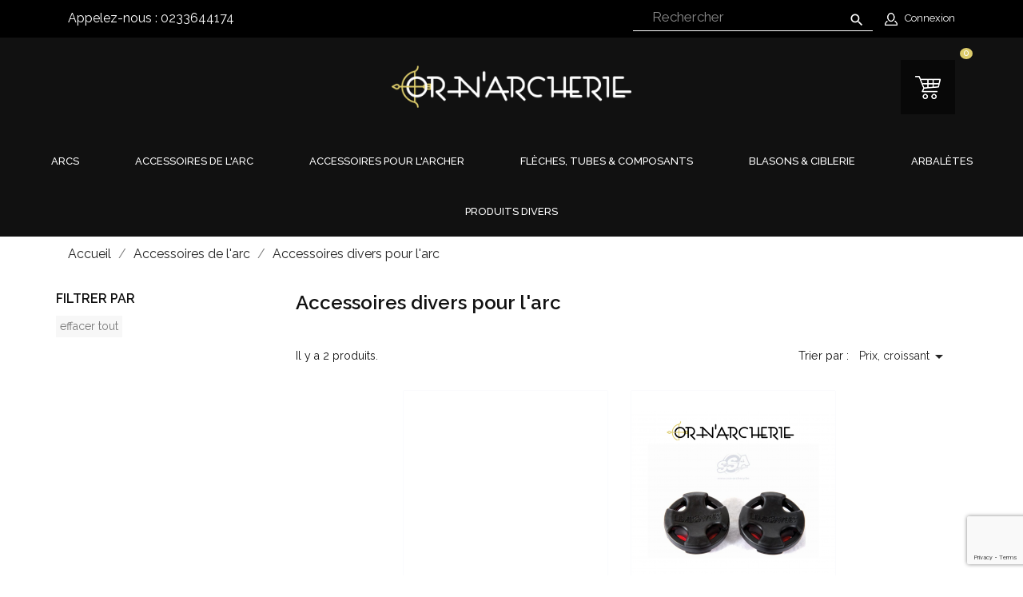

--- FILE ---
content_type: text/html; charset=utf-8
request_url: https://ornarcherie.fr/26-accessoires-divers-pour-l-arc
body_size: 12840
content:
<!doctype html>
<html lang="fr">

  <head>
    
      
    <meta charset="utf-8">


    <meta http-equiv="x-ua-compatible" content="ie=edge">



    <title>Accessoires corde &amp; câbles</title>
    <meta name="description" content="Retrouvez nos accessoires cordes et câbles chez Or n&#039;archerie, votre spécialiste de l&#039;arc, arbalète accessoires pour l&#039;archer">
    <meta name="keywords" content="arc,mise au point,accessoires,cordes,cables,corde arc,cable arc,ornarcherie,flers">
                <link rel="canonical" href="https://ornarcherie.fr/26-accessoires-divers-pour-l-arc">
        <div id="fb-root"></div>
    <script async defer crossorigin="anonymous"
            src="https://connect.facebook.net/fr_FR/sdk.js#xfbml=1&version=v3.2"></script>



    <meta name="viewport" content="width=device-width, initial-scale=1">



    <link rel="icon" type="image/vnd.microsoft.icon" href="/img/favicon.ico?1711014895">
    <link rel="shortcut icon" type="image/x-icon" href="/img/favicon.ico?1711014895">



      <link rel="stylesheet" href="https://ornarcherie.fr/modules/anscrolltop/views/css/ionicons.min.css" type="text/css" media="all">
  <link rel="stylesheet" href="https://ornarcherie.fr/themes/activezone/assets/css/theme.css" type="text/css" media="all">
  <link rel="stylesheet" href="//fonts.googleapis.com/css?family=Raleway:100,200,300,400,500,600,700,800,900" type="text/css" media="all">
  <link rel="stylesheet" href="https://ornarcherie.fr/modules/prestatilldrive/views/css/config.css" type="text/css" media="all">
  <link rel="stylesheet" href="https://ornarcherie.fr/modules/everpspopup/views/css/fancybox.css" type="text/css" media="all">
  <link rel="stylesheet" href="https://ornarcherie.fr/modules/everpspopup/views/css/everpspopup.css" type="text/css" media="all">
  <link rel="stylesheet" href="https://ornarcherie.fr/modules/boxtalconnect/views/css/maplibre-gl.css" type="text/css" media="all">
  <link rel="stylesheet" href="https://ornarcherie.fr/modules/boxtalconnect/views/css/parcel-point.css" type="text/css" media="all">
  <link rel="stylesheet" href="https://ornarcherie.fr/js/jquery/ui/themes/base/minified/jquery-ui.min.css" type="text/css" media="all">
  <link rel="stylesheet" href="https://ornarcherie.fr/js/jquery/ui/themes/base/minified/jquery.ui.theme.min.css" type="text/css" media="all">
  <link rel="stylesheet" href="https://ornarcherie.fr/modules/boxtalconnect/views/css/maplibre-gl.css" type="text/css" media="all">
  <link rel="stylesheet" href="https://ornarcherie.fr/modules/boxtalconnect/views/css/parcel-point.css" type="text/css" media="all">
  <link rel="stylesheet" href="https://ornarcherie.fr/modules/anproductextratabs/views/css/front.css" type="text/css" media="all">
  <link rel="stylesheet" href="https://ornarcherie.fr/modules/anscrolltop/views/css/1247f4c2ee260d35f2489e2e0eb9125d.css" type="text/css" media="all">
  <link rel="stylesheet" href="https://ornarcherie.fr/modules/an_theme/views/css/59844e93103370738cc5ad2c9b75dc03.css" type="text/css" media="all">
  <link rel="stylesheet" href="https://ornarcherie.fr/modules/an_megamenu/views/css/front.css" type="text/css" media="all">
  <link rel="stylesheet" href="https://ornarcherie.fr/modules/an_brandslider/views/css/owl.carousel.min.css" type="text/css" media="all">
  <link rel="stylesheet" href="https://ornarcherie.fr/modules/an_brandslider/views/css/front.css" type="text/css" media="all">
  <link rel="stylesheet" href="https://ornarcherie.fr/modules/anthemeblocks/views/css/owl.carousel.min.css" type="text/css" media="all">
  <link rel="stylesheet" href="https://ornarcherie.fr/modules/anthemeblocks/views/templates/front/homeslider/css/homeslider.css" type="text/css" media="all">
  <link rel="stylesheet" href="https://ornarcherie.fr/modules/anthemeblocks/views/templates/front/advantagestype1/css/advantagestype1.css" type="text/css" media="all">
  <link rel="stylesheet" href="https://ornarcherie.fr/modules/anthemeblocks/views/templates/front/promoblocks/css/promoblocks.css" type="text/css" media="all">
  <link rel="stylesheet" href="https://ornarcherie.fr/modules/anthemeblocks/views/templates/front/productblocksslider/css/productblocksslider.css" type="text/css" media="all">
  <link rel="stylesheet" href="https://ornarcherie.fr/modules/anthemeblocks/views/templates/front/producttabs/css/producttabs.css" type="text/css" media="all">
  <link rel="stylesheet" href="https://ornarcherie.fr/modules/anthemeblocks/views/css/front.css" type="text/css" media="all">
  <link rel="stylesheet" href="https://ornarcherie.fr/modules/an_theme/views/css/animate.min.css" type="text/css" media="screen">
  <link rel="stylesheet" href="https://ornarcherie.fr/modules/an_theme/views/css/hoveronproducts.css" type="text/css" media="screen">
  <link rel="stylesheet" href="https://ornarcherie.fr/modules/an_theme/views/css/sidebarcart.css" type="text/css" media="screen">
  <link rel="stylesheet" href="https://ornarcherie.fr/modules/an_theme/views/css/buttons_effect.css" type="text/css" media="screen">
  <link rel="stylesheet" href="https://ornarcherie.fr/modules/an_theme/views/css/owl.carousel.min.css" type="text/css" media="screen">
  <link rel="stylesheet" href="https://ornarcherie.fr/modules/customshippingrate/views/css/customshippingrate17.css" type="text/css" media="all">
  <link rel="stylesheet" href="https://ornarcherie.fr/themes/activezone-child/assets/css/custom.css" type="text/css" media="all">




    

  <script type="text/javascript">
        var contact_url = "https:\/\/ornarcherie.fr\/modules\/customshippingrate\/sendtostore_ajax.php";
        var customer_email = null;
        var customshippingrate_carrier_id = 68;
        var customshippingrate_customer_label = "N\u00b0 de client";
        var customshippingrate_message = "Merci de fournir un devis pour l&#039;exp&eacute;dition";
        var customshippingrate_send_error = "D&eacute;sol&eacute;, une erreur s&#039;est produite lors de l&#039;envoi du message.";
        var customshippingrate_send_success = "Merci, nous vous recontacterons dans les meilleurs d&eacute;lais avec les frais de port pour votre commande.";
        var customshippingrate_token = "0b52aa545ac5e8c1fd893c312c4a7ee96aa261b8";
        var id_address_delivery = 0;
        var id_cart = 0;
        var id_contact = "2";
        var id_customer = 0;
        var prestashop = {"cart":{"products":[],"totals":{"total":{"type":"total","label":"Total","amount":0,"value":"0,00\u00a0\u20ac"},"total_including_tax":{"type":"total","label":"Total TTC","amount":0,"value":"0,00\u00a0\u20ac"},"total_excluding_tax":{"type":"total","label":"Total HT :","amount":0,"value":"0,00\u00a0\u20ac"}},"subtotals":{"products":{"type":"products","label":"Sous-total","amount":0,"value":"0,00\u00a0\u20ac"},"discounts":null,"shipping":{"type":"shipping","label":"Livraison","amount":0,"value":"gratuit"},"tax":null},"products_count":0,"summary_string":"0 articles","vouchers":{"allowed":1,"added":[]},"discounts":[],"minimalPurchase":0,"minimalPurchaseRequired":""},"currency":{"name":"euro","iso_code":"EUR","iso_code_num":"978","sign":"\u20ac"},"customer":{"lastname":null,"firstname":null,"email":null,"birthday":null,"newsletter":null,"newsletter_date_add":null,"optin":null,"website":null,"company":null,"siret":null,"ape":null,"is_logged":false,"gender":{"type":null,"name":null},"addresses":[]},"language":{"name":"Fran\u00e7ais (French)","iso_code":"fr","locale":"fr-FR","language_code":"fr","is_rtl":"0","date_format_lite":"d\/m\/Y","date_format_full":"d\/m\/Y H:i:s","id":1},"page":{"title":"","canonical":"https:\/\/ornarcherie.fr\/26-accessoires-divers-pour-l-arc","meta":{"title":"Accessoires corde & c\u00e2bles","description":"Retrouvez nos accessoires cordes et c\u00e2bles chez Or n'archerie, votre sp\u00e9cialiste de l'arc, arbal\u00e8te accessoires pour l'archer","keywords":"arc,mise au point,accessoires,cordes,cables,corde arc,cable arc,ornarcherie,flers","robots":"index"},"page_name":"category","body_classes":{"lang-fr":true,"lang-rtl":false,"country-FR":true,"currency-EUR":true,"layout-left-column":true,"page-category":true,"tax-display-enabled":true,"category-id-26":true,"category-Accessoires divers pour l'arc":true,"category-id-parent-11":true,"category-depth-level-3":true},"admin_notifications":[]},"shop":{"name":"Or N'archerie","logo":"\/img\/prestashop-logo-1554283337.jpg","stores_icon":"\/img\/logo_stores.png","favicon":"\/img\/favicon.ico"},"urls":{"base_url":"https:\/\/ornarcherie.fr\/","current_url":"https:\/\/ornarcherie.fr\/26-accessoires-divers-pour-l-arc","shop_domain_url":"https:\/\/ornarcherie.fr","img_ps_url":"https:\/\/ornarcherie.fr\/img\/","img_cat_url":"https:\/\/ornarcherie.fr\/img\/c\/","img_lang_url":"https:\/\/ornarcherie.fr\/img\/l\/","img_prod_url":"https:\/\/ornarcherie.fr\/img\/p\/","img_manu_url":"https:\/\/ornarcherie.fr\/img\/m\/","img_sup_url":"https:\/\/ornarcherie.fr\/img\/su\/","img_ship_url":"https:\/\/ornarcherie.fr\/img\/s\/","img_store_url":"https:\/\/ornarcherie.fr\/img\/st\/","img_col_url":"https:\/\/ornarcherie.fr\/img\/co\/","img_url":"https:\/\/ornarcherie.fr\/themes\/activezone-child\/assets\/img\/","css_url":"https:\/\/ornarcherie.fr\/themes\/activezone-child\/assets\/css\/","js_url":"https:\/\/ornarcherie.fr\/themes\/activezone-child\/assets\/js\/","pic_url":"https:\/\/ornarcherie.fr\/upload\/","pages":{"address":"https:\/\/ornarcherie.fr\/adresse","addresses":"https:\/\/ornarcherie.fr\/adresses","authentication":"https:\/\/ornarcherie.fr\/connexion","cart":"https:\/\/ornarcherie.fr\/panier","category":"https:\/\/ornarcherie.fr\/index.php?controller=category","cms":"https:\/\/ornarcherie.fr\/index.php?controller=cms","contact":"https:\/\/ornarcherie.fr\/nous-contacter","discount":"https:\/\/ornarcherie.fr\/reduction","guest_tracking":"https:\/\/ornarcherie.fr\/suivi-commande-invite","history":"https:\/\/ornarcherie.fr\/historique-commandes","identity":"https:\/\/ornarcherie.fr\/identite","index":"https:\/\/ornarcherie.fr\/","my_account":"https:\/\/ornarcherie.fr\/mon-compte","order_confirmation":"https:\/\/ornarcherie.fr\/confirmation-commande","order_detail":"https:\/\/ornarcherie.fr\/index.php?controller=order-detail","order_follow":"https:\/\/ornarcherie.fr\/suivi-commande","order":"https:\/\/ornarcherie.fr\/commande","order_return":"https:\/\/ornarcherie.fr\/index.php?controller=order-return","order_slip":"https:\/\/ornarcherie.fr\/avoirs","pagenotfound":"https:\/\/ornarcherie.fr\/page-introuvable","password":"https:\/\/ornarcherie.fr\/recuperation-mot-de-passe","pdf_invoice":"https:\/\/ornarcherie.fr\/index.php?controller=pdf-invoice","pdf_order_return":"https:\/\/ornarcherie.fr\/index.php?controller=pdf-order-return","pdf_order_slip":"https:\/\/ornarcherie.fr\/index.php?controller=pdf-order-slip","prices_drop":"https:\/\/ornarcherie.fr\/promotions","product":"https:\/\/ornarcherie.fr\/index.php?controller=product","search":"https:\/\/ornarcherie.fr\/recherche","sitemap":"https:\/\/ornarcherie.fr\/sitemap","stores":"https:\/\/ornarcherie.fr\/magasin","supplier":"https:\/\/ornarcherie.fr\/fournisseur","register":"https:\/\/ornarcherie.fr\/connexion?create_account=1","order_login":"https:\/\/ornarcherie.fr\/commande?login=1"},"alternative_langs":{"fr":"https:\/\/ornarcherie.fr\/26-accessoires-divers-pour-l-arc"},"theme_assets":"\/themes\/activezone-child\/assets\/","actions":{"logout":"https:\/\/ornarcherie.fr\/?mylogout="},"no_picture_image":{"bySize":{"slider_photo":{"url":"https:\/\/ornarcherie.fr\/img\/p\/fr-default-slider_photo.jpg","width":97,"height":97},"small_default":{"url":"https:\/\/ornarcherie.fr\/img\/p\/fr-default-small_default.jpg","width":98,"height":98},"menu_default":{"url":"https:\/\/ornarcherie.fr\/img\/p\/fr-default-menu_default.jpg","width":98,"height":130},"cart_default":{"url":"https:\/\/ornarcherie.fr\/img\/p\/fr-default-cart_default.jpg","width":125,"height":125},"home_default":{"url":"https:\/\/ornarcherie.fr\/img\/p\/fr-default-home_default.jpg","width":255,"height":255},"medium_default":{"url":"https:\/\/ornarcherie.fr\/img\/p\/fr-default-medium_default.jpg","width":452,"height":452},"large_default":{"url":"https:\/\/ornarcherie.fr\/img\/p\/fr-default-large_default.jpg","width":800,"height":800}},"small":{"url":"https:\/\/ornarcherie.fr\/img\/p\/fr-default-slider_photo.jpg","width":97,"height":97},"medium":{"url":"https:\/\/ornarcherie.fr\/img\/p\/fr-default-cart_default.jpg","width":125,"height":125},"large":{"url":"https:\/\/ornarcherie.fr\/img\/p\/fr-default-large_default.jpg","width":800,"height":800},"legend":""}},"configuration":{"display_taxes_label":true,"is_catalog":false,"show_prices":true,"opt_in":{"partner":false},"quantity_discount":{"type":"price","label":"Prix"},"voucher_enabled":1,"return_enabled":0},"field_required":[],"breadcrumb":{"links":[{"title":"Accueil","url":"https:\/\/ornarcherie.fr\/"},{"title":"Accessoires de l'arc","url":"https:\/\/ornarcherie.fr\/11-accessoires-de-l-arc"},{"title":"Accessoires divers pour l'arc","url":"https:\/\/ornarcherie.fr\/26-accessoires-divers-pour-l-arc"}],"count":3},"link":{"protocol_link":"https:\/\/","protocol_content":"https:\/\/"},"time":1768921615,"static_token":"f4b7b5c038e224e24bccdec97644a06b","token":"63b2b5683117c39f5908e2cbce2f4eb1"};
        var psemailsubscription_subscription = "https:\/\/ornarcherie.fr\/module\/ps_emailsubscription\/subscription";
      </script>



    
<script type="text/javascript">
	(window.gaDevIds=window.gaDevIds||[]).push('d6YPbH');
	(function(i,s,o,g,r,a,m){i['GoogleAnalyticsObject']=r;i[r]=i[r]||function(){
	(i[r].q=i[r].q||[]).push(arguments)},i[r].l=1*new Date();a=s.createElement(o),
	m=s.getElementsByTagName(o)[0];a.async=1;a.src=g;m.parentNode.insertBefore(a,m)
	})(window,document,'script','https://www.google-analytics.com/analytics.js','ga');

            ga('create', 'UA-145143403-1', 'auto');
                
    ga('require', 'ec');
</script>

<script>
    var pluginData = pluginData ? pluginData : { };
    pluginData['bx'] = pluginData['bx'] ? pluginData['bx'] : { };
    pluginData['bx'].translation = {
        error: {
                carrierNotFound: "Impossible de trouver le transporteur",
                couldNotSelectPoint: "Erreur lors de la sélection du transporteur"
        },
        text: {
                chooseParcelPoint: "Choisir ce point de retrait",
                closeMap: "Fermer la carte",
                closedLabel: "Fermer",
        },
        distance: "à %s km",
    }
    pluginData['bx'].mapLogoImageUrl = "https://resource.boxtal.com/images/boxtal-maps.svg";
    pluginData['bx'].mapLogoHrefUrl = "https://www.boxtal.com";
    pluginData['bx'].ajaxUrl = "https://ornarcherie.fr/module/boxtalconnect/ajax";
    pluginData['bx'].token = "f4b7b5c038e224e24bccdec97644a06b";
</script>
<script>
    var googlecaptchasitekey = "6LeGWJ8pAAAAAOG3ZotpER9iLR929cs2MPRKOKVr";
</script>







    
  </head>

  <body id="category" class="lang-fr country-fr currency-eur layout-left-column page-category tax-display-enabled category-id-26 category-accessoires-divers-pour-l-arc category-id-parent-11 category-depth-level-3  mCustomScrollbar"   >

    
      
    

    <main>
      
              

      <header id="header">
        
          
      

  
    <div class="header-banner">
      
    </div>
  

<div class="container header-full">
<div class="header-position-relative">
<div class="header-position">
  
    <nav class="header-nav tablet-v">
      <div class="container">
          <div class="row">
            <div class="hidden-sm-down header-nav-inside vertical-center">
              <div class="col-md-4 col-xs-12" >
                <div id="_desktop_contact_link">
  <div id="contact-link">
                Appelez-nous : <span>0233644174</span>
      </div>
</div>

              </div>
              <div class="col-md-8 right-nav">
                  <!-- Block search module TOP -->
<div id="_desktop_search">
<div id="search_widget" class="search-widget" data-search-controller-url="//ornarcherie.fr/recherche">
	<form method="get" action="//ornarcherie.fr/recherche">
		<input type="hidden" name="controller" value="search">
		<input type="text" name="s" value="" placeholder="Rechercher" aria-label="Rechercher">
		<button type="submit">
			<i class="material-icons search">&#xE8B6;</i>
      <span class="hidden-xl-down">Rechercher</span>
		</button>
	</form>
</div>
</div>
<!-- /Block search module TOP -->
<div id="_desktop_user_info">
  <div class="user-info">
          <a
        href="https://ornarcherie.fr/mon-compte"
        title="Identifiez-vous"
        rel="nofollow"
      >
        <i class="user-info-icon"></i>
        <span>Connexion</span>
      </a>
      </div>
</div>

              </div>
            </div>
            <div class="hidden-md-up text-sm-center mobile">
              <div class="float-xs-left" id="menu-icon">
                <i class="material-icons d-inline">&#xE5D2;</i>
              </div>
              <div class="float-xs-right" id="_mobile_cart"></div>
              <div class="pull-xs-right" id="_mobile_search"></div>
              <div class="top-logo" id="_mobile_logo"></div>
              <div class="clearfix"></div>
            </div>
          </div>
      </div>
    </nav>
  

  
    <div class="header-top tablet-v" data-mobilemenu='768'>
      <div class="container">
        <div class="row vertical-center header-top-wrapper">
          <div class="navSearch col-lg-1 col-md-2 col-sm-2">
            
          </div>
          <div class="col-lg-10 col-md-8 col-sm-8 hidden-sm-down" id="_desktop_logo">
            <a href="https://ornarcherie.fr/">
              <img class="logo img-responsive" src="/img/prestashop-logo-1554283337.jpg" alt="Or N&#039;archerie">
            </a>
          </div>
          <div class="navCart col-lg-1 col-md-2 col-sm-2">
            <div id="_desktop_cart">
  <div class="blockcart cart-preview js-sidebar-cart-trigger inactive" data-refresh-url="//ornarcherie.fr/module/ps_shoppingcart/ajax">
    <div class="header">
        <a class="blockcart-link" rel="nofollow" href="//ornarcherie.fr/panier?action=show">
          <i class="material-icons shopping-cart"></i>
          <span class="cart-products-count">0</span>
        </a>
    </div>
    <div class="cart-dropdown js-cart-source hidden-xs-up">
      <div class="cart-dropdown-wrapper">
        <div class="cart-title">
          <h4 class="text-center">Panier</h4>
        </div>
                  <div class="no-items">
            Il n'y a plus d'articles dans votre panier
          </div>
              </div>
    </div>

  </div>
</div>

          </div>
        </div>
        <div id="mobile_top_menu_wrapper" class="row hidden-md-up" style="display:none;">
          <div class="js-top-menu mobile" id="_mobile_top_menu"></div>
          <div class="js-top-menu-bottom">
            <div class="mobile-amega-menu">
<div id="mobile-amegamenu">
  <ul class="anav-top anav-mobile">
    <li class="amenu-item mm-2 plex">
    <div class="mobile_item_wrapper">
    <a href="http://ornarcherie.fr/10-arcs" class="amenu-link">      <span>Arcs</span>
            <span class="mobile-toggle-plus d-flex align-items-center justify-content-center"><i class="caret-down-icon"></i></span>    </a>                    <i class="material-icons arrow_down">&#xE313;</i>
            <i class="material-icons arrow_up">&#xE316;</i>
            </div>
        <div class="adropdown-mobile" >      
                  <div class="dropdown-content dd-1">
                            	
					<div class="category-item level-1">
						<h5 class="category-title"><a href="https://ornarcherie.fr/17-poulies" title="Poulies">Poulies</a></h5>
						
					<div class="category-item level-2">
						<h5 class="category-title"><a href="https://ornarcherie.fr/71-cible" title="Cible">Cible</a></h5>
						
					</div>
				
					<div class="category-item level-2">
						<h5 class="category-title"><a href="https://ornarcherie.fr/72-chasse" title="Chasse">Chasse</a></h5>
						
					</div>
				
					</div>
				
					<div class="category-item level-1">
						<h5 class="category-title"><a href="https://ornarcherie.fr/18-classiques" title="Classiques">Classiques</a></h5>
						
					<div class="category-item level-2">
						<h5 class="category-title"><a href="https://ornarcherie.fr/73-poignees" title="Poignées">Poignées</a></h5>
						
					</div>
				
					<div class="category-item level-2">
						<h5 class="category-title"><a href="https://ornarcherie.fr/74-branches" title="Branches">Branches</a></h5>
						
					</div>
				
					</div>
				
					<div class="category-item level-1">
						<h5 class="category-title"><a href="https://ornarcherie.fr/19-long-bow" title="Long Bow">Long Bow</a></h5>
						
					</div>
				
					<div class="category-item level-1">
						<h5 class="category-title"><a href="https://ornarcherie.fr/20-recurve-chasse" title="Recurve chasse">Recurve chasse</a></h5>
						
					</div>
				
					<div class="category-item level-1">
						<h5 class="category-title"><a href="https://ornarcherie.fr/21-jouets" title="Jouets">Jouets</a></h5>
						
					</div>
				
          
              </div>
                </div>
      </li>
    <li class="amenu-item mm-3 plex">
    <div class="mobile_item_wrapper">
    <a href="http://ornarcherie.fr/11-mise-au-point" class="amenu-link">      <span>Accessoires de l&#039;arc</span>
            <span class="mobile-toggle-plus d-flex align-items-center justify-content-center"><i class="caret-down-icon"></i></span>    </a>                    <i class="material-icons arrow_down">&#xE313;</i>
            <i class="material-icons arrow_up">&#xE316;</i>
            </div>
        <div class="adropdown-mobile" >      
                  <div class="dropdown-content dd-2">
                            	
					<div class="category-item level-1">
						<h5 class="category-title"><a href="https://ornarcherie.fr/26-accessoires-divers-pour-l-arc" title="Accessoires divers pour l'arc">Accessoires divers pour l'arc</a></h5>
						
					</div>
				
					<div class="category-item level-1">
						<h5 class="category-title"><a href="https://ornarcherie.fr/23-berger-button-clicker" title="Berger Button & Clicker">Berger Button & Clicker</a></h5>
						
					</div>
				
					<div class="category-item level-1">
						<h5 class="category-title"><a href="https://ornarcherie.fr/28-cordes-cables" title="Cordes & Câbles">Cordes & Câbles</a></h5>
						
					</div>
				
					<div class="category-item level-1">
						<h5 class="category-title"><a href="https://ornarcherie.fr/67-cordes-nock-set" title="Cordes & Nock Set">Cordes & Nock Set</a></h5>
						
					</div>
				
					<div class="category-item level-1">
						<h5 class="category-title"><a href="https://ornarcherie.fr/66-fausse-corde" title="Fausse corde">Fausse corde</a></h5>
						
					</div>
				
					<div class="category-item level-1">
						<h5 class="category-title"><a href="https://ornarcherie.fr/39-housses-valises-tubes-a-fleches" title="Housses & Valises & Tubes à flèches">Housses & Valises & Tubes à flèches</a></h5>
						
					</div>
				
					<div class="category-item level-1">
						<h5 class="category-title"><a href="https://ornarcherie.fr/33-repose-arc" title="Repose Arc">Repose Arc</a></h5>
						
					</div>
				
					<div class="category-item level-1">
						<h5 class="category-title"><a href="https://ornarcherie.fr/85-repose-fleche" title="Repose Flèche">Repose Flèche</a></h5>
						
					</div>
				
					<div class="category-item level-1">
						<h5 class="category-title"><a href="https://ornarcherie.fr/25-viseurs-accessoires" title="Viseurs & accessoires">Viseurs & accessoires</a></h5>
						
					</div>
				
					<div class="category-item level-1">
						<h5 class="category-title"><a href="https://ornarcherie.fr/87-scopes" title="Scopes">Scopes</a></h5>
						
					</div>
				
					<div class="category-item level-1">
						<h5 class="category-title"><a href="https://ornarcherie.fr/93-stabilisations-centrales" title="Stabilisations Centrales">Stabilisations Centrales</a></h5>
						
					</div>
				
					<div class="category-item level-1">
						<h5 class="category-title"><a href="https://ornarcherie.fr/94-stabilisations-laterales" title="Stabilisations Latérales">Stabilisations Latérales</a></h5>
						
					</div>
				
					<div class="category-item level-1">
						<h5 class="category-title"><a href="https://ornarcherie.fr/95-v-bars" title="V-Bars">V-Bars</a></h5>
						
					</div>
				
					<div class="category-item level-1">
						<h5 class="category-title"><a href="https://ornarcherie.fr/96-extensions-v-bars" title="Extensions V-Bars">Extensions V-Bars</a></h5>
						
					</div>
				
					<div class="category-item level-1">
						<h5 class="category-title"><a href="https://ornarcherie.fr/97-kits-stabilisations-completes" title="Kits Stabilisations complètes">Kits Stabilisations complètes</a></h5>
						
					</div>
				
					<div class="category-item level-1">
						<h5 class="category-title"><a href="https://ornarcherie.fr/98-poids-et-masses" title="Poids et Masses">Poids et Masses</a></h5>
						
					</div>
				
          
              </div>
                </div>
      </li>
    <li class="amenu-item mm-4 plex">
    <div class="mobile_item_wrapper">
    <a href="http://ornarcherie.fr/12-accessoires-pour-l-archer" class="amenu-link">      <span>Accessoires pour l&#039;archer</span>
            <span class="mobile-toggle-plus d-flex align-items-center justify-content-center"><i class="caret-down-icon"></i></span>    </a>                    <i class="material-icons arrow_down">&#xE313;</i>
            <i class="material-icons arrow_up">&#xE316;</i>
            </div>
        <div class="adropdown-mobile" >      
                  <div class="dropdown-content dd-3">
                            	
					<div class="category-item level-1">
						<h5 class="category-title"><a href="https://ornarcherie.fr/32-bracelets" title="Bracelets">Bracelets</a></h5>
						
					</div>
				
					<div class="category-item level-1">
						<h5 class="category-title"><a href="https://ornarcherie.fr/34-carquois-accessoires" title="Carquois & Accessoires">Carquois & Accessoires</a></h5>
						
					</div>
				
					<div class="category-item level-1">
						<h5 class="category-title"><a href="https://ornarcherie.fr/35-decocheurs" title="Décocheurs ">Décocheurs </a></h5>
						
					</div>
				
					<div class="category-item level-1">
						<h5 class="category-title"><a href="https://ornarcherie.fr/86-dragonnes" title="Dragonnes">Dragonnes</a></h5>
						
					</div>
				
					<div class="category-item level-1">
						<h5 class="category-title"><a href="https://ornarcherie.fr/37-palettes-gants" title="Palettes & gants">Palettes & gants</a></h5>
						
					</div>
				
					<div class="category-item level-1">
						<h5 class="category-title"><a href="https://ornarcherie.fr/38-plastrons" title="Plastrons">Plastrons</a></h5>
						
					</div>
				
					<div class="category-item level-1">
						<h5 class="category-title"><a href="https://ornarcherie.fr/65-equerres" title="Équerres">Équerres</a></h5>
						
					</div>
				
					<div class="category-item level-1">
						<h5 class="category-title"><a href="https://ornarcherie.fr/89-kits-archers" title="Kits Archers">Kits Archers</a></h5>
						
					</div>
				
          
              </div>
                </div>
      </li>
    <li class="amenu-item mm-9 plex">
    <div class="mobile_item_wrapper">
    <a href="https://ornarcherie.fr/75-fleches-tubes-composants" class="amenu-link">      <span>Flèches, tubes &amp; composants</span>
            <span class="mobile-toggle-plus d-flex align-items-center justify-content-center"><i class="caret-down-icon"></i></span>    </a>                    <i class="material-icons arrow_down">&#xE313;</i>
            <i class="material-icons arrow_up">&#xE316;</i>
            </div>
        <div class="adropdown-mobile" >      
                  <div class="dropdown-content dd-8">
                            	
					<div class="category-item level-1">
						<h5 class="category-title"><a href="https://ornarcherie.fr/76-colles-resines" title="Colles / Résines">Colles / Résines</a></h5>
						
					</div>
				
					<div class="category-item level-1">
						<h5 class="category-title"><a href="https://ornarcherie.fr/77-futs-bois" title="Fûts bois">Fûts bois</a></h5>
						
					</div>
				
					<div class="category-item level-1">
						<h5 class="category-title"><a href="https://ornarcherie.fr/78-materiaux-pour-assemblage-fleches" title="Matériaux pour assemblage flèches">Matériaux pour assemblage flèches</a></h5>
						
					</div>
				
					<div class="category-item level-1">
						<h5 class="category-title"><a href="https://ornarcherie.fr/79-tubes-fleches-aluminium" title="Tubes & flèches aluminium ">Tubes & flèches aluminium </a></h5>
						
					</div>
				
					<div class="category-item level-1">
						<h5 class="category-title"><a href="https://ornarcherie.fr/80-tubes-fleches-carbone" title="Tubes & flèches carbone">Tubes & flèches carbone</a></h5>
						
					</div>
				
					<div class="category-item level-1">
						<h5 class="category-title"><a href="https://ornarcherie.fr/81-encoches-pins" title="Encoches & Pins">Encoches & Pins</a></h5>
						
					</div>
				
					<div class="category-item level-1">
						<h5 class="category-title"><a href="https://ornarcherie.fr/82-plumes" title="Plumes">Plumes</a></h5>
						
					</div>
				
					<div class="category-item level-1">
						<h5 class="category-title"><a href="https://ornarcherie.fr/83-pointes-inserts" title="Pointes & Inserts ">Pointes & Inserts </a></h5>
						
					</div>
				
					<div class="category-item level-1">
						<h5 class="category-title"><a href="https://ornarcherie.fr/88-prestations-montage" title="Prestations montage">Prestations montage</a></h5>
						
					</div>
				
          
              </div>
                </div>
      </li>
    <li class="amenu-item mm-5 plex">
    <div class="mobile_item_wrapper">
    <a href="http://ornarcherie.fr/13-blasons-ciblerie" class="amenu-link">      <span>Blasons &amp; Ciblerie</span>
            <span class="mobile-toggle-plus d-flex align-items-center justify-content-center"><i class="caret-down-icon"></i></span>    </a>                    <i class="material-icons arrow_down">&#xE313;</i>
            <i class="material-icons arrow_up">&#xE316;</i>
            </div>
        <div class="adropdown-mobile" >      
                  <div class="dropdown-content dd-4">
                            	
					<div class="category-item level-1">
						<h5 class="category-title"><a href="https://ornarcherie.fr/46-blasons" title="Blasons">Blasons</a></h5>
						
					</div>
				
					<div class="category-item level-1">
						<h5 class="category-title"><a href="https://ornarcherie.fr/47-chevalets" title="Chevalets">Chevalets</a></h5>
						
					</div>
				
					<div class="category-item level-1">
						<h5 class="category-title"><a href="https://ornarcherie.fr/48-cibles-3d" title="Cibles 3D">Cibles 3D</a></h5>
						
					</div>
				
					<div class="category-item level-1">
						<h5 class="category-title"><a href="https://ornarcherie.fr/49-filets-de-protection" title="Filets de protection">Filets de protection</a></h5>
						
					</div>
				
          
              </div>
                </div>
      </li>
    <li class="amenu-item mm-6 plex">
    <div class="mobile_item_wrapper">
    <a href="http://ornarcherie.fr/15-arbaletes" class="amenu-link">      <span>Arbalètes</span>
            <span class="mobile-toggle-plus d-flex align-items-center justify-content-center"><i class="caret-down-icon"></i></span>    </a>                    <i class="material-icons arrow_down">&#xE313;</i>
            <i class="material-icons arrow_up">&#xE316;</i>
            </div>
        <div class="adropdown-mobile" >      
                  <div class="dropdown-content dd-5">
                            	
					<div class="category-item level-1">
						<h5 class="category-title"><a href="https://ornarcherie.fr/50-arbalete-compound" title="Arbalète compound">Arbalète compound</a></h5>
						
					</div>
				
					<div class="category-item level-1">
						<h5 class="category-title"><a href="https://ornarcherie.fr/51-arbaletes-traditionnelles" title="Arbalètes traditionnelles">Arbalètes traditionnelles</a></h5>
						
					</div>
				
					<div class="category-item level-1">
						<h5 class="category-title"><a href="https://ornarcherie.fr/53-accessoires-arbalete" title="Accessoires arbalète">Accessoires arbalète</a></h5>
						
					<div class="category-item level-2">
						<h5 class="category-title"><a href="https://ornarcherie.fr/54-cordes" title="Cordes">Cordes</a></h5>
						
					</div>
				
					<div class="category-item level-2">
						<h5 class="category-title"><a href="https://ornarcherie.fr/55-housses-valises" title="Housses & Valises">Housses & Valises</a></h5>
						
					</div>
				
					<div class="category-item level-2">
						<h5 class="category-title"><a href="https://ornarcherie.fr/56-traits-d-arbalete" title="Traits d'arbalète">Traits d'arbalète</a></h5>
						
					</div>
				
					</div>
				
          
              </div>
                </div>
      </li>
    <li class="amenu-item mm-8 plex">
    <div class="mobile_item_wrapper">
    <a href="http://ornarcherie.fr/16-produits-divers" class="amenu-link">      <span>Produits divers</span>
            <span class="mobile-toggle-plus d-flex align-items-center justify-content-center"><i class="caret-down-icon"></i></span>    </a>                    <i class="material-icons arrow_down">&#xE313;</i>
            <i class="material-icons arrow_up">&#xE316;</i>
            </div>
        <div class="adropdown-mobile" >      
                  <div class="dropdown-content dd-7">
                            	
					<div class="category-item level-1">
						<h5 class="category-title"><a href="https://ornarcherie.fr/102-bons-cadeaux" title="Bons cadeaux">Bons cadeaux</a></h5>
						
					</div>
				
					<div class="category-item level-1">
						<h5 class="category-title"><a href="https://ornarcherie.fr/61-outils" title="Outils">Outils</a></h5>
						
					</div>
				
					<div class="category-item level-1">
						<h5 class="category-title"><a href="https://ornarcherie.fr/63-lances-pierres-sarbacanes" title="Lances-pierres / Sarbacanes">Lances-pierres / Sarbacanes</a></h5>
						
					</div>
				
					<div class="category-item level-1">
						<h5 class="category-title"><a href="https://ornarcherie.fr/64-treestands" title="Treestands">Treestands</a></h5>
						
					</div>
				
					<div class="category-item level-1">
						<h5 class="category-title"><a href="https://ornarcherie.fr/68-graisses" title="Graisses">Graisses</a></h5>
						
					</div>
				
          
              </div>
                </div>
      </li>
    </ul>
</div>
</div>

            <div  id="_mobile_user_info"></div>
            <div id="_mobile_currency_selector"></div>
            <div id="_mobile_language_selector"></div>
            <div id="_mobile_contact_link"></div>
          </div>
        </div>
      </div>
          <div class="col-md-12 col-xs-12 position-static">
            <div class="row vertical-center">
              
    <div class="amega-menu

      hidden-sm-down
   col-lg-12 col-md-12 col-xs-12">
        <div class="row">
            <div id="amegamenu" class="">
                <ul class="anav-top">
                                            <li class="amenu-item mm-2 plex">
                            <a href="http://ornarcherie.fr/10-arcs" class="amenu-link">                                    Arcs
                                                                    </a>
                                                            <span class="mobile-toggle-plus"><i class="caret-down-icon"></i></span>
                                <div class="adropdown adropdown-2"
                                     >
                                    <div class="dropdown-bgimage"
                                         ></div>

                                                                                                                        <div class="dropdown-content acontent-1 dd-1">
                                                                                                                                                            <div class="categories-grid">
                                                            
					<div class="category-item level-1">
						<h5 class="category-title"><a href="https://ornarcherie.fr/17-poulies" title="Poulies">Poulies</a></h5>
						
					<div class="category-item level-2">
						<h5 class="category-title"><a href="https://ornarcherie.fr/71-cible" title="Cible">Cible</a></h5>
						
					</div>
				
					<div class="category-item level-2">
						<h5 class="category-title"><a href="https://ornarcherie.fr/72-chasse" title="Chasse">Chasse</a></h5>
						
					</div>
				
					</div>
				
					<div class="category-item level-1">
						<h5 class="category-title"><a href="https://ornarcherie.fr/18-classiques" title="Classiques">Classiques</a></h5>
						
					<div class="category-item level-2">
						<h5 class="category-title"><a href="https://ornarcherie.fr/73-poignees" title="Poignées">Poignées</a></h5>
						
					</div>
				
					<div class="category-item level-2">
						<h5 class="category-title"><a href="https://ornarcherie.fr/74-branches" title="Branches">Branches</a></h5>
						
					</div>
				
					</div>
				
					<div class="category-item level-1">
						<h5 class="category-title"><a href="https://ornarcherie.fr/19-long-bow" title="Long Bow">Long Bow</a></h5>
						
					</div>
				
					<div class="category-item level-1">
						<h5 class="category-title"><a href="https://ornarcherie.fr/20-recurve-chasse" title="Recurve chasse">Recurve chasse</a></h5>
						
					</div>
				
					<div class="category-item level-1">
						<h5 class="category-title"><a href="https://ornarcherie.fr/21-jouets" title="Jouets">Jouets</a></h5>
						
					</div>
				
                                                        </div>
                                                    
                                                                                            </div>
                                                                                                            </div>
                                                    </li>
                                            <li class="amenu-item mm-3 plex">
                            <a href="http://ornarcherie.fr/11-mise-au-point" class="amenu-link">                                    Accessoires de l&#039;arc
                                                                    </a>
                                                            <span class="mobile-toggle-plus"><i class="caret-down-icon"></i></span>
                                <div class="adropdown adropdown-2"
                                     >
                                    <div class="dropdown-bgimage"
                                         ></div>

                                                                                                                        <div class="dropdown-content acontent-1 dd-2">
                                                                                                                                                            <div class="categories-grid">
                                                            
					<div class="category-item level-1">
						<h5 class="category-title"><a href="https://ornarcherie.fr/26-accessoires-divers-pour-l-arc" title="Accessoires divers pour l'arc">Accessoires divers pour l'arc</a></h5>
						
					</div>
				
					<div class="category-item level-1">
						<h5 class="category-title"><a href="https://ornarcherie.fr/23-berger-button-clicker" title="Berger Button & Clicker">Berger Button & Clicker</a></h5>
						
					</div>
				
					<div class="category-item level-1">
						<h5 class="category-title"><a href="https://ornarcherie.fr/28-cordes-cables" title="Cordes & Câbles">Cordes & Câbles</a></h5>
						
					</div>
				
					<div class="category-item level-1">
						<h5 class="category-title"><a href="https://ornarcherie.fr/67-cordes-nock-set" title="Cordes & Nock Set">Cordes & Nock Set</a></h5>
						
					</div>
				
					<div class="category-item level-1">
						<h5 class="category-title"><a href="https://ornarcherie.fr/66-fausse-corde" title="Fausse corde">Fausse corde</a></h5>
						
					</div>
				
					<div class="category-item level-1">
						<h5 class="category-title"><a href="https://ornarcherie.fr/39-housses-valises-tubes-a-fleches" title="Housses & Valises & Tubes à flèches">Housses & Valises & Tubes à flèches</a></h5>
						
					</div>
				
					<div class="category-item level-1">
						<h5 class="category-title"><a href="https://ornarcherie.fr/33-repose-arc" title="Repose Arc">Repose Arc</a></h5>
						
					</div>
				
					<div class="category-item level-1">
						<h5 class="category-title"><a href="https://ornarcherie.fr/85-repose-fleche" title="Repose Flèche">Repose Flèche</a></h5>
						
					</div>
				
					<div class="category-item level-1">
						<h5 class="category-title"><a href="https://ornarcherie.fr/25-viseurs-accessoires" title="Viseurs & accessoires">Viseurs & accessoires</a></h5>
						
					</div>
				
					<div class="category-item level-1">
						<h5 class="category-title"><a href="https://ornarcherie.fr/87-scopes" title="Scopes">Scopes</a></h5>
						
					</div>
				
					<div class="category-item level-1">
						<h5 class="category-title"><a href="https://ornarcherie.fr/93-stabilisations-centrales" title="Stabilisations Centrales">Stabilisations Centrales</a></h5>
						
					</div>
				
					<div class="category-item level-1">
						<h5 class="category-title"><a href="https://ornarcherie.fr/94-stabilisations-laterales" title="Stabilisations Latérales">Stabilisations Latérales</a></h5>
						
					</div>
				
					<div class="category-item level-1">
						<h5 class="category-title"><a href="https://ornarcherie.fr/95-v-bars" title="V-Bars">V-Bars</a></h5>
						
					</div>
				
					<div class="category-item level-1">
						<h5 class="category-title"><a href="https://ornarcherie.fr/96-extensions-v-bars" title="Extensions V-Bars">Extensions V-Bars</a></h5>
						
					</div>
				
					<div class="category-item level-1">
						<h5 class="category-title"><a href="https://ornarcherie.fr/97-kits-stabilisations-completes" title="Kits Stabilisations complètes">Kits Stabilisations complètes</a></h5>
						
					</div>
				
					<div class="category-item level-1">
						<h5 class="category-title"><a href="https://ornarcherie.fr/98-poids-et-masses" title="Poids et Masses">Poids et Masses</a></h5>
						
					</div>
				
                                                        </div>
                                                    
                                                                                            </div>
                                                                                                            </div>
                                                    </li>
                                            <li class="amenu-item mm-4 plex">
                            <a href="http://ornarcherie.fr/12-accessoires-pour-l-archer" class="amenu-link">                                    Accessoires pour l&#039;archer
                                                                    </a>
                                                            <span class="mobile-toggle-plus"><i class="caret-down-icon"></i></span>
                                <div class="adropdown adropdown-2"
                                     >
                                    <div class="dropdown-bgimage"
                                         ></div>

                                                                                                                        <div class="dropdown-content acontent-1 dd-3">
                                                                                                                                                            <div class="categories-grid">
                                                            
					<div class="category-item level-1">
						<h5 class="category-title"><a href="https://ornarcherie.fr/32-bracelets" title="Bracelets">Bracelets</a></h5>
						
					</div>
				
					<div class="category-item level-1">
						<h5 class="category-title"><a href="https://ornarcherie.fr/34-carquois-accessoires" title="Carquois & Accessoires">Carquois & Accessoires</a></h5>
						
					</div>
				
					<div class="category-item level-1">
						<h5 class="category-title"><a href="https://ornarcherie.fr/35-decocheurs" title="Décocheurs ">Décocheurs </a></h5>
						
					</div>
				
					<div class="category-item level-1">
						<h5 class="category-title"><a href="https://ornarcherie.fr/86-dragonnes" title="Dragonnes">Dragonnes</a></h5>
						
					</div>
				
					<div class="category-item level-1">
						<h5 class="category-title"><a href="https://ornarcherie.fr/37-palettes-gants" title="Palettes & gants">Palettes & gants</a></h5>
						
					</div>
				
					<div class="category-item level-1">
						<h5 class="category-title"><a href="https://ornarcherie.fr/38-plastrons" title="Plastrons">Plastrons</a></h5>
						
					</div>
				
					<div class="category-item level-1">
						<h5 class="category-title"><a href="https://ornarcherie.fr/65-equerres" title="Équerres">Équerres</a></h5>
						
					</div>
				
					<div class="category-item level-1">
						<h5 class="category-title"><a href="https://ornarcherie.fr/89-kits-archers" title="Kits Archers">Kits Archers</a></h5>
						
					</div>
				
                                                        </div>
                                                    
                                                                                            </div>
                                                                                                            </div>
                                                    </li>
                                            <li class="amenu-item mm-9 plex">
                            <a href="https://ornarcherie.fr/75-fleches-tubes-composants" class="amenu-link">                                    Flèches, tubes &amp; composants
                                                                    </a>
                                                            <span class="mobile-toggle-plus"><i class="caret-down-icon"></i></span>
                                <div class="adropdown adropdown-2"
                                     >
                                    <div class="dropdown-bgimage"
                                         ></div>

                                                                                                                        <div class="dropdown-content acontent-1 dd-8">
                                                                                                                                                            <div class="categories-grid">
                                                            
					<div class="category-item level-1">
						<h5 class="category-title"><a href="https://ornarcherie.fr/76-colles-resines" title="Colles / Résines">Colles / Résines</a></h5>
						
					</div>
				
					<div class="category-item level-1">
						<h5 class="category-title"><a href="https://ornarcherie.fr/77-futs-bois" title="Fûts bois">Fûts bois</a></h5>
						
					</div>
				
					<div class="category-item level-1">
						<h5 class="category-title"><a href="https://ornarcherie.fr/78-materiaux-pour-assemblage-fleches" title="Matériaux pour assemblage flèches">Matériaux pour assemblage flèches</a></h5>
						
					</div>
				
					<div class="category-item level-1">
						<h5 class="category-title"><a href="https://ornarcherie.fr/79-tubes-fleches-aluminium" title="Tubes & flèches aluminium ">Tubes & flèches aluminium </a></h5>
						
					</div>
				
					<div class="category-item level-1">
						<h5 class="category-title"><a href="https://ornarcherie.fr/80-tubes-fleches-carbone" title="Tubes & flèches carbone">Tubes & flèches carbone</a></h5>
						
					</div>
				
					<div class="category-item level-1">
						<h5 class="category-title"><a href="https://ornarcherie.fr/81-encoches-pins" title="Encoches & Pins">Encoches & Pins</a></h5>
						
					</div>
				
					<div class="category-item level-1">
						<h5 class="category-title"><a href="https://ornarcherie.fr/82-plumes" title="Plumes">Plumes</a></h5>
						
					</div>
				
					<div class="category-item level-1">
						<h5 class="category-title"><a href="https://ornarcherie.fr/83-pointes-inserts" title="Pointes & Inserts ">Pointes & Inserts </a></h5>
						
					</div>
				
					<div class="category-item level-1">
						<h5 class="category-title"><a href="https://ornarcherie.fr/88-prestations-montage" title="Prestations montage">Prestations montage</a></h5>
						
					</div>
				
                                                        </div>
                                                    
                                                                                            </div>
                                                                                                            </div>
                                                    </li>
                                            <li class="amenu-item mm-5 plex">
                            <a href="http://ornarcherie.fr/13-blasons-ciblerie" class="amenu-link">                                    Blasons &amp; Ciblerie
                                                                    </a>
                                                            <span class="mobile-toggle-plus"><i class="caret-down-icon"></i></span>
                                <div class="adropdown adropdown-2"
                                     >
                                    <div class="dropdown-bgimage"
                                         ></div>

                                                                                                                        <div class="dropdown-content acontent-1 dd-4">
                                                                                                                                                            <div class="categories-grid">
                                                            
					<div class="category-item level-1">
						<h5 class="category-title"><a href="https://ornarcherie.fr/46-blasons" title="Blasons">Blasons</a></h5>
						
					</div>
				
					<div class="category-item level-1">
						<h5 class="category-title"><a href="https://ornarcherie.fr/47-chevalets" title="Chevalets">Chevalets</a></h5>
						
					</div>
				
					<div class="category-item level-1">
						<h5 class="category-title"><a href="https://ornarcherie.fr/48-cibles-3d" title="Cibles 3D">Cibles 3D</a></h5>
						
					</div>
				
					<div class="category-item level-1">
						<h5 class="category-title"><a href="https://ornarcherie.fr/49-filets-de-protection" title="Filets de protection">Filets de protection</a></h5>
						
					</div>
				
                                                        </div>
                                                    
                                                                                            </div>
                                                                                                            </div>
                                                    </li>
                                            <li class="amenu-item mm-6 plex">
                            <a href="http://ornarcherie.fr/15-arbaletes" class="amenu-link">                                    Arbalètes
                                                                    </a>
                                                            <span class="mobile-toggle-plus"><i class="caret-down-icon"></i></span>
                                <div class="adropdown adropdown-2"
                                     >
                                    <div class="dropdown-bgimage"
                                         ></div>

                                                                                                                        <div class="dropdown-content acontent-1 dd-5">
                                                                                                                                                            <div class="categories-grid">
                                                            
					<div class="category-item level-1">
						<h5 class="category-title"><a href="https://ornarcherie.fr/50-arbalete-compound" title="Arbalète compound">Arbalète compound</a></h5>
						
					</div>
				
					<div class="category-item level-1">
						<h5 class="category-title"><a href="https://ornarcherie.fr/51-arbaletes-traditionnelles" title="Arbalètes traditionnelles">Arbalètes traditionnelles</a></h5>
						
					</div>
				
					<div class="category-item level-1">
						<h5 class="category-title"><a href="https://ornarcherie.fr/53-accessoires-arbalete" title="Accessoires arbalète">Accessoires arbalète</a></h5>
						
					<div class="category-item level-2">
						<h5 class="category-title"><a href="https://ornarcherie.fr/54-cordes" title="Cordes">Cordes</a></h5>
						
					</div>
				
					<div class="category-item level-2">
						<h5 class="category-title"><a href="https://ornarcherie.fr/55-housses-valises" title="Housses & Valises">Housses & Valises</a></h5>
						
					</div>
				
					<div class="category-item level-2">
						<h5 class="category-title"><a href="https://ornarcherie.fr/56-traits-d-arbalete" title="Traits d'arbalète">Traits d'arbalète</a></h5>
						
					</div>
				
					</div>
				
                                                        </div>
                                                    
                                                                                            </div>
                                                                                                            </div>
                                                    </li>
                                            <li class="amenu-item mm-8 plex">
                            <a href="http://ornarcherie.fr/16-produits-divers" class="amenu-link">                                    Produits divers
                                                                    </a>
                                                            <span class="mobile-toggle-plus"><i class="caret-down-icon"></i></span>
                                <div class="adropdown adropdown-2"
                                     >
                                    <div class="dropdown-bgimage"
                                         ></div>

                                                                                                                        <div class="dropdown-content acontent-1 dd-7">
                                                                                                                                                            <div class="categories-grid">
                                                            
					<div class="category-item level-1">
						<h5 class="category-title"><a href="https://ornarcherie.fr/102-bons-cadeaux" title="Bons cadeaux">Bons cadeaux</a></h5>
						
					</div>
				
					<div class="category-item level-1">
						<h5 class="category-title"><a href="https://ornarcherie.fr/61-outils" title="Outils">Outils</a></h5>
						
					</div>
				
					<div class="category-item level-1">
						<h5 class="category-title"><a href="https://ornarcherie.fr/63-lances-pierres-sarbacanes" title="Lances-pierres / Sarbacanes">Lances-pierres / Sarbacanes</a></h5>
						
					</div>
				
					<div class="category-item level-1">
						<h5 class="category-title"><a href="https://ornarcherie.fr/64-treestands" title="Treestands">Treestands</a></h5>
						
					</div>
				
					<div class="category-item level-1">
						<h5 class="category-title"><a href="https://ornarcherie.fr/68-graisses" title="Graisses">Graisses</a></h5>
						
					</div>
				
                                                        </div>
                                                    
                                                                                            </div>
                                                                                                            </div>
                                                    </li>
                                    </ul>
            </div>
        </div>
    </div>

              <div class="clearfix"></div>
            </div>
          </div>
    </div>
    
  
      </div>
   </div>
</div>
    
        
      </header>

      
        
<aside id="notifications">
  <div class="container">
    
    
    
      </div>
</aside>
      

      <div class="breadcrumb-wrapper">
        
          <div class="container">
  <nav data-depth="3" class="breadcrumb hidden-sm-down">
    <ol itemscope itemtype="http://schema.org/BreadcrumbList">
              
          <li itemprop="itemListElement" itemscope itemtype="http://schema.org/ListItem">
            <a itemprop="item" href="https://ornarcherie.fr/">
              <span itemprop="name">Accueil</span>
            </a>
            <meta itemprop="position" content="1">
          </li>
        
              
          <li itemprop="itemListElement" itemscope itemtype="http://schema.org/ListItem">
            <a itemprop="item" href="https://ornarcherie.fr/11-accessoires-de-l-arc">
              <span itemprop="name">Accessoires de l&#039;arc</span>
            </a>
            <meta itemprop="position" content="2">
          </li>
        
              
          <li itemprop="itemListElement" itemscope itemtype="http://schema.org/ListItem">
            <a itemprop="item" href="https://ornarcherie.fr/26-accessoires-divers-pour-l-arc">
              <span itemprop="name">Accessoires divers pour l&#039;arc</span>
            </a>
            <meta itemprop="position" content="3">
          </li>
        
          </ol>
  </nav>
</div>
        
      </div>
      <section id="wrapper">
                
        <div class="container">
          <div  class="row"   >
            
              <div id="left-column" class="col-xs-12 col-md-4 col-lg-3">
                                  

<div id="search_filters_wrapper" class="hidden-sm-down">
  <div id="search_filter_controls" class="hidden-md-up">
      <span id="_mobile_search_filters_clear_all"></span>
      <button class="btn btn-secondary ok">
        <i class="material-icons rtl-no-flip">&#xE876;</i>
        ok
      </button>
  </div>
                  
  <div id="search_filters">

    
      <h4 class="text-uppercase h6 hidden-sm-down">Filtrer par</h4>
    

            
      <div id="_desktop_search_filters_clear_all" class="hidden-sm-down clear-all-wrapper">
        <button data-search-url="https://ornarcherie.fr/26-accessoires-divers-pour-l-arc" class="btn btn-tertiary js-search-filters-clear-all">
                    Effacer tout
        </button>
      </div>
    
  </div>

</div>

                              </div>
            

            
  <div id="content-wrapper" class="left-column col-xs-12 col-md-8 col-lg-9">
    
    
  <section id="main">

    
        <div class="block-category card card-block hidden-sm-down">
      <h1 class="h1">Accessoires divers pour l&#039;arc</h1>
                    </div>
  

    <section id="products">
      
        <div id="">
          
            <div id="js-product-list-top" class="row products-selection">
  <div class="col-md-6 hidden-sm-down total-products">
          <p>Il y a 2 produits.</p>
      </div>
  <div class="col-md-6 col-xs-12">
    <div class="sort-by-row">

      
        <span class="hidden-sm-down sort-by">Trier par :</span>
<div class="products-sort-order dropdown">
  <button
    class="btn-unstyle select-title"
    rel="nofollow"
    data-toggle="dropdown"
    aria-haspopup="true"
    aria-expanded="false">
    Prix, croissant    <i class="material-icons float-xs-right">&#xE5C5;</i>
  </button>
  <div class="dropdown-menu">
          <a
        rel="nofollow"
        href="https://ornarcherie.fr/26-accessoires-divers-pour-l-arc?order=product.position.asc"
        class="select-list js-search-link"
      >
        Pertinence
      </a>
          <a
        rel="nofollow"
        href="https://ornarcherie.fr/26-accessoires-divers-pour-l-arc?order=product.name.asc"
        class="select-list js-search-link"
      >
        Nom, A à Z
      </a>
          <a
        rel="nofollow"
        href="https://ornarcherie.fr/26-accessoires-divers-pour-l-arc?order=product.name.desc"
        class="select-list js-search-link"
      >
        Nom, Z à A
      </a>
          <a
        rel="nofollow"
        href="https://ornarcherie.fr/26-accessoires-divers-pour-l-arc?order=product.price.asc"
        class="select-list current js-search-link"
      >
        Prix, croissant
      </a>
          <a
        rel="nofollow"
        href="https://ornarcherie.fr/26-accessoires-divers-pour-l-arc?order=product.price.desc"
        class="select-list js-search-link"
      >
        Prix, décroissant
      </a>
      </div>
</div>
      

              <div class="hidden-md-up filter-button">
          <button id="search_filter_toggler" class="btn btn-secondary">
            Filtrer
          </button>
        </div>
          </div>
  </div>
  <div class="col-sm-12 hidden-md-up text-sm-center showing">
    Affichage 1-2 de 2 article(s)
  </div>
</div>
          
        </div>

        
          <div id="" class="hidden-sm-down">
            <section id="js-active-search-filters" class="hide">
  
    <h1 class="h6 hidden-xs-up">Filtres actifs</h1>
  

  </section>

          </div>
        

        <div id="">
          
            <div id="js-product-list">
  <div class="products row">
          
        
     <article class="product-miniature js-product-miniature
" data-id-product="603" data-id-product-attribute="0" itemscope itemtype="http://schema.org/Product">
    <div class="thumbnail-container wow fadeInUp" data-wow-duration="0.5s" data-wow-delay="0s">
		<div class="thumbnail-container-image " style="min-height: 250px; min-height: px;">
			
        	        	          <a href="https://ornarcherie.fr/accueil/603-omp-silencieux-de-corde.html" class="thumbnail product-thumbnail">
	          	          </a>
            	        
		

			<div class="highlighted-informations no-variants hidden-sm-down">
		  		  	
			  <a class="quick-view" href="#" data-link-action="quickview">
				<i class="material-icons search">&#xE8B6;</i> 
			  </a>
			
		  			
			  			
		  </div>
		</div>
		
      <div class="product-description">

        
          <h3 class="h3 product-title" itemprop="name"><a href="https://ornarcherie.fr/accueil/603-omp-silencieux-de-corde.html">OMP Silencieux de corde</a></h3>
        
                	        
	          	<p class="an_short_description" id="an_short_description_603">
	          		
	        	</p>
	        
                
                      <div class="product-price-and-shipping">
              
              

              <span class="sr-only">Prix</span>
              <span itemprop="price" class="price">4,20 €</span>

              

              
                															            		                    </div>
          
        

        
          
        
      </div>

      
      <a href="https://ornarcherie.fr/accueil/603-omp-silencieux-de-corde.html">
        <ul class="product-flags">
                            </ul>
      </a>
      
    </div>
  </article>

      
          
        
     <article class="product-miniature js-product-miniature
" data-id-product="459" data-id-product-attribute="0" itemscope itemtype="http://schema.org/Product">
    <div class="thumbnail-container wow fadeInUp" data-wow-duration="0.5s" data-wow-delay="0s">
		<div class="thumbnail-container-image " style="min-height: 250px; min-height: 255px;">
			
        	        	          <a href="https://ornarcherie.fr/accessoires-divers-pour-l-arc/459-svl-amortisseurs-de-branches.html" class="thumbnail product-thumbnail">
	          	              <img
	                class="img_hover_change  cover   only_one "
	                data-full-size-image-url="https://ornarcherie.fr/571-large_default/svl-amortisseurs-de-branches.jpg"
	                src="https://ornarcherie.fr/571-home_default/svl-amortisseurs-de-branches.jpg"
	                alt=""
	              >
	          	          </a>
            	        
		

			<div class="highlighted-informations no-variants hidden-sm-down">
		  		  	
			  <a class="quick-view" href="#" data-link-action="quickview">
				<i class="material-icons search">&#xE8B6;</i> 
			  </a>
			
		  			
			  			
		  </div>
		</div>
		
      <div class="product-description">

        
          <h3 class="h3 product-title" itemprop="name"><a href="https://ornarcherie.fr/accessoires-divers-pour-l-arc/459-svl-amortisseurs-de-branches.html">SVL Amortisseurs de branches</a></h3>
        
                	        
	          	<p class="an_short_description" id="an_short_description_459">
	          		Amortisseurs de branches (vendu par 2) Noirs
Pour arc classique
	        	</p>
	        
                
                      <div class="product-price-and-shipping">
              
              

              <span class="sr-only">Prix</span>
              <span itemprop="price" class="price">14,90 €</span>

              

              
                															            		                    </div>
          
        

        
          
        
      </div>

      
      <a href="https://ornarcherie.fr/accessoires-divers-pour-l-arc/459-svl-amortisseurs-de-branches.html">
        <ul class="product-flags">
                            </ul>
      </a>
      
    </div>
  </article>

      
      </div>

  
    <nav class="pagination">
  <div class="col-lg-5 text-xs-center text-lg-left">
    
      Affichage 1-2 de 2 article(s)
    
  </div>

  <div class="col-lg-7 ">
    
         
  </div>

</nav>
  

  <div class="hidden-md-up text-xs-right up">
    <a href="#header" class="btn btn-secondary">
      Retour en haut
      <i class="material-icons">&#xE316;</i>
    </a>
  </div>
</div>
          
        </div>

        <div id="js-product-list-bottom">
          
            <div id="js-product-list-bottom"></div>
          
        </div>

          </section>

  </section>

    
  </div>


            
          </div>
        </div>
        
      </section>

      <footer id="footer">
        
          




<!--<div class="container">-->

<!--  <div class="row">-->





    <div class="container">
<div class="row">
<div id="an_brandslider-block" class="clearfix col-lg-12">
		<div class="owl-carousel an_brandslider-items">
				<div class="an_brandslider-item">
			<a href="https://ornarcherie.fr/brand/4-avalon" title="En savoir plus sur Avalon">
									<img src="/img/m/4-brands_default.jpg" alt="" />
											</a>
		</div>
				<div class="an_brandslider-item">
			<a href="https://ornarcherie.fr/brand/3-easton" title="En savoir plus sur Easton">
									<img src="/img/m/3-brands_default.jpg" alt="" />
											</a>
		</div>
				<div class="an_brandslider-item">
			<a href="https://ornarcherie.fr/brand/5-stark" title="En savoir plus sur Stark">
									<img src="/img/m/5-brands_default.jpg" alt="" />
											</a>
		</div>
				<div class="an_brandslider-item">
			<a href="https://ornarcherie.fr/brand/7-gompy" title="En savoir plus sur Gompy">
									<img src="/img/m/7-brands_default.jpg" alt="" />
											</a>
		</div>
				<div class="an_brandslider-item">
			<a href="https://ornarcherie.fr/brand/6-rose-city" title="En savoir plus sur Rose City">
									<img src="/img/m/6-brands_default.jpg" alt="" />
											</a>
		</div>
				<div class="an_brandslider-item">
			<a href="https://ornarcherie.fr/brand/28-aae" title="En savoir plus sur AAE">
									<img src="/img/m/28-brands_default.jpg" alt="" />
											</a>
		</div>
				<div class="an_brandslider-item">
			<a href="https://ornarcherie.fr/brand/18-arc-systeme" title="En savoir plus sur Arc Systeme">
									<img src="/img/m/18-brands_default.jpg" alt="" />
											</a>
		</div>
				<div class="an_brandslider-item">
			<a href="https://ornarcherie.fr/brand/16-beiter" title="En savoir plus sur Beiter">
									<img src="/img/m/16-brands_default.jpg" alt="" />
											</a>
		</div>
				<div class="an_brandslider-item">
			<a href="https://ornarcherie.fr/brand/11-bohning" title="En savoir plus sur Bohning">
									<img src="/img/m/11-brands_default.jpg" alt="" />
											</a>
		</div>
				<div class="an_brandslider-item">
			<a href="https://ornarcherie.fr/brand/32-carbon-express" title="En savoir plus sur Carbon Express">
									<img src="/img/m/32-brands_default.jpg" alt="" />
											</a>
		</div>
				<div class="an_brandslider-item">
			<a href="https://ornarcherie.fr/brand/29-carbon-impact" title="En savoir plus sur Carbon Impact">
									<img src="/img/m/29-brands_default.jpg" alt="" />
											</a>
		</div>
				<div class="an_brandslider-item">
			<a href="https://ornarcherie.fr/brand/14-cartel" title="En savoir plus sur Cartel">
									<img src="/img/m/14-brands_default.jpg" alt="" />
											</a>
		</div>
				<div class="an_brandslider-item">
			<a href="https://ornarcherie.fr/brand/12-colle-21" title="En savoir plus sur Colle 21">
									<img src="/img/m/12-brands_default.jpg" alt="" />
											</a>
		</div>
				<div class="an_brandslider-item">
			<a href="https://ornarcherie.fr/brand/8-core" title="En savoir plus sur Core">
									<img src="/img/m/8-brands_default.jpg" alt="" />
											</a>
		</div>
				<div class="an_brandslider-item">
			<a href="https://ornarcherie.fr/brand/30-cross-x" title="En savoir plus sur Cross X">
									<img src="/img/m/30-brands_default.jpg" alt="" />
											</a>
		</div>
				<div class="an_brandslider-item">
			<a href="https://ornarcherie.fr/brand/27-elivanes" title="En savoir plus sur Elivanes">
									<img src="/img/m/27-brands_default.jpg" alt="" />
											</a>
		</div>
				<div class="an_brandslider-item">
			<a href="https://ornarcherie.fr/brand/9-flex" title="En savoir plus sur Flex">
									<img src="/img/m/9-brands_default.jpg" alt="" />
											</a>
		</div>
				<div class="an_brandslider-item">
			<a href="https://ornarcherie.fr/brand/26-gas-pro" title="En savoir plus sur Gas pro">
									<img src="/img/m/26-brands_default.jpg" alt="" />
											</a>
		</div>
				<div class="an_brandslider-item">
			<a href="https://ornarcherie.fr/brand/33-gold-tip" title="En savoir plus sur Gold Tip">
									<img src="/img/m/33-brands_default.jpg" alt="" />
											</a>
		</div>
				<div class="an_brandslider-item">
			<a href="https://ornarcherie.fr/brand/20-hoyt" title="En savoir plus sur Hoyt">
									<img src="/img/m/20-brands_default.jpg" alt="" />
											</a>
		</div>
				<div class="an_brandslider-item">
			<a href="https://ornarcherie.fr/brand/19-kap" title="En savoir plus sur Kap">
									<img src="/img/m/19-brands_default.jpg" alt="" />
											</a>
		</div>
				<div class="an_brandslider-item">
			<a href="https://ornarcherie.fr/brand/21-kinetic" title="En savoir plus sur Kinetic">
									<img src="/img/m/21-brands_default.jpg" alt="" />
											</a>
		</div>
				<div class="an_brandslider-item">
			<a href="https://ornarcherie.fr/brand/31-krossen" title="En savoir plus sur Krossen">
									<img src="/img/m/31-brands_default.jpg" alt="" />
											</a>
		</div>
				<div class="an_brandslider-item">
			<a href="https://ornarcherie.fr/brand/15-mybo" title="En savoir plus sur Mybo">
									<img src="/img/m/15-brands_default.jpg" alt="" />
											</a>
		</div>
				<div class="an_brandslider-item">
			<a href="https://ornarcherie.fr/brand/13-oak-ridge" title="En savoir plus sur Oak Ridge">
									<img src="/img/m/13-brands_default.jpg" alt="" />
											</a>
		</div>
				<div class="an_brandslider-item">
			<a href="https://ornarcherie.fr/brand/22-sanlida" title="En savoir plus sur Sanlida">
									<img src="/img/m/22-brands_default.jpg" alt="" />
											</a>
		</div>
				<div class="an_brandslider-item">
			<a href="https://ornarcherie.fr/brand/10-saunders" title="En savoir plus sur Saunders">
									<img src="/img/m/10-brands_default.jpg" alt="" />
											</a>
		</div>
				<div class="an_brandslider-item">
			<a href="https://ornarcherie.fr/brand/34-skylon-archery" title="En savoir plus sur Skylon Archery">
									<img src="/img/m/34-brands_default.jpg" alt="" />
											</a>
		</div>
				<div class="an_brandslider-item">
			<a href="https://ornarcherie.fr/brand/25-spin-wing" title="En savoir plus sur Spin Wing">
									<img src="/img/m/25-brands_default.jpg" alt="" />
											</a>
		</div>
				<div class="an_brandslider-item">
			<a href="https://ornarcherie.fr/brand/17-viper" title="En savoir plus sur Viper">
									<img src="/img/m/17-brands_default.jpg" alt="" />
											</a>
		</div>
				<div class="an_brandslider-item">
			<a href="https://ornarcherie.fr/brand/24-win-win" title="En savoir plus sur Win &amp; Win">
									<img src="/img/m/24-brands_default.jpg" alt="" />
											</a>
		</div>
				<div class="an_brandslider-item">
			<a href="https://ornarcherie.fr/brand/23-wns" title="En savoir plus sur WNS">
									<img src="/img/m/23-brands_default.jpg" alt="" />
											</a>
		</div>
				<div class="an_brandslider-item">
			<a href="https://ornarcherie.fr/brand/44-af" title="En savoir plus sur A&amp;F">
									<img src="/img/m/44-brands_default.jpg" alt="" />
											</a>
		</div>
				<div class="an_brandslider-item">
			<a href="https://ornarcherie.fr/brand/47-axess" title="En savoir plus sur AXESS">
									<img src="/img/m/47-brands_default.jpg" alt="" />
											</a>
		</div>
				<div class="an_brandslider-item">
			<a href="https://ornarcherie.fr/brand/41-block-black" title="En savoir plus sur BLOCK BLACK">
									<img src="/img/m/41-brands_default.jpg" alt="" />
											</a>
		</div>
				<div class="an_brandslider-item">
			<a href="https://ornarcherie.fr/brand/46-buck-trail" title="En savoir plus sur BUCK TRAIL">
									<img src="/img/m/46-brands_default.jpg" alt="" />
											</a>
		</div>
				<div class="an_brandslider-item">
			<a href="https://ornarcherie.fr/brand/37-decut" title="En savoir plus sur DECUT">
									<img src="/img/m/37-brands_default.jpg" alt="" />
											</a>
		</div>
				<div class="an_brandslider-item">
			<a href="https://ornarcherie.fr/brand/35-era" title="En savoir plus sur ERA">
									<img src="/img/m/35-brands_default.jpg" alt="" />
											</a>
		</div>
				<div class="an_brandslider-item">
			<a href="https://ornarcherie.fr/brand/36-exe" title="En savoir plus sur EXE">
									<img src="/img/m/36-brands_default.jpg" alt="" />
											</a>
		</div>
				<div class="an_brandslider-item">
			<a href="https://ornarcherie.fr/brand/45-fivics" title="En savoir plus sur FIVICS">
									<img src="/img/m/45-brands_default.jpg" alt="" />
											</a>
		</div>
				<div class="an_brandslider-item">
			<a href="https://ornarcherie.fr/brand/49-infitec" title="En savoir plus sur INFITEC">
									<img src="/img/m/49-brands_default.jpg" alt="" />
											</a>
		</div>
				<div class="an_brandslider-item">
			<a href="https://ornarcherie.fr/brand/43-legend" title="En savoir plus sur LEGEND">
									<img src="/img/m/43-brands_default.jpg" alt="" />
											</a>
		</div>
				<div class="an_brandslider-item">
			<a href="https://ornarcherie.fr/brand/50-qad" title="En savoir plus sur QAD">
									<img src="/img/m/50-brands_default.jpg" alt="" />
											</a>
		</div>
				<div class="an_brandslider-item">
			<a href="https://ornarcherie.fr/brand/48-ripcord" title="En savoir plus sur RIPCORD">
									<img src="/img/m/48-brands_default.jpg" alt="" />
											</a>
		</div>
				<div class="an_brandslider-item">
			<a href="https://ornarcherie.fr/brand/38-shibuya" title="En savoir plus sur SHIBUYA">
									<img src="/img/m/38-brands_default.jpg" alt="" />
											</a>
		</div>
				<div class="an_brandslider-item">
			<a href="https://ornarcherie.fr/brand/40-stop-in-target" title="En savoir plus sur STOP'IN TARGET">
									<img src="/img/m/40-brands_default.jpg" alt="" />
											</a>
		</div>
				<div class="an_brandslider-item">
			<a href="https://ornarcherie.fr/brand/39-target-tech" title="En savoir plus sur TARGET TECH">
									<img src="/img/m/39-brands_default.jpg" alt="" />
											</a>
		</div>
				<div class="an_brandslider-item">
			<a href="https://ornarcherie.fr/brand/52-uukha" title="En savoir plus sur UUKHA">
									<img src="/img/m/52-brands_default.jpg" alt="" />
											</a>
		</div>
				<div class="an_brandslider-item">
			<a href="https://ornarcherie.fr/brand/42-vdm" title="En savoir plus sur VDM">
									<img src="/img/m/42-brands_default.jpg" alt="" />
											</a>
		</div>
			</div>
</div>
</div>
</div><div class="block_newsletter col-lg-12 col-md-12 col-sm-12">
    <div class="container">
  <div class="row">
    <p id="block-newsletter-label" class="col-md-12 col-xs-12 wow fadeInLeft" data-wow-duration="1s" data-wow-delay=".5s">Newsletter</p>
    <div class="newsletter-p col-xs-12 wow fadeInRight" data-wow-duration="1s" data-wow-delay=".5s">
              <p>Pour recevoir toutes les informations de ORN’ARCHERIE, inscrivez-vous à notre newsletter. Vous pouvez vous désinscrire à tout moment. Vous trouverez pour cela nos informations de contact dans les conditions d&#039;utilisation du site.</p>
                </div>
    <div class="newsletter-form col-xs-8 wow fadeInUp" data-wow-duration="1s" data-wow-delay=".5s">
      <form action="https://ornarcherie.fr/#footer" method="post">
        <div class="row">
            <input
              class="btn btn-primary float-xs-right hidden-xs-down"
              name="submitNewsletter"
              type="submit"
              value="S’abonner"
            >
            <input
              class="btn btn-primary float-xs-right hidden-sm-up"
              name="submitNewsletter"
              type="submit"
              value="ok"
            >
            <div class="input-wrapper">
              <input
                name="email"
                type="text"
                value=""
                placeholder="Votre adresse e-mail"
                aria-labelledby="block-newsletter-label"
              >
            </div>
            <input type="hidden" name="action" value="0">
            <div class="clearfix"></div>
        </div>
      </form>
    </div>
  </div>
</div>
</div>



<!--  </div>-->

<!--</div>-->

<div class="footer-container">

    <div class="container">

        <div class="row">

            

                
  <div class="block-social">
   <div class="container">
   <div class="row">
    <ul>
              <li class="facebook">
          <a href="https://www.facebook.com/OrNArcherie" target="_blank">
		        <span class="anicon-facebook"></span>
		        <span class="block-social-label">Facebook</span>
		  </a>
        </li>
          </ul>
   </div>
   </div>
  </div>

<div class="col-md-4 links">
  <div class="row">
      <div class="col-md-6 wrapper">
      <h3 class="h3 hidden-sm-down">Notre société</h3>
            <div class="title clearfix hidden-md-up" data-target="#footer_sub_menu_82090" data-toggle="collapse">
        <span class="h3">Notre société</span>
        <span class="float-xs-right">
          <span class="navbar-toggler collapse-icons">
            <i class="material-icons add">&#xE313;</i>
            <i class="material-icons remove">&#xE316;</i>
          </span>
        </span>
      </div>
      <ul id="footer_sub_menu_82090" class="collapse">
                  <li>
            <a
                id="link-cms-page-2-2"
                class="cms-page-link"
                href="https://ornarcherie.fr/content/2-mentions-legales"
                title="Mentions légales"
                            >
              Mentions légales
            </a>
          </li>
                  <li>
            <a
                id="link-cms-page-6-2"
                class="cms-page-link"
                href="https://ornarcherie.fr/content/6-conditions-generales-de-vente"
                title=""
                            >
              Conditions générales de vente
            </a>
          </li>
                  <li>
            <a
                id="link-cms-page-7-2"
                class="cms-page-link"
                href="https://ornarcherie.fr/content/7-tout-sur-nous"
                title="L&#039;histoire de Or N&#039;archerie, l&#039;entreprise Ornaise spécialisée dans les arcs et arbalètes"
                            >
              Tout sur nous
            </a>
          </li>
                  <li>
            <a
                id="link-static-page-contact-2"
                class="cms-page-link"
                href="https://ornarcherie.fr/nous-contacter"
                title="Utiliser le formulaire pour nous contacter"
                            >
              Contactez-nous
            </a>
          </li>
                  <li>
            <a
                id="link-static-page-stores-2"
                class="cms-page-link"
                href="https://ornarcherie.fr/magasin"
                title=""
                            >
              Magasin
            </a>
          </li>
                  <li>
            <a
                id="link-static-page-sitemap-2"
                class="cms-page-link"
                href="https://ornarcherie.fr/sitemap"
                title="Vous êtes perdu ? Trouvez ce que vous cherchez"
                            >
              Plan du site
            </a>
          </li>
                  <li>
            <a
                id="link-custom-page-marques-2"
                class="custom-page-link"
                href="http://ornarcherie.fr/marques"
                title=""
                            >
              Marques
            </a>
          </li>
              </ul>
    </div>
    </div>
</div>
<div id="block_myaccount_infos" class="col-md-2 links wrapper">
  <h3 class="myaccount-title hidden-sm-down">
    <a class="" href="https://ornarcherie.fr/mon-compte" rel="nofollow">
      Votre compte
    </a>
  </h3>
  <div class="title clearfix hidden-md-up" data-target="#footer_account_list" data-toggle="collapse">
    <span class="h3">Votre compte</span>
    <span class="float-xs-right">
      <span class="navbar-toggler collapse-icons">
        <i class="material-icons add">&#xE313;</i>
        <i class="material-icons remove">&#xE316;</i>
      </span>
    </span>
  </div>
  <ul class="account-list collapse" id="footer_account_list">
            <li>
          <a href="https://ornarcherie.fr/identite" title="Informations personnelles" rel="nofollow">
            Informations personnelles
          </a>
        </li>
            <li>
          <a href="https://ornarcherie.fr/historique-commandes" title="Commandes" rel="nofollow">
            Commandes
          </a>
        </li>
            <li>
          <a href="https://ornarcherie.fr/avoirs" title="Avoirs" rel="nofollow">
            Avoirs
          </a>
        </li>
            <li>
          <a href="https://ornarcherie.fr/adresses" title="Adresses" rel="nofollow">
            Adresses
          </a>
        </li>
            <li>
          <a href="https://ornarcherie.fr/reduction" title="Bons de réduction" rel="nofollow">
            Bons de réduction
          </a>
        </li>
        
	</ul>
</div>
<div class="block-contact col-md-4 links wrapper">
  <div class="hidden-sm-down">
    <h4 class="block-contact-title">Informations</h4>
      Or N'archerie<br />rue Louvois<br />ZA du Moulin<br />61440  MESSEI<br />France
              <br>
                Appelez-nous : <span>0233644174</span>
                          <br>
                Écrivez-nous : <a href="mailto:contact@ornarcherie.fr" class="dropdown">contact@ornarcherie.fr</a>
        </div>
  <div class="hidden-md-up">
    <div class="title">
      <a class="h3" href="https://ornarcherie.fr/magasin">Informations</a>
    </div>
  </div>
</div>
<div class="fb-page" data-href="https://www.facebook.com/OrNArcherie/" data-tabs="" data-width="" data-height="" data-small-header="false" data-adapt-container-width="true" data-hide-cover="false" data-show-facepile="true">
<blockquote cite="https://www.facebook.com/OrNArcherie/" class="fb-xfbml-parse-ignore"><a href="https://www.facebook.com/OrNArcherie/">OR N'ARCHERIE</a></blockquote>
</div><div id="scrolltopbtn">&#xf366;</div>
				<script type="text/javascript">
					document.addEventListener('DOMContentLoaded', function() {
						var MBG = GoogleAnalyticEnhancedECommerce;
						MBG.setCurrency('EUR');
						MBG.add({"id":"603","name":"omp-silencieux-de-corde","category":"accueil","brand":false,"variant":false,"type":"typical","position":"0","quantity":1,"list":"category","url":"https%3A%2F%2Fornarcherie.fr%2Faccueil%2F603-omp-silencieux-de-corde.html","price":"4,20\u00a0\u20ac"},'',true);MBG.add({"id":"459","name":"svl-amortisseurs-de-branches","category":"accessoires-divers-pour-l-arc","brand":"svl","variant":false,"type":"typical","position":1,"quantity":1,"list":"category","url":"https%3A%2F%2Fornarcherie.fr%2Faccessoires-divers-pour-l-arc%2F459-svl-amortisseurs-de-branches.html","price":"14,90\u00a0\u20ac"},'',true);MBG.addProductClick({"id":"603","name":"omp-silencieux-de-corde","category":"accueil","brand":false,"variant":false,"type":"typical","position":"0","quantity":1,"list":"category","url":"https%3A%2F%2Fornarcherie.fr%2Faccueil%2F603-omp-silencieux-de-corde.html","price":"4,20\u00a0\u20ac"});MBG.addProductClick({"id":"459","name":"svl-amortisseurs-de-branches","category":"accessoires-divers-pour-l-arc","brand":"svl","variant":false,"type":"typical","position":1,"quantity":1,"list":"category","url":"https%3A%2F%2Fornarcherie.fr%2Faccessoires-divers-pour-l-arc%2F459-svl-amortisseurs-de-branches.html","price":"14,90\u00a0\u20ac"});
					});
				</script>
				<script type="text/javascript">
					ga('send', 'pageview');
				</script>

            

        </div>

        <div class="row">

            

                

            

        </div>

    </div>

    <div class="copyright-container">

        <div class="container">

            <div class="row">

                
                    <div class="col-md-12">

                        <p class="">

                            

                                <a class="_blank" href="http://mc-performances.fr/" target="_blank">

                                    Or N'archerie © 2026 - Création MC Performances

                                </a>

                            

                        </p>

                    </div>

                
                <div class="col-md-6">

                    

                </div>

            </div>

        </div>

    </div>

</div>

        
      </footer>

    </main>

    
        <script type="text/javascript" src="https://ornarcherie.fr/themes/core.js" ></script>
  <script type="text/javascript" src="https://ornarcherie.fr/modules/customshippingrate/views/js/customshippingrate17.js" ></script>
  <script type="text/javascript" src="//www.google.com/recaptcha/api.js?render=6LeGWJ8pAAAAAOG3ZotpER9iLR929cs2MPRKOKVr" ></script>
  <script type="text/javascript" src="https://ornarcherie.fr/themes/activezone/assets/js/theme.js" ></script>
  <script type="text/javascript" src="https://ornarcherie.fr/modules/ps_emailsubscription/views/js/ps_emailsubscription.js" ></script>
  <script type="text/javascript" src="https://ornarcherie.fr/modules/ps_googleanalytics/views/js/GoogleAnalyticActionLib.js" ></script>
  <script type="text/javascript" src="https://ornarcherie.fr/modules/prestatilldrive/views/js/jquery-dateFormat.js" ></script>
  <script type="text/javascript" src="https://ornarcherie.fr/modules/prestatilldrive/views/js/carrier.js" ></script>
  <script type="text/javascript" src="https://ornarcherie.fr/modules/everpspopup/views/js/fancybox.js" ></script>
  <script type="text/javascript" src="https://ornarcherie.fr/modules/everpspopup/views/js/everpspopup.js" ></script>
  <script type="text/javascript" src="https://ornarcherie.fr/modules/boxtalconnect/views/js/maplibre-gl.min.js" ></script>
  <script type="text/javascript" src="https://ornarcherie.fr/modules/boxtalconnect/views/js/parcel-point.min.js" ></script>
  <script type="text/javascript" src="https://ornarcherie.fr/modules/everpscaptcha/views/js/ever-ps-captcha.js" ></script>
  <script type="text/javascript" src="https://ornarcherie.fr/js/jquery/ui/jquery-ui.min.js" ></script>
  <script type="text/javascript" src="https://ornarcherie.fr/modules/boxtalconnect/views/js/maplibre-gl.min.js" ></script>
  <script type="text/javascript" src="https://ornarcherie.fr/modules/boxtalconnect/views/js/parcel-point.min.js" ></script>
  <script type="text/javascript" src="https://ornarcherie.fr/modules/ps_searchbar/ps_searchbar.js" ></script>
  <script type="text/javascript" src="https://ornarcherie.fr/modules/ps_shoppingcart/ps_shoppingcart.js" ></script>
  <script type="text/javascript" src="https://ornarcherie.fr/modules/anscrolltop/views/js/front.js" ></script>
  <script type="text/javascript" src="https://ornarcherie.fr/modules/an_megamenu/views/js/front.js" ></script>
  <script type="text/javascript" src="https://ornarcherie.fr/modules/an_brandslider/views/js/owl.carousel.min.js" ></script>
  <script type="text/javascript" src="https://ornarcherie.fr/modules/an_brandslider/views/js/c875730e9f4445059ddcc66b141a6961.js" ></script>
  <script type="text/javascript" src="https://ornarcherie.fr/modules/an_theme/views/js/nprogress.js" ></script>
  <script type="text/javascript" src="https://ornarcherie.fr/modules/an_theme/views/js/wow.min.js" ></script>
  <script type="text/javascript" src="https://ornarcherie.fr/modules/an_theme/views/js/stickymenu.js" ></script>
  <script type="text/javascript" src="https://ornarcherie.fr/modules/an_theme/views/js/init_slider_on_product_page.js" ></script>
  <script type="text/javascript" src="https://ornarcherie.fr/modules/an_theme/views/js/sidebarcart.js" ></script>
  <script type="text/javascript" src="https://ornarcherie.fr/modules/an_theme/views/js/owl.carousel.min.js" ></script>
  <script type="text/javascript" src="https://ornarcherie.fr/modules/anthemeblocks/views/templates/front/homeslider/js/init.slider.js" ></script>
  <script type="text/javascript" src="https://ornarcherie.fr/modules/anthemeblocks/views/templates/front/productblocksslider/js/productblocksslider.js" ></script>
  <script type="text/javascript" src="https://ornarcherie.fr/themes/activezone/assets/js/custom.js" ></script>


    

    
      <div class="ever_errors" style="display: none;">
            <span id="ever_error_content">date_end inferior to now</span>
    </div>
    
  </body>

</html>

--- FILE ---
content_type: text/html; charset=utf-8
request_url: https://www.google.com/recaptcha/api2/anchor?ar=1&k=6LeGWJ8pAAAAAOG3ZotpER9iLR929cs2MPRKOKVr&co=aHR0cHM6Ly9vcm5hcmNoZXJpZS5mcjo0NDM.&hl=en&v=PoyoqOPhxBO7pBk68S4YbpHZ&size=invisible&anchor-ms=20000&execute-ms=30000&cb=ub52odvn5u
body_size: 48652
content:
<!DOCTYPE HTML><html dir="ltr" lang="en"><head><meta http-equiv="Content-Type" content="text/html; charset=UTF-8">
<meta http-equiv="X-UA-Compatible" content="IE=edge">
<title>reCAPTCHA</title>
<style type="text/css">
/* cyrillic-ext */
@font-face {
  font-family: 'Roboto';
  font-style: normal;
  font-weight: 400;
  font-stretch: 100%;
  src: url(//fonts.gstatic.com/s/roboto/v48/KFO7CnqEu92Fr1ME7kSn66aGLdTylUAMa3GUBHMdazTgWw.woff2) format('woff2');
  unicode-range: U+0460-052F, U+1C80-1C8A, U+20B4, U+2DE0-2DFF, U+A640-A69F, U+FE2E-FE2F;
}
/* cyrillic */
@font-face {
  font-family: 'Roboto';
  font-style: normal;
  font-weight: 400;
  font-stretch: 100%;
  src: url(//fonts.gstatic.com/s/roboto/v48/KFO7CnqEu92Fr1ME7kSn66aGLdTylUAMa3iUBHMdazTgWw.woff2) format('woff2');
  unicode-range: U+0301, U+0400-045F, U+0490-0491, U+04B0-04B1, U+2116;
}
/* greek-ext */
@font-face {
  font-family: 'Roboto';
  font-style: normal;
  font-weight: 400;
  font-stretch: 100%;
  src: url(//fonts.gstatic.com/s/roboto/v48/KFO7CnqEu92Fr1ME7kSn66aGLdTylUAMa3CUBHMdazTgWw.woff2) format('woff2');
  unicode-range: U+1F00-1FFF;
}
/* greek */
@font-face {
  font-family: 'Roboto';
  font-style: normal;
  font-weight: 400;
  font-stretch: 100%;
  src: url(//fonts.gstatic.com/s/roboto/v48/KFO7CnqEu92Fr1ME7kSn66aGLdTylUAMa3-UBHMdazTgWw.woff2) format('woff2');
  unicode-range: U+0370-0377, U+037A-037F, U+0384-038A, U+038C, U+038E-03A1, U+03A3-03FF;
}
/* math */
@font-face {
  font-family: 'Roboto';
  font-style: normal;
  font-weight: 400;
  font-stretch: 100%;
  src: url(//fonts.gstatic.com/s/roboto/v48/KFO7CnqEu92Fr1ME7kSn66aGLdTylUAMawCUBHMdazTgWw.woff2) format('woff2');
  unicode-range: U+0302-0303, U+0305, U+0307-0308, U+0310, U+0312, U+0315, U+031A, U+0326-0327, U+032C, U+032F-0330, U+0332-0333, U+0338, U+033A, U+0346, U+034D, U+0391-03A1, U+03A3-03A9, U+03B1-03C9, U+03D1, U+03D5-03D6, U+03F0-03F1, U+03F4-03F5, U+2016-2017, U+2034-2038, U+203C, U+2040, U+2043, U+2047, U+2050, U+2057, U+205F, U+2070-2071, U+2074-208E, U+2090-209C, U+20D0-20DC, U+20E1, U+20E5-20EF, U+2100-2112, U+2114-2115, U+2117-2121, U+2123-214F, U+2190, U+2192, U+2194-21AE, U+21B0-21E5, U+21F1-21F2, U+21F4-2211, U+2213-2214, U+2216-22FF, U+2308-230B, U+2310, U+2319, U+231C-2321, U+2336-237A, U+237C, U+2395, U+239B-23B7, U+23D0, U+23DC-23E1, U+2474-2475, U+25AF, U+25B3, U+25B7, U+25BD, U+25C1, U+25CA, U+25CC, U+25FB, U+266D-266F, U+27C0-27FF, U+2900-2AFF, U+2B0E-2B11, U+2B30-2B4C, U+2BFE, U+3030, U+FF5B, U+FF5D, U+1D400-1D7FF, U+1EE00-1EEFF;
}
/* symbols */
@font-face {
  font-family: 'Roboto';
  font-style: normal;
  font-weight: 400;
  font-stretch: 100%;
  src: url(//fonts.gstatic.com/s/roboto/v48/KFO7CnqEu92Fr1ME7kSn66aGLdTylUAMaxKUBHMdazTgWw.woff2) format('woff2');
  unicode-range: U+0001-000C, U+000E-001F, U+007F-009F, U+20DD-20E0, U+20E2-20E4, U+2150-218F, U+2190, U+2192, U+2194-2199, U+21AF, U+21E6-21F0, U+21F3, U+2218-2219, U+2299, U+22C4-22C6, U+2300-243F, U+2440-244A, U+2460-24FF, U+25A0-27BF, U+2800-28FF, U+2921-2922, U+2981, U+29BF, U+29EB, U+2B00-2BFF, U+4DC0-4DFF, U+FFF9-FFFB, U+10140-1018E, U+10190-1019C, U+101A0, U+101D0-101FD, U+102E0-102FB, U+10E60-10E7E, U+1D2C0-1D2D3, U+1D2E0-1D37F, U+1F000-1F0FF, U+1F100-1F1AD, U+1F1E6-1F1FF, U+1F30D-1F30F, U+1F315, U+1F31C, U+1F31E, U+1F320-1F32C, U+1F336, U+1F378, U+1F37D, U+1F382, U+1F393-1F39F, U+1F3A7-1F3A8, U+1F3AC-1F3AF, U+1F3C2, U+1F3C4-1F3C6, U+1F3CA-1F3CE, U+1F3D4-1F3E0, U+1F3ED, U+1F3F1-1F3F3, U+1F3F5-1F3F7, U+1F408, U+1F415, U+1F41F, U+1F426, U+1F43F, U+1F441-1F442, U+1F444, U+1F446-1F449, U+1F44C-1F44E, U+1F453, U+1F46A, U+1F47D, U+1F4A3, U+1F4B0, U+1F4B3, U+1F4B9, U+1F4BB, U+1F4BF, U+1F4C8-1F4CB, U+1F4D6, U+1F4DA, U+1F4DF, U+1F4E3-1F4E6, U+1F4EA-1F4ED, U+1F4F7, U+1F4F9-1F4FB, U+1F4FD-1F4FE, U+1F503, U+1F507-1F50B, U+1F50D, U+1F512-1F513, U+1F53E-1F54A, U+1F54F-1F5FA, U+1F610, U+1F650-1F67F, U+1F687, U+1F68D, U+1F691, U+1F694, U+1F698, U+1F6AD, U+1F6B2, U+1F6B9-1F6BA, U+1F6BC, U+1F6C6-1F6CF, U+1F6D3-1F6D7, U+1F6E0-1F6EA, U+1F6F0-1F6F3, U+1F6F7-1F6FC, U+1F700-1F7FF, U+1F800-1F80B, U+1F810-1F847, U+1F850-1F859, U+1F860-1F887, U+1F890-1F8AD, U+1F8B0-1F8BB, U+1F8C0-1F8C1, U+1F900-1F90B, U+1F93B, U+1F946, U+1F984, U+1F996, U+1F9E9, U+1FA00-1FA6F, U+1FA70-1FA7C, U+1FA80-1FA89, U+1FA8F-1FAC6, U+1FACE-1FADC, U+1FADF-1FAE9, U+1FAF0-1FAF8, U+1FB00-1FBFF;
}
/* vietnamese */
@font-face {
  font-family: 'Roboto';
  font-style: normal;
  font-weight: 400;
  font-stretch: 100%;
  src: url(//fonts.gstatic.com/s/roboto/v48/KFO7CnqEu92Fr1ME7kSn66aGLdTylUAMa3OUBHMdazTgWw.woff2) format('woff2');
  unicode-range: U+0102-0103, U+0110-0111, U+0128-0129, U+0168-0169, U+01A0-01A1, U+01AF-01B0, U+0300-0301, U+0303-0304, U+0308-0309, U+0323, U+0329, U+1EA0-1EF9, U+20AB;
}
/* latin-ext */
@font-face {
  font-family: 'Roboto';
  font-style: normal;
  font-weight: 400;
  font-stretch: 100%;
  src: url(//fonts.gstatic.com/s/roboto/v48/KFO7CnqEu92Fr1ME7kSn66aGLdTylUAMa3KUBHMdazTgWw.woff2) format('woff2');
  unicode-range: U+0100-02BA, U+02BD-02C5, U+02C7-02CC, U+02CE-02D7, U+02DD-02FF, U+0304, U+0308, U+0329, U+1D00-1DBF, U+1E00-1E9F, U+1EF2-1EFF, U+2020, U+20A0-20AB, U+20AD-20C0, U+2113, U+2C60-2C7F, U+A720-A7FF;
}
/* latin */
@font-face {
  font-family: 'Roboto';
  font-style: normal;
  font-weight: 400;
  font-stretch: 100%;
  src: url(//fonts.gstatic.com/s/roboto/v48/KFO7CnqEu92Fr1ME7kSn66aGLdTylUAMa3yUBHMdazQ.woff2) format('woff2');
  unicode-range: U+0000-00FF, U+0131, U+0152-0153, U+02BB-02BC, U+02C6, U+02DA, U+02DC, U+0304, U+0308, U+0329, U+2000-206F, U+20AC, U+2122, U+2191, U+2193, U+2212, U+2215, U+FEFF, U+FFFD;
}
/* cyrillic-ext */
@font-face {
  font-family: 'Roboto';
  font-style: normal;
  font-weight: 500;
  font-stretch: 100%;
  src: url(//fonts.gstatic.com/s/roboto/v48/KFO7CnqEu92Fr1ME7kSn66aGLdTylUAMa3GUBHMdazTgWw.woff2) format('woff2');
  unicode-range: U+0460-052F, U+1C80-1C8A, U+20B4, U+2DE0-2DFF, U+A640-A69F, U+FE2E-FE2F;
}
/* cyrillic */
@font-face {
  font-family: 'Roboto';
  font-style: normal;
  font-weight: 500;
  font-stretch: 100%;
  src: url(//fonts.gstatic.com/s/roboto/v48/KFO7CnqEu92Fr1ME7kSn66aGLdTylUAMa3iUBHMdazTgWw.woff2) format('woff2');
  unicode-range: U+0301, U+0400-045F, U+0490-0491, U+04B0-04B1, U+2116;
}
/* greek-ext */
@font-face {
  font-family: 'Roboto';
  font-style: normal;
  font-weight: 500;
  font-stretch: 100%;
  src: url(//fonts.gstatic.com/s/roboto/v48/KFO7CnqEu92Fr1ME7kSn66aGLdTylUAMa3CUBHMdazTgWw.woff2) format('woff2');
  unicode-range: U+1F00-1FFF;
}
/* greek */
@font-face {
  font-family: 'Roboto';
  font-style: normal;
  font-weight: 500;
  font-stretch: 100%;
  src: url(//fonts.gstatic.com/s/roboto/v48/KFO7CnqEu92Fr1ME7kSn66aGLdTylUAMa3-UBHMdazTgWw.woff2) format('woff2');
  unicode-range: U+0370-0377, U+037A-037F, U+0384-038A, U+038C, U+038E-03A1, U+03A3-03FF;
}
/* math */
@font-face {
  font-family: 'Roboto';
  font-style: normal;
  font-weight: 500;
  font-stretch: 100%;
  src: url(//fonts.gstatic.com/s/roboto/v48/KFO7CnqEu92Fr1ME7kSn66aGLdTylUAMawCUBHMdazTgWw.woff2) format('woff2');
  unicode-range: U+0302-0303, U+0305, U+0307-0308, U+0310, U+0312, U+0315, U+031A, U+0326-0327, U+032C, U+032F-0330, U+0332-0333, U+0338, U+033A, U+0346, U+034D, U+0391-03A1, U+03A3-03A9, U+03B1-03C9, U+03D1, U+03D5-03D6, U+03F0-03F1, U+03F4-03F5, U+2016-2017, U+2034-2038, U+203C, U+2040, U+2043, U+2047, U+2050, U+2057, U+205F, U+2070-2071, U+2074-208E, U+2090-209C, U+20D0-20DC, U+20E1, U+20E5-20EF, U+2100-2112, U+2114-2115, U+2117-2121, U+2123-214F, U+2190, U+2192, U+2194-21AE, U+21B0-21E5, U+21F1-21F2, U+21F4-2211, U+2213-2214, U+2216-22FF, U+2308-230B, U+2310, U+2319, U+231C-2321, U+2336-237A, U+237C, U+2395, U+239B-23B7, U+23D0, U+23DC-23E1, U+2474-2475, U+25AF, U+25B3, U+25B7, U+25BD, U+25C1, U+25CA, U+25CC, U+25FB, U+266D-266F, U+27C0-27FF, U+2900-2AFF, U+2B0E-2B11, U+2B30-2B4C, U+2BFE, U+3030, U+FF5B, U+FF5D, U+1D400-1D7FF, U+1EE00-1EEFF;
}
/* symbols */
@font-face {
  font-family: 'Roboto';
  font-style: normal;
  font-weight: 500;
  font-stretch: 100%;
  src: url(//fonts.gstatic.com/s/roboto/v48/KFO7CnqEu92Fr1ME7kSn66aGLdTylUAMaxKUBHMdazTgWw.woff2) format('woff2');
  unicode-range: U+0001-000C, U+000E-001F, U+007F-009F, U+20DD-20E0, U+20E2-20E4, U+2150-218F, U+2190, U+2192, U+2194-2199, U+21AF, U+21E6-21F0, U+21F3, U+2218-2219, U+2299, U+22C4-22C6, U+2300-243F, U+2440-244A, U+2460-24FF, U+25A0-27BF, U+2800-28FF, U+2921-2922, U+2981, U+29BF, U+29EB, U+2B00-2BFF, U+4DC0-4DFF, U+FFF9-FFFB, U+10140-1018E, U+10190-1019C, U+101A0, U+101D0-101FD, U+102E0-102FB, U+10E60-10E7E, U+1D2C0-1D2D3, U+1D2E0-1D37F, U+1F000-1F0FF, U+1F100-1F1AD, U+1F1E6-1F1FF, U+1F30D-1F30F, U+1F315, U+1F31C, U+1F31E, U+1F320-1F32C, U+1F336, U+1F378, U+1F37D, U+1F382, U+1F393-1F39F, U+1F3A7-1F3A8, U+1F3AC-1F3AF, U+1F3C2, U+1F3C4-1F3C6, U+1F3CA-1F3CE, U+1F3D4-1F3E0, U+1F3ED, U+1F3F1-1F3F3, U+1F3F5-1F3F7, U+1F408, U+1F415, U+1F41F, U+1F426, U+1F43F, U+1F441-1F442, U+1F444, U+1F446-1F449, U+1F44C-1F44E, U+1F453, U+1F46A, U+1F47D, U+1F4A3, U+1F4B0, U+1F4B3, U+1F4B9, U+1F4BB, U+1F4BF, U+1F4C8-1F4CB, U+1F4D6, U+1F4DA, U+1F4DF, U+1F4E3-1F4E6, U+1F4EA-1F4ED, U+1F4F7, U+1F4F9-1F4FB, U+1F4FD-1F4FE, U+1F503, U+1F507-1F50B, U+1F50D, U+1F512-1F513, U+1F53E-1F54A, U+1F54F-1F5FA, U+1F610, U+1F650-1F67F, U+1F687, U+1F68D, U+1F691, U+1F694, U+1F698, U+1F6AD, U+1F6B2, U+1F6B9-1F6BA, U+1F6BC, U+1F6C6-1F6CF, U+1F6D3-1F6D7, U+1F6E0-1F6EA, U+1F6F0-1F6F3, U+1F6F7-1F6FC, U+1F700-1F7FF, U+1F800-1F80B, U+1F810-1F847, U+1F850-1F859, U+1F860-1F887, U+1F890-1F8AD, U+1F8B0-1F8BB, U+1F8C0-1F8C1, U+1F900-1F90B, U+1F93B, U+1F946, U+1F984, U+1F996, U+1F9E9, U+1FA00-1FA6F, U+1FA70-1FA7C, U+1FA80-1FA89, U+1FA8F-1FAC6, U+1FACE-1FADC, U+1FADF-1FAE9, U+1FAF0-1FAF8, U+1FB00-1FBFF;
}
/* vietnamese */
@font-face {
  font-family: 'Roboto';
  font-style: normal;
  font-weight: 500;
  font-stretch: 100%;
  src: url(//fonts.gstatic.com/s/roboto/v48/KFO7CnqEu92Fr1ME7kSn66aGLdTylUAMa3OUBHMdazTgWw.woff2) format('woff2');
  unicode-range: U+0102-0103, U+0110-0111, U+0128-0129, U+0168-0169, U+01A0-01A1, U+01AF-01B0, U+0300-0301, U+0303-0304, U+0308-0309, U+0323, U+0329, U+1EA0-1EF9, U+20AB;
}
/* latin-ext */
@font-face {
  font-family: 'Roboto';
  font-style: normal;
  font-weight: 500;
  font-stretch: 100%;
  src: url(//fonts.gstatic.com/s/roboto/v48/KFO7CnqEu92Fr1ME7kSn66aGLdTylUAMa3KUBHMdazTgWw.woff2) format('woff2');
  unicode-range: U+0100-02BA, U+02BD-02C5, U+02C7-02CC, U+02CE-02D7, U+02DD-02FF, U+0304, U+0308, U+0329, U+1D00-1DBF, U+1E00-1E9F, U+1EF2-1EFF, U+2020, U+20A0-20AB, U+20AD-20C0, U+2113, U+2C60-2C7F, U+A720-A7FF;
}
/* latin */
@font-face {
  font-family: 'Roboto';
  font-style: normal;
  font-weight: 500;
  font-stretch: 100%;
  src: url(//fonts.gstatic.com/s/roboto/v48/KFO7CnqEu92Fr1ME7kSn66aGLdTylUAMa3yUBHMdazQ.woff2) format('woff2');
  unicode-range: U+0000-00FF, U+0131, U+0152-0153, U+02BB-02BC, U+02C6, U+02DA, U+02DC, U+0304, U+0308, U+0329, U+2000-206F, U+20AC, U+2122, U+2191, U+2193, U+2212, U+2215, U+FEFF, U+FFFD;
}
/* cyrillic-ext */
@font-face {
  font-family: 'Roboto';
  font-style: normal;
  font-weight: 900;
  font-stretch: 100%;
  src: url(//fonts.gstatic.com/s/roboto/v48/KFO7CnqEu92Fr1ME7kSn66aGLdTylUAMa3GUBHMdazTgWw.woff2) format('woff2');
  unicode-range: U+0460-052F, U+1C80-1C8A, U+20B4, U+2DE0-2DFF, U+A640-A69F, U+FE2E-FE2F;
}
/* cyrillic */
@font-face {
  font-family: 'Roboto';
  font-style: normal;
  font-weight: 900;
  font-stretch: 100%;
  src: url(//fonts.gstatic.com/s/roboto/v48/KFO7CnqEu92Fr1ME7kSn66aGLdTylUAMa3iUBHMdazTgWw.woff2) format('woff2');
  unicode-range: U+0301, U+0400-045F, U+0490-0491, U+04B0-04B1, U+2116;
}
/* greek-ext */
@font-face {
  font-family: 'Roboto';
  font-style: normal;
  font-weight: 900;
  font-stretch: 100%;
  src: url(//fonts.gstatic.com/s/roboto/v48/KFO7CnqEu92Fr1ME7kSn66aGLdTylUAMa3CUBHMdazTgWw.woff2) format('woff2');
  unicode-range: U+1F00-1FFF;
}
/* greek */
@font-face {
  font-family: 'Roboto';
  font-style: normal;
  font-weight: 900;
  font-stretch: 100%;
  src: url(//fonts.gstatic.com/s/roboto/v48/KFO7CnqEu92Fr1ME7kSn66aGLdTylUAMa3-UBHMdazTgWw.woff2) format('woff2');
  unicode-range: U+0370-0377, U+037A-037F, U+0384-038A, U+038C, U+038E-03A1, U+03A3-03FF;
}
/* math */
@font-face {
  font-family: 'Roboto';
  font-style: normal;
  font-weight: 900;
  font-stretch: 100%;
  src: url(//fonts.gstatic.com/s/roboto/v48/KFO7CnqEu92Fr1ME7kSn66aGLdTylUAMawCUBHMdazTgWw.woff2) format('woff2');
  unicode-range: U+0302-0303, U+0305, U+0307-0308, U+0310, U+0312, U+0315, U+031A, U+0326-0327, U+032C, U+032F-0330, U+0332-0333, U+0338, U+033A, U+0346, U+034D, U+0391-03A1, U+03A3-03A9, U+03B1-03C9, U+03D1, U+03D5-03D6, U+03F0-03F1, U+03F4-03F5, U+2016-2017, U+2034-2038, U+203C, U+2040, U+2043, U+2047, U+2050, U+2057, U+205F, U+2070-2071, U+2074-208E, U+2090-209C, U+20D0-20DC, U+20E1, U+20E5-20EF, U+2100-2112, U+2114-2115, U+2117-2121, U+2123-214F, U+2190, U+2192, U+2194-21AE, U+21B0-21E5, U+21F1-21F2, U+21F4-2211, U+2213-2214, U+2216-22FF, U+2308-230B, U+2310, U+2319, U+231C-2321, U+2336-237A, U+237C, U+2395, U+239B-23B7, U+23D0, U+23DC-23E1, U+2474-2475, U+25AF, U+25B3, U+25B7, U+25BD, U+25C1, U+25CA, U+25CC, U+25FB, U+266D-266F, U+27C0-27FF, U+2900-2AFF, U+2B0E-2B11, U+2B30-2B4C, U+2BFE, U+3030, U+FF5B, U+FF5D, U+1D400-1D7FF, U+1EE00-1EEFF;
}
/* symbols */
@font-face {
  font-family: 'Roboto';
  font-style: normal;
  font-weight: 900;
  font-stretch: 100%;
  src: url(//fonts.gstatic.com/s/roboto/v48/KFO7CnqEu92Fr1ME7kSn66aGLdTylUAMaxKUBHMdazTgWw.woff2) format('woff2');
  unicode-range: U+0001-000C, U+000E-001F, U+007F-009F, U+20DD-20E0, U+20E2-20E4, U+2150-218F, U+2190, U+2192, U+2194-2199, U+21AF, U+21E6-21F0, U+21F3, U+2218-2219, U+2299, U+22C4-22C6, U+2300-243F, U+2440-244A, U+2460-24FF, U+25A0-27BF, U+2800-28FF, U+2921-2922, U+2981, U+29BF, U+29EB, U+2B00-2BFF, U+4DC0-4DFF, U+FFF9-FFFB, U+10140-1018E, U+10190-1019C, U+101A0, U+101D0-101FD, U+102E0-102FB, U+10E60-10E7E, U+1D2C0-1D2D3, U+1D2E0-1D37F, U+1F000-1F0FF, U+1F100-1F1AD, U+1F1E6-1F1FF, U+1F30D-1F30F, U+1F315, U+1F31C, U+1F31E, U+1F320-1F32C, U+1F336, U+1F378, U+1F37D, U+1F382, U+1F393-1F39F, U+1F3A7-1F3A8, U+1F3AC-1F3AF, U+1F3C2, U+1F3C4-1F3C6, U+1F3CA-1F3CE, U+1F3D4-1F3E0, U+1F3ED, U+1F3F1-1F3F3, U+1F3F5-1F3F7, U+1F408, U+1F415, U+1F41F, U+1F426, U+1F43F, U+1F441-1F442, U+1F444, U+1F446-1F449, U+1F44C-1F44E, U+1F453, U+1F46A, U+1F47D, U+1F4A3, U+1F4B0, U+1F4B3, U+1F4B9, U+1F4BB, U+1F4BF, U+1F4C8-1F4CB, U+1F4D6, U+1F4DA, U+1F4DF, U+1F4E3-1F4E6, U+1F4EA-1F4ED, U+1F4F7, U+1F4F9-1F4FB, U+1F4FD-1F4FE, U+1F503, U+1F507-1F50B, U+1F50D, U+1F512-1F513, U+1F53E-1F54A, U+1F54F-1F5FA, U+1F610, U+1F650-1F67F, U+1F687, U+1F68D, U+1F691, U+1F694, U+1F698, U+1F6AD, U+1F6B2, U+1F6B9-1F6BA, U+1F6BC, U+1F6C6-1F6CF, U+1F6D3-1F6D7, U+1F6E0-1F6EA, U+1F6F0-1F6F3, U+1F6F7-1F6FC, U+1F700-1F7FF, U+1F800-1F80B, U+1F810-1F847, U+1F850-1F859, U+1F860-1F887, U+1F890-1F8AD, U+1F8B0-1F8BB, U+1F8C0-1F8C1, U+1F900-1F90B, U+1F93B, U+1F946, U+1F984, U+1F996, U+1F9E9, U+1FA00-1FA6F, U+1FA70-1FA7C, U+1FA80-1FA89, U+1FA8F-1FAC6, U+1FACE-1FADC, U+1FADF-1FAE9, U+1FAF0-1FAF8, U+1FB00-1FBFF;
}
/* vietnamese */
@font-face {
  font-family: 'Roboto';
  font-style: normal;
  font-weight: 900;
  font-stretch: 100%;
  src: url(//fonts.gstatic.com/s/roboto/v48/KFO7CnqEu92Fr1ME7kSn66aGLdTylUAMa3OUBHMdazTgWw.woff2) format('woff2');
  unicode-range: U+0102-0103, U+0110-0111, U+0128-0129, U+0168-0169, U+01A0-01A1, U+01AF-01B0, U+0300-0301, U+0303-0304, U+0308-0309, U+0323, U+0329, U+1EA0-1EF9, U+20AB;
}
/* latin-ext */
@font-face {
  font-family: 'Roboto';
  font-style: normal;
  font-weight: 900;
  font-stretch: 100%;
  src: url(//fonts.gstatic.com/s/roboto/v48/KFO7CnqEu92Fr1ME7kSn66aGLdTylUAMa3KUBHMdazTgWw.woff2) format('woff2');
  unicode-range: U+0100-02BA, U+02BD-02C5, U+02C7-02CC, U+02CE-02D7, U+02DD-02FF, U+0304, U+0308, U+0329, U+1D00-1DBF, U+1E00-1E9F, U+1EF2-1EFF, U+2020, U+20A0-20AB, U+20AD-20C0, U+2113, U+2C60-2C7F, U+A720-A7FF;
}
/* latin */
@font-face {
  font-family: 'Roboto';
  font-style: normal;
  font-weight: 900;
  font-stretch: 100%;
  src: url(//fonts.gstatic.com/s/roboto/v48/KFO7CnqEu92Fr1ME7kSn66aGLdTylUAMa3yUBHMdazQ.woff2) format('woff2');
  unicode-range: U+0000-00FF, U+0131, U+0152-0153, U+02BB-02BC, U+02C6, U+02DA, U+02DC, U+0304, U+0308, U+0329, U+2000-206F, U+20AC, U+2122, U+2191, U+2193, U+2212, U+2215, U+FEFF, U+FFFD;
}

</style>
<link rel="stylesheet" type="text/css" href="https://www.gstatic.com/recaptcha/releases/PoyoqOPhxBO7pBk68S4YbpHZ/styles__ltr.css">
<script nonce="CZgI39wCm8kW5NqGDoMaAg" type="text/javascript">window['__recaptcha_api'] = 'https://www.google.com/recaptcha/api2/';</script>
<script type="text/javascript" src="https://www.gstatic.com/recaptcha/releases/PoyoqOPhxBO7pBk68S4YbpHZ/recaptcha__en.js" nonce="CZgI39wCm8kW5NqGDoMaAg">
      
    </script></head>
<body><div id="rc-anchor-alert" class="rc-anchor-alert"></div>
<input type="hidden" id="recaptcha-token" value="[base64]">
<script type="text/javascript" nonce="CZgI39wCm8kW5NqGDoMaAg">
      recaptcha.anchor.Main.init("[\x22ainput\x22,[\x22bgdata\x22,\x22\x22,\[base64]/[base64]/[base64]/[base64]/[base64]/[base64]/[base64]/[base64]/[base64]/[base64]\\u003d\x22,\[base64]\x22,\x22ZMOLw7fCvBDCm8Ktw5vCgB/[base64]/Drx8OPR3Cl8KpwpRlOsKEbEPDpcKcKFh6wollw5jDgHTCoklABRTCl8KuIcKuwoUIYgpgFTAaf8Kkw5ZFJsOVDcK9WzJ7w7DDi8KLwpc8BGrCkCvCv8KlCS9hTsKVFwXCj0vCo3l4bC8pw77ClsKnwonCk1jDkMO1woISI8Khw63CqFbChMKfUsK9w58WPcKnwq/[base64]/DcKiwroHwoAPw4NRRMOdV8ObwqvDkcO/[base64]/DqBbDhMOSwrfDqcO5w7LDhw3Dlw8Bw5HCkRbDhX89w6TCqcKEZ8KZw7/Dl8O2w48wwrFsw5/Ctn0+w4dnw4lPdcKFwobDtcOsFsKawo7CgzLChcK9wpvCu8KxanrCp8OTw5kUw6JGw68pw74nw6DDoXHCicKaw4zDicKzw57DkcOOw6t3wqnDtyPDiH48wpPDtSHCoMOYGg9JbhfDsFfCpGwCJHddw4zCpsK3wr3DusK/FMOfDAQqw4Z3w7tkw6rDvcKKw41NGcOHR0s1OsO9w7I/[base64]/DoVEqSloxwrnCr252w4TChMOLw7BUBMONw6N7w7fCiMKdwrRuw70SGAxhGMK/w7MewqtAenvDuMKrAikYw5sYN3jCl8KWw7AVVMKPwp/Dv0ccw4pPw4fChmnDgD9dw77DrDUJKnpCOHRLccKtwqUnw5lgWsKowpoawrdwSh3CsMKNw7J8w7ZkJsOkw4XDuxIowp/DiyLDjxIADFsDw5Y4WMKPKcKQw6Auw7IFAsK5w53CgkXCvTTCtsOaw6jClsOPSynDngfCuCRdwoMlw6BZKgs7woXDjcK4DC5bfcOhw4VfEW5iw4NrQhzCnWN8R8Ozwoc1wosLd8OcfsKtXwYFw6DCqzBhIzEXd8OQw4M5UsK/w5jCom85wqnCtsOgw4BSw5lXwqfCvMKMwq3CuMO/OkfDl8K2wo1vwpNXwphPw7EuasKXc8Oyw7w8w6cnFTDCqkrCtMKEZsOHbVUdw7JMPcK3ZDfCkgQTasOMD8KQeMKRSsO3w5rCpMOtw5PCrMO7CsOZTcOOwpDCmnxlw6vDmzvDr8OoVVfCswknCMOYB8OkwonCjXYpPcKedsOAwpp/F8KicBFwf3nCtFsrwoDCu8O9w49EwqZCH3hRWxrDh0DCpcKjw4MhBWJRwrnCuAvDq38dYFBaLsOBwrFzUBdKKsKdw7HDgsO8CMO7w69UQ2ApFcKuw7MzP8Oiw63DtMKJW8KzNggjw7TDplfClcK4HCrCv8OnSW8zwrjDhH/DuWXDjH0IwoViwoMFw7RTwrrCo1vCnRzDlgJ9w6UwwqIsw7PDjsKzwoTDmcOmAnHDhsO3SxQww7ZdwqZHw5Fmw6MraXhLwpbCkcOXw7/Ct8OCwoF7VxUuwqxnIFrDusOfw7LDscK8wrtaw4k4WQtoIjcuOExYwp1WwofCn8OBwoPChDTCicOqw53DiiY+w4hJwpRrw5fCiXzDosKvw6rCoMKxw7nCtR5/b8K6VcK9w71cf8KfwpXCjMOVHsOPF8KAwrjCoX4mw69+w5TDtcKnAMOFOGnCpcObwrlyw5/DscOWw6TDkHkyw6LDksOTw6wnwoTCiXhSwqJIB8O1wpzDhcKzKTzDkMOKwrVKbsOdWcORwrvDq2TDoCYYwrLDvFNSw4hTFsKuwqAcOMKQZsOpEmFWw6hQWMOlXMKhHcKbXcKyXMK1SCZhwq9wwrbCrcOIwo/Cg8OqOMOoZMKKdcK1wr/DrCg0PsOLMsKuBMKAwrQ0w47DiULCgwB8wpNeflnDu3RoSlrDvMKMw5IXwqwhKMOdR8KCw6HCjsKJBm7Cl8OXdMOZYwUxIsOyQTlSF8OSw6gnw6bDqD/DsSbDkhBAIlkjS8KBwrzDvMKSWnHDgsKuIcOlH8OXwrLDuT0NVwJ1wr3DosOVwqBsw6TDtE7CmzXDqHQ0wpXCmD/DsgvCg2okw4U4NF9mwoLDvDLCrcOrw5TCkD7DqMOhKsOUMMKRw6EnLkAvw6lLwrQUdj7DkV/CtnzDphrCsSjCjcKVJMOqw4QAwqjDvHjDhcKEwot7wq7DmsOyBSFRIMKebMKzwokww7MZw748ak3DhUPCi8KRZFjDvMKjXW8Vw6BHbsOqw7YTwog4cmwQw67DoTzDhzzDhcOjFMO/E0bDm2pRBcKZwr/DpsO1wrTDmxBSAj/Du0jCucOiw7XCigrDsB/CjsKHGzPCtW3CjkbCjBzCkx3DnMOXw60QTsK+InjCni5fOhHCvcKBw7c8wr4GWcOWwqIlw4DCtcO/w6QXwprDssKBw6DCqG7DvS8Mwq/ClR3CiTJBUEJwLWgNwpE/ZsOAw6Yqw5FxwpLDvA/DjHBMXSJgw4rDkMO4ARgqwqrDucKxw47Ci8O+JzzCmcK2ZGbChDzDvHLDlMOswqjCqAMlw60NUjQLAMOCHzbDr3wYAk/DksK8w5DDi8K8ZWXDmsKGwpB2BcKTw7vCpsOUwqPCocOqR8OWwq18w5U/woPCkcKAwrDDrsK7wofDt8Kow4jCl1UwUhrDi8OYG8K1GhQ0w5E4wozDgcKRw4TDohrCp8K3wr/[base64]/[base64]/DrkLDmh8NShkZwq/CqsKccsK4w6/[base64]/w6cneiYAJsOnwoXCkRxoW8Krw5Z5GsK8P8Oawr8mwr0gw7Urw4fDsnrCvsO9ZsKUSMO2GRHDs8KqwrgNP2zDhHtqw6Ziw7fDlnE0w4c/TGtBckDCjTYsBMKSM8Ogw6hvE8O6w77CmMKZwqUnJCvCtcKTw5bDscK8WcKlNiNhKE8jwqsEwqUpw45UwonCsB3CicK6w7Uswph6LsOdKgjDrjdUwrLCr8O9wojDkh/[base64]/ZcOvR23DvcK9w5rDnmVjcTomw4fDhMOlw61swpXDpm3CsA5Pw5XCrk1owo4UdBcAQmfCl8Kdw7/Cq8K2w7w5Og3Coz5MwrkwD8OPQ8K4wpfCtiAMdR7CiTrCqVUtwrpuw6vDnHglL2VlaMKCw7JOwpNawrAUwqfDtj7Co1bCtcK2wqHCqzAtUsOOworDiQp+XMKhwpDCs8Kcw7HDtjjColVaeMO5IcK2JsKtw7fCicKDEykrwrzCkMOPe2ExEcKiOm/CgWsXwph2XVZOVMOrcWTDr3/DjMObTMOrAjvDkQdzNcKIZ8OTw4nCrFI2ecKXwp7DtsK/w6XCi2Z7wrhmbMOOw4xIXX/CuSt7IUB9w5s0wrITSsOUFB0FT8K0WRfDv2hlOcO6w7UawqXCgsOpUsKiw5bDssKEwqsDBT3Ck8Kmwo7CgTzCtykkw5AQw4NqwqfCknzCoMK9QcK7w4c3L8KfeMKKwqlCG8O8w6FvwqnDl8K7w4DCvjTCvXg/dcOdw4chDQzCvMK4FsO0cMODVBcxAVLCqcOefDgLTMKOUMOSw6pzK1rDhkgMIhZZwqlww6g1eMKDX8ODwqvDnyXCogd8WkrCuw/DnMKDXsKrOjRAw5J8XWLCvUZww5oAw6vDj8OrLW7CkRLDtMOaT8K6VMOEw5oqR8OuL8KAd23DmDhQFsONwpLCoz8Xw5HDnsKOdsK4DMKjEW0Bw7Zzw6dRw5oLOQ0LUGbChgLDjsOEDR0bw73Cl8OAwovCgwx+wpcqwq/DiDLDixogwoLCusKHKsOUPsK3w7RSC8KtwqkDwpXClMKEVCMIfcO0DsK8w6DDg3Iew7sPwrbDoG/[base64]/DGLDvMKIQ3ZxaAHDvV3CtGhhw7sCccKmX8ObwqbDjcKJAGPDlsOswqHDosOlw71ew7FBbMK/wpjCtMKTw5rDvmjCucKCKSgpVm3DsMOIwpAOWjI6wo3DmmMrG8KMwrJNS8KyYxDCpAfCiXvDlHkYEAPDkcODwpZ3EMOaORvCusK8O0l1wp/DkMKKwo3DvH3DmVpvw4I0V8KnPsOqb2MTw4XCgw/DiMKfBmnDsmFvw7fDpcK8wqglPMKmWWLCl8KSZTHCr09IQsOuPMK/wofChMKFXsKZa8ODIHpowqfCh8KawobDvMKLICXCvsOZw5N0B8KGw7bDt8Kcw51XCSvCusKUF1M0fQnDkMOjw4nCisK+blMiasOlNMOWwpEjwp4dYlXDqcOwwpYDwpDCm1fDt2DDssKHT8Kxb0NlAcOdwotCwrLDhW/DsMOresOEZBfDk8O/[base64]/[base64]/CqMO3YDPDncKSwoPCi2PDm0AGw5DCgsKaV8Khw4zCj8KJw4hiwo0NMsOfEMOdJsOLwovDgsKPwrvDlxXDuArCrsKoVsKYw5/DtcKgesK5w78ASA3DhDDDnDsKw6rCsC0hwpzDssOnccOZXMONNSzDhmvCk8O4JcOUwpRow7XCqcKbwpHDhhUwEsOtBEHDhV7CgUfCiETDn2o7wodEHsOjw7zClsOvwpQTQhTCinFaaEDCkMOCIMK+cAsdw5MOcMK5bsOnwpXDjcOVFA/Ck8KpwpHDlDl4wqDCncOfVsOsTsODOBDCosOzcMOdaDAPw48QwrHCicOVO8OAfMOhwprCpGHCpwwcw6TDtgnDryFrwpfCpC4rw7tXfnwTw6Ehw4RZBljDgCrCv8Oyw7TCmjjCv8KGD8K2BmJ+T8KQFcOfw6XDjlbDnsKPIMKGMi/ChMKkwo3DqMKsDxPCk8OGWcKTwrlnwoXDtsOCwr7CmMOGTzzCgHLCu8KTw58TwqvCm8KpAxIKL3JPwq/DvU1YGjXChVpvwqzDpMKkw5M3T8OQw6d2wpxFwrI1YALCocOwwrhbTcKrwrBxW8K2woE8w4jCpAA7IMKcwp3DksKPw41hwrDDrTrDmn4mIwElZmfDjcKJw6BjVGQZw5TCicOFw7TCgkrDmsOkVm9iw6vCg3lyOMOpwq/[base64]/[base64]/aQsGHcOAw7ZbH397wpM1QMOvwrEmw5MiBsOhThrDisOlw5M3w7XCvMOyV8KswqRAY8KOaXnDqmfCgkfChQVYw60bACl7ECTDsxwGNcOvwp5vw5bCmcObwrTCv3xKLMOJYMOaQ15SCsO2w6cywpLDtBBYwqBuwr5vwqLCjUByJhR+PcKmwrfDjh/DoMKxwpPCmC/[base64]/Du8ODOCXCvxJVKsKhw6sIIUFcfAU6w51qwqYeaCIcwr7DosOgTXPCt3oFR8OSNmXDocK0fsKBwocxPWTDucKEYQjCu8K4NVZtZMO1NMKpMsKNw7jDusOkw753IsOqAsOFw4YbMxPDlcKDQVvCuyVQwqMww6wYGUPChAdewosQTDPCtD/Cj8Otwq0Aw4BfNsK6BsKxasO1TMO9w5/DqMO9w7nCu3oUw50QdXhcQVQ5LcKoHMK3P8K2BcOmeltdw6VawqzDt8K2EcO+VMOxwrF8EsOJwq0Qw6XClcOLwoVLw4ATwpXCnigjQHDDkcOER8OrwrDDtsKZa8Kbf8OmLVrDjcKww6/CgjVnwoDDgcKfHsOow65hKsOaw5TDoyJkeXFXwq15Y23DhFlAw5HClcKEwrwgwp3CksOsw4jCs8K6MDXCi0/CsgfDnMKAwqV8NcOGcsKPw7RvBwrDmWHChVdrw6N9L2XCgsK0w4zCqDIlHn4fwrJIw71Iw5xLZyzDpB3CpkFHwq4nw6Exw7Qiw43CtSXDjMKJwq7DvMKwKw88w5PCgR3DtcKQwrvDqznCp24rVGgTw6LDsBXDqT1WN8KvdsO/w7IsDcOKw47Ck8KePsOEcw1VHzsoYcKsVMKRwolbO1DCs8OtwrgzCSMmw70tTCvCo23DjXo1w6DDsMKlOAHCoxspW8OPPcOaw53DjFUAw4FWw5jDlxpmLMKgwo7CnsKIw4vDocK6wrpgPMKowrUYwqXDkxF3WV4FL8K/wo/DtsOmw5rCmcOTG1QZYX0cFcK7wrdBw7NaworDlcO5w7jCm2RYw5xDwpjDq8OYw6XCpcKFAjkvwo8YNys5wpfDkz1hwrt4wq/[base64]/[base64]/Dh8KUf8K4wos1wrvCn8KGesOUUcK6wqdEWknCoDJtJcKScsORHsKBwpgyK3HCu8OaQ8Kvw7/DgMOVw5MPegpTw6HCpcKHCsODwqADRF7DlSzCjcKGXcOdIENUw77Co8KGw6k7AcOxwrhGEcOBw4lJDsKKw6xrdMKFThozwrlEw6rCk8KuwqXCmMKSecOnwpzCpHt9wqbCj3DCtcOJY8KtE8Ojwo01FsK/IsKsw5UzZMOCw5XDm8KHHG8Ow7hwD8OjwpBpw6B/wpTDs0PCmW7Ci8K6wpPCpsKlwr/CqiPClsKXw5jDtcOPRsO9RUoTJghDK1/DgHhjwrjDvHjDu8KUSiVRK8KLfjXCpgHDk1/DgsOjGsK/[base64]/CksOlwpwbworCpcKsLlHCuAgdGcKMw7hfw6IUwqZ9wq7DrMKYdgrDq8KdwrHClm/[base64]/Ci8KTWsK2SCZSw58vVS3Cq8OePxrDiTkWwpfCm8KAw7E/[base64]/[base64]/[base64]/DgnPCp8KPJcKoEcKXPsKxwoTCj8KmwrIVw7HDl1oiw53DjjHCt1BBw40WKcKyXyXDmsK8wo3DrMOqfMKAVsKMS1Axw7Q5wrsJEcKSwpnDj2jCvHhZNcK1BcK8wqnCvsKLwoXCvMO7wprCs8KEK8OnPAQOOsK/LTTCl8OJw7IWdD4PKXrDhcK1w7fDjjNaw71Aw5kWfTjCucKww6HCuMKqw7wdGMKYwobDmHnCp8KFIRw1wonDqEAPNsOjw4gswqIZbcKjOB5aRBdsw6Jnw5jCqShUwo3Cn8K5CDzDo8Kww4fCo8O+wpzCpsKdwrNAwqFMw6fDpHp8wpHDpVFAw4/DscO5wrl6w4zCjhoowqfClXzCksK8wo4FwpQnV8OqXhxbwoPDoTXCmi/DlAHDvlbDusKKLkJ6wpAEw4DDmj7ClMOyw448wrlDG8OMwq3DusKjwq/CmhwkwrPDqsO6FAs9woXClgRXdm5Tw53CgW9LE2bCpCjCt0XCuMOPwpjDo1LDqX3DsMKaCVdUwrDCocKQwoXDucOWCsKaw7MkSzvDqTgPwpnDiX8oScKNb8O/SQ/ClcO1IsOxcMKIwo5Ow7jChVjCisKvScKhS8OJwokICcOgw4VzwpbCnMOEXksMKMK9w7FFdMK/ekjCuMO7wqpxXMOXw6/CrjXChCBlwpQEwql/dcKkVMKgIw7Cn3x5aMKEwrHDusKRw7HDkMKMw5zChQXDsGPCnMKWwp/CmsKlw7HCnnXDk8OED8OZS33Dl8Oyw7HDqcOHw7fCh8OpwrIISMKjwrd8bTUpwrEfwqgoI8KfwqbDu2nDqsK9w5fCscOUTV9Kwq4Owr/CqcKOwqgzE8K1R1/DrMKnwr/[base64]/Cp1DCnFR8w58tJXnCjMKkwp4VwqTDjnRnA8KnIcKHBcKgdgNaCMKgQMOBw4ZNdhrDgkTCo8OYTmNXZAlIwqJAe8K0w5Jzw4bCjERfwqjDshbDuMO6w6fDii/DtELDpjd+wrLDrR8wZsOKOkHCsg/CrMKCwpwrSBAJw7tMPcOHVcK7P0gzZDHCsnHCqsKEJsOSc8O1AUvDlMKUTcKNMWXCmSXDgMKnNcO8w6fDjDkpFQN1wpzCjMK8w5TDksKVw5DCscKSSR1Yw5zCtHDDocOnwpYFa3jDvsKVViA4wq/[base64]/DjcOgwpvCp8OHZUpYIw1fdT0zwqbCqnlpVsOpwrNTwqpaI8KgMMK9G8KJw6LDksK/KcOzwoDCmMKWw6MMw6cyw6xyYcKlejFLwpXDi8Ouwo7CgsOFw5XDlV/DvnnDuMOKw6J2wq7CosOASMO/w50gSMOrw4nCuDsWUcKswrgCw5EPwoPCosKLw7xTEcKFDcOlwoXCinjCjGHDjGt2Ris9EizCt8KQAsOaG2NCFn/[base64]/Cq8Kcw43DrT1pasKhwozCv8KVFxdhw7rDkD1Vw73DqRZFw7PDkcKHL0zCmTLDlsK9Cxp5w4TCosKww74twqfDgcKIwo5qwqnCiMKjIw57K1sNdMKtw5vCtFUMw4JSLljDscKobMO+E8O5AgBowpvDjzhfwqvClm7DhsOAw4gdTsOLwqN/Q8KYYcKCw4ASw6DDj8KLQyTCk8KPw6/DjMOfwrjCpsKnQRYzw4UIeF7DscKwwojChsOsw7nChcO2wpHCgC3DmGYVwrzDocKkRwtcVzXDjD1owpPCn8KVw5jDt3/CosKWw6ZEw6bCs8KHw7BjecOCworChT3DgxnDjXxcSgzDrU8FciQEw6Bwf8OMWz5Wdj3Ci8OYw6tTwrhRw57Dq1vDgFjDlcOkworCjcK3wqYRIsOKVMObC0RYOMKYw6/DqDFUMAnDiMObXgLCscKVwqFzwoXDsxjDkH3Chg/DiE/CocOtFMOgacOSS8OmKcKxFFcPw6ghwrZaZsOGIsOWNQIgwpvCq8KfwoPDmRRqw4QWw47CucKuwpEoSMORw5zCmirCtWTCj8Kww7dHSMKPw6IjwqfDjcKUwr/CjybCnD4pBcOewqJ7dsKaOcKBSBNCdW1bw6jDicKyQ2NvU8OGw7knwokcw7UKZTtxX25TUMKwN8OPw6/DjsOawrHCumXDosOBHMKmAMK3QsKGw6TDvMK4w5jClzHCkS8FOgtDWhXDtMOBRMObCsK2PsKYwq8SJkRyS27CmSPCi0xOwqzDqX0kXMK1wqXCjcKCwrxsw5dDw5XDqMK9wpbCsMOhEcOCw7vDvsOVwoAFRxDCssKrw6/DscOMbjvDv8KCwoTCg8KVCV/CvhQuwrgMN8KMwp3CggdVw50LYMOOSX86H39/wrLDvkIrA8OwacKEeWEzSyBlE8OIwr/CpMKFLMK7Px02XF3CoX8PYhPClsK7wqnCllvDkFHDlMOSwrbCiTfDixDCisOXEMOwFMKQwp3DrcOGJMKXeMO8w4DCmHzDmmTDggUYwpvDjsO1NzYGwrTDlhUuw6cWwrUxwoVqAywTw61Twp41eS8VblHDkzfDp8KISGRywr1eH1TDo2hlXMKLPMK1w7/[base64]/CosK6V8KkwoAxw5ppOlhWw40DKcK0wpMIETh0wpdxwonCkEDCkcKhSVEUwoDDtAQ3BcKzwpHDvMOGw6fCikDDlsOCHhwZw6rDoCptYcOWw4AZw5bCpMOiw4Y/w6www5nDskFNdWjCnMOGLFV6w7PChcOtfDBVw6vDrWPCjhsjaBPCsFIzOA7CumzChyQOQmzCkMOCwqjCnBbCrUYyAMK8w7MnCcOWwq8Vw5PDmsO8NAwZwoLCqF3CpzrDgm/DlSc0UMKXGMOBwrACw6DDqRRQwoTCr8KAw4TCngHCpSpsbxfCvMO4w45bGBhDVsK0w6XDpDzDqA9VYx7CrMKHw5rCgsOCTMOLwrXCnioow75ddmQIGnLDj8OOUcKsw6VGw4zCrRLCm1zDh1sSXcK/[base64]/[base64]/PmofLMKEwrHDqMOdPcOpBcOuwrw6KMKMw73DrsOyUSp/w6jDs35jX052w4vCvsKWN8OtKCfCrHc5wppqGmPCusOgw7NueRhhM8OuwrIxIcKNMcKWw5s1w79fTmTCm1Row5/CsMK7Hj06w6A/w7I4bMKdwqDCsWfDp8KdYMOswrfDtRJeIzHDtcOEwozCoVfCiGESw4drGDLCiMOvwrxhHMO8PcOkBlFrw6XDoHYrw6RATH/DucOCIEgSwr0Jw4bCocKHw5sSwqjCicOCY8KKw70ibSxzETp0b8OrB8O2w5QSwo9ZwqpgTMKseyRTVz0Qw7jCqS/DkMOrVT8CXzoww7PCqx5yd3wSJ27CkwvCjgsKUmEgwpDDnGvCgzpja0ITC0YsBsKiw44cfgPCt8K1wq4rwrM5WsOdW8K+NANvJMOMwphAwrVow5rDp8OxSsONMnjDm8KqI8KBwobCsyJmw5nDtxDDuTTCscOlw5jDqsOIwocJw4QbMCUfwqcgfAlHwrjDrcOUMMK1wo/Cv8KRw6EDAcKzNhh0w6EtAcKyw7luwpRoIMKiw4p/woUBwoTCpcK/HSHDtGjCk8KLw6LCuktKPMOEw7/[base64]/ChsKsw7k6f8KOw43Di1HCt8KkKkXDllPCnEXDllDDn8Omw5xAw7DCrBjCsnU+wowjw7ZVJcKHX8Odwq8tw7trwqnCsw7CrkkxwrjDnCfDiw/DmjVdw4PDgcKWwq0CZgDDhAzCvsOuw548wpHDncOXwpHClWjCncOKw6nDqMOtwq8mTDXDtlTDvgJcFm/DqkZgw709w4rDgFLDi1/Dt8KWwrbCpwQEwqvCo8KYwrkUaMOWwrlsH0DCh0EKBcK9w7gMw6LCksOcw7nDgcKsH3XDncKhwq/CgC3DisKZJMKtw4DCnMKjwo3CiRUIIMKbb3BRw41fwrYpwo8/w7VIw7rDkFgsOsOAwq02w7YALnMNw4nCvSbDoMKgwqzCiRvDlsOxw7zDqsOYUEJWN05WFHocLsO1w7jDtsKWw7BAAlsqGcKiwpQKUkrDvH1ceALDnApWF3gLwp3Dh8KCKDBRw7R1w7NFwpTDqEfDlcOTHVbDr8OIw548woA5wpozwr/CnQ1LY8KWacKZwqFBw5Q5NsOnZAIRCSvCvC/DrMOKwpnDpW5Vw4rCrkzDncKeLWbCicOidsKnw50CXWDCi3oCXGHCr8KGdcKKw50hw4pQcCIhw6fDoMK/FMOSwpR/[base64]/DozN4WgzDiMOWw4tvDMOjw73Dg3DDhcOZXDDCjXJ1wr/ChsK6wrofwrQxHcK7M09/UcKCwqUgfsOhcMKgwr3CpcOhwqnCowpxOcKDTcKFXz/Cg3tPwpsnwqADBMOTwrzCggfCpklccMKAZMKOwqMTK0geJyctccOEwoHClD7Dj8KvwonCmR8FPXEySQ12w7gMw4HDs2lcwqLDnDvCh2DDpsOBG8OaFMOWwqFbPx/DhsKsGmvDkMOHw4DDvxDDsnw+wo7DvyFMwrXCvyrDnMOowpFfwpTDg8KDwpR+woBTwr57w45qdMKaOsKFH3HDncOiFmUPYMKow74tw6nDjXbCsR9+w4HCisOfwoNKLcKKKH3Ds8OTN8OxVTHDt2zDuMKWVz9sHTDDlMOqRlPCvsOHwqTDgC7CrhjDksK7wpNtNhE/FMOZU09Wwp0Iw7lxSMK4w71ZWlTDtsOyw7XDvcK+V8OVwp1PdB7CqVnChsOmaMOdw7zDkcKOwr/[base64]/Dj1XDkFvDiMKUwqzCscOmwqRUw7dcAWvDtnDCuyXDoyLDnR/CmMObNsOhZ8ORwozCszoXbHzCu8Oywppyw4F5YGTCuUMPXjgWw6M8PDtEwok7w4TDqMKKwqtiUsOWw7hlVR9ZVn7Cr8KgcsKWcsObcB15wrB4IcK9ekdyw7slw5QxwrfDkcOWw4c9ZgLDpcKVw5LDhAJCT0BcdMOVI2fDpMKgwoJdZsKTdWo/L8OWdsOowoIkDkoNc8OdaH7DkAjCgMOAw6nCiMOkXMOBwqEUw6XDmMK+HWXCn8KvdMOBfCBTccORM2/DqTY6w7DDrwDDlmbCqg3Dvj/DvGoLwrnDhDrDmMOjNx8rMcKZwrpzw6Evw6/[base64]/Cjx9VwrMJwqHCkXXDrwJJwq5NwpnCmXjCncK9VsKYwo7Chihowp/[base64]/[base64]/ShNdQMKyVCDCmMKjQsOoKiHCky8ywr/[base64]/[base64]/DuMOTwpXCs8KkwrXCrkQWIsKewoAlVinCi8OCwrpbLQoBw47CksKmOsOOw51yRi3Cm8KbwrkZw4RDUMKCw7fDu8Oawr3Du8OFc33Do11NFVfDjmN5YQ8wccOjw6ojXcKOSMK4ScOVw7U/R8KCw74dN8KbecKkfl5/w5bCgsKtKsOVVic5bsOAfcONwq7ClhUjGSZCw44HwonCocO8w6sLC8OiNMOxw6pzw7zDi8OUwr9cOsORYsOvJGvCvsKFw7Edw6xbH3tbTsKhwqEcw7oEwpg1W8KEwrsPw6JvH8O3HcOpw4FawpDCu2zCgcK7wovDrcOKNC0xM8ORZTXCv8KWwoZ2wp/CrMOCDsKcwpjCscKQwrwjacOSw7s6XGDDnHMXIcOgw5HDm8K2w4xofVfDmgnDr8KZQQ3Dix1eZMKpf1TDkcOpQcO5LsO/[base64]/wqvCv2AFw5fDnMOWaSJowqU5wo7DlcOXBMORw6DDmn5bw4rDnsO8U1bCjMK1wrTCujQAFVF6w5gvEcKTVTnDpibDrcKocMKFGMO5w7jDiA/[base64]/[base64]/[base64]/[base64]/DjmtUwpfCrsKJMcKXF3XCgcKAwpMzw67Dj3ZAwr9UFyTCgHHCsBZjwpsfwpx0w5pSflnCpsK9w60faxx5DE8Qf39GacOXX1gNw5lLw4jCqcOqwoFlEHZFw4cyChtYw4vDjsOpIXbCr1ZfFcK/[base64]/Dj8KfwpDCuMKcBh1/w6/DqcK3BF/CosOEwojDiMOPw5bCgsOdw6sDw4PCrMKsacO1QsOFPCPCi0jDjMKPQSHClcOmwqDDqsOBOWYxFXAtw5tKwopLw6Nvwr5LC2vCpDLDi3nCsFMyScO3DTshwq0wwpvDnnbCo8KrwrZuYsKRdw7DpRrClsK8XX7CqUHCk0Y5S8OcAV8pSEnDkMOEw4EJwrUqWcOtw7/DhUzDrMOhw6wWwo/Co37DpDc9fxLCiXQfUcKgacK/JMOQV8OxH8OYQGTCosO7D8Oqw5PDgsOgOcKsw74yI33CpGnDlCbCiMOmw7ZWNX/CsTfCmkFRwrJEw5Fzw4ZEckl3wq4VG8OUw4x1woZZM3zCucOvw5/DhcORwqI9ISDDqRw6OcOgSsOrw7cowrrCosOxO8OAwo3DhXnDphvCjHPCvQzDjMOTCmXDoR9ybyXCiMK0wpDDm8OgwrHCu8Obwq/DtiJtWg9ewo3CqjdtdHoHGkA3Q8ONw7bCiwMTwojDviotwrhoT8KfOMOJwrDCt8OTBxvDh8KTKlI8wrXDuMOMRScZwpxKWcKow47DlsK2w71ow45rwpzDhMKkOMOVeGRDaMK3wrYvwqLDqsKWcsOJw6TDvkrDiMKddMKOd8K/w5l7w5PDoSZaw6/CjcOpw5vDogLCsMOZecOpXEFMFQs5QRlLw69+UsKdAMOXwpPCrcOnw5XCuDTDlMKgUXHCsHjDpcOywp5PSAkwwoUnw4UGwo/DosOfw7rCocK/RcOkNX0yw5YGwpRvwr4qwqzCncOlc0/CrsKzTjrCvxTDj1nDvcO5woLDo8OZCsKOYcOgw6kPN8OEcMKWw60tXnbCsDnDn8Klwo7Dt0AtZMO1w6hJEEoLZWA3w4/DqA7Du3EvN3nDrnjCmMOqw6XChcOLwozCvXw2wrbDqF/Dv8ODw4DDi1N8w59FB8OHw47CpmckwqbDq8KGw4F9wrLDiE3DnFbDnX7CnMOBwqHDpAnDi8KVIsKKRz3Di8OdbMKsGkd5b8KkUcOjw4jDmsKVU8KCwovDrcOhXMOSw41/w4rClcKww7N5MU7CiMOiwo98Q8Ofc1rDnMOVLjbCgyMwbcOfOH/DuTtLH8O2HMK8XsKQXG5haRIWw4fDql0bw5QuLcOlw7vCjMOuw68fw71DwpvCn8OhL8OHwpI0Vl/DusOtB8KFwpM8wotHw63DhsKxw5owwpTDlMOAw5NvwpTDucKow4rCt8K6wrF/dkbCkMOiIsO/wpzDoFhzw6jDp0Vkw5YrwowdIcK0w7VDw4I0w7nDiUx1wonCncKCS3jCiA8HMSA6w51QKsK7BwkZw4Vjw6XDq8K8IsKdQsOcWh7DnsKXaDLCocKrO3QiKcObw5HDuxTDgmo7ZsK+bUHCjsOueSQdX8O7w4XDsMO2HFR7wqbDkBzDg8K1wrDCjcOmw7A/wrLDqFwmwqlbwoppwp4fZDbDssOHwrsMw6J/HWlRw6teCcKUw7rDrSQFZMKSccOME8KwwrnCisOsOcK5dMKlwpbCpD7CrGLCuifCq8Klwp7CrsO/HgLDtkFOacOEwqfCqmxAci19fGtgecO4wpZ5chlBKlB/w4Ecw7khwpd5KMKCw6MNDsOowo8Awp3DnMKmC3cUDQfCpSdew6rCscKJOEkCwrhuE8Omw5PDs0vDo2Yaw79UT8OKHMOXeA/[base64]/CvgNLwpDDtnzClXjDt2cawoXDtcOHwrLDlnMLW8OYw6x8cSQ+w5hyw64EXMK1w5c1wp0TD3B4w4xEZMKYw7jCgsOTw64ncsOVw7fDrsOdwrQnTgrCrsKkFcKYYizDoSYowrXDqRXCogl7wo7Cj8OBEcKyJD/CicKBwqAwDsOVw4LDpSAiwqkwG8OjHMOvw5jDucOoLMKgwpAPIsO9FsO/CERowoDDjQvDjArCrSzCv1HDqzk8fTcLZnwowq/DgMKIw65YasKCPcKQw5rDnS/CpMKRwo92FMK3dnlFw6sbw50+ZMO6Bxcew65xJMKvdcOpdzbCg3x4DMOuN3/DkzdfFMOLasOywqBtGsOiDcOKYMOYw6M4UhcbaTvCqBTCvzXCsiJGA1vDgsKEwpzDlcOjFAnCkS/Ci8KEw5rDkAjChMO9w51VaALDnHU2LBjCg8OVa25Uw73DssKFSU5tVMKef3bDk8KiWXzDkMO8wqgmH2MBTcOEPcK7TyRDNQXDrWLCgHkbwprDgsOSwqVKRF3CjXQAScKnw6bCiG/CkSfDlcOaLcKOw65CB8KxZy8Jw4g9XcOnMRE5w67Do0xtZz1mwqzDuxd+w59mw6M2JwFXa8O8w7Mnw64xSsOpw65CBcK5GcOgFBjDrMKBfg19wrrCs8O/TVwLbD7CqsOIw7hqVhcBwo1NwqDCn8K+KMOlw5s7wpbDrF3DosO0wpTDicOTS8Olb8O8w4zDgsKVScK8NsKrwqTDmmDCvFbCtEBzKjDDvcOXwpPCjRbCisO8w5Faw5HCnREGwp7DoFQ3fsOkIHrDs2nDgjrDizjCjsK/w6wMWsKnScO6EcKnF8KUwp3CgMKzw5pDw5pZwpFldkHDoXHDhMKracOFw6Ekw7rDu1zDr8OqBXEbEcOmEMKWBELCr8KYNRRFGsO7wpgUPBTDgwZ3woFHbMKsJVklw6PDtkjDrsOdwqFzHcO5wqrCkzMqw7pWXMOdQR/CkHfDsXMuUyvCmsOCw4HDuR4eRUpNOcKBwpB2w6hCw7nCtWA1AFvChwTDuMKJXTfDpMO3w6YTw5cLwo4jwodZbsKiR25AcsK8w7PDrFw8w77DiMOKwrp3VcK5HMONw5glw7zCly3CscK/w4fCi8O4wpcmw6zDi8K1MgJAw7XDnMKtw6g4DMOUFgJAw7cZMTfDvcOiw6AAAMOeR3pZw5/[base64]/[base64]/OMOJQcOreg/Cp0/[base64]/[base64]/Dj3E9d8OFO8OywrbChsOBwqfChMKywrk0JcOKwrLCocKKYcK8w4AdT8K8w6bCoMOjU8KVCD7ClgTDk8OCw4hEJkwQZMKMw7LClMKFw7ZxwqtUw58Awq5hw4E0w7FQGsKWMkV7wo3CrcOawpbCgsKRezgRw4zDh8Ozw5VACD/Cl8OCwr1gY8K8dB5BLMKZLyVpw4UgbcO6FTRrfsKDwrlRM8KyZk3CsG4qw559wpzDmMO0w5bCmG3CtMKVOsKMwqbCssKtYg3DvsKWwr7CuyPDq2UXw5jDpgEhw6kVagvDksOEwp3DqBHDkk7CssKAw55Zw7E1wrU/wrc4w4DDgT5uU8ONVsOBwr/Ctx9vw4xHwr8ddMOfwq7CmBPCo8K9EcKgZsKAwoDCj1/[base64]/w412w6bCosOYw77DvBXDhxM+w61VEcOebzfDrsK/FMOtDSjDmCw0w4jCvG7Cr8Osw6LCm31PLjjCpMK2w65IfMKlwrRBwp/Dkh3DnRUFw6Eaw78pwrDDiQBHw4UCH8KfeydkWjbDmsO/fwDCpcO7wqdiwotpw6jCqMOww6QtS8O+w4k5VDjDssKjw64AwqMifsOAwooBCMKhwofDnHDDjGjCoMKbwoxEWi0Ww75eccKDdnMtwpESNsKPwqTCo2xJGMKsY8KcVcKLFMOcMA/[base64]/dMOYw60MwpXDjcOhw6x+wokwBSB3wpg0OATCrMKZwqETw7PDqj8nwrNCXiZEAGfCgEJ/wpTDqsKTTsKkI8O6dCbCrsK7w4/[base64]/CnUQmQDwvMgfDhcKTXjrDqDV7Z8OgA8OlwpE+w7zDkcOrImNIXcKcX8OGRMKrw68qwqnCq8KiIsKnJ8ODw5ZqARtpw5oVw6dkYhkIIV/CpMKONFTDssKWwonCsBrDmsKIwpbCsDVGThEXw6DCrsOnE10ww4dpCn0aIhDDvzYCwrDDscKpHlxkZ2FQwr3CqErChEHCi8Kgw4PCpzMUw5Fzw7o5csOpw6LDsFZLwpkqP0lmw7EoFsKtCivDuAkpw6lCw6fCkG8/aT5UwosfDcOQBiRSLsKSXcKKHXdUw4XDgMK2w4d6KTbCkhfCnBXCs1laTQ7CpQrDk8K2AMOfw7I1Qm5Mw4c+NnXClQtMIjlVKkJtKwVPwpp/w4lpw7YfJ8K2TsOAVFrCpCJ/HwzCt8OPwqXDksO9wrNXMsOWQFrCrVvDu1RPwqZQRsOUfixiw6ogwqPDtcOywqp/W2kmw7gYQlrDk8KcVR8+ZnFFdUh/a2Fyw7tSwqXCs1lsw7BRw7E4wo8ow4A9w7tkwokQw5XDkRrCuCYTw5TDj0NJUUAZXXI+wppnFE4MSTTCmcOWw6TCkX3DjmfDvQ3CiWU+FnFsJMOFwpnDrzUcZMOPwqNqwqHDu8OWw5NOwqZbJsOSW8K/[base64]/YcKSw7osK8K1F8K+w7oHw5IIJsKhw60OwpzCjFkqUlc2wpfCi17DgcO0NWzCrMKPwpUXwp/DtAfDrRFiw5cFK8OIwrIHwpJlJknClsOyw5YlwrfDogLCl3dwOAHDqMO8MCkvwoQ9wp9fRwHDrQ/Dj8KGw6Yuw5fDgFE8w693wr9DJ2LDm8KFwoIAwogxwpBJw5V0wo9Qw7FKUR0Zwo7CoQ/[base64]/Dv0VHOVfDqlTDksO0FVxCw63CocOrw78RwobDjUzCvjvCry/[base64]/[base64]/[base64]/Dig40NWTDlSDDoRYEwpQ/CAhDWjUYFwXCtsK1RMOnB8Obw77DuiHCgwTDicOcwpvDpVJOw6jCr8Otw48nYMKKNcK8wrnCkCPCiyvDmjMqY8KrbV3Dmh5tAcKPw7cdw7JfacKtQDE/[base64]/CmsKYMcKhfRTCp8OMwpTDrg7DrcKyw7Q1wq84woAKw5zCvDcZG8K/bWl/GcKiw5pKHgQnwrLCgAvDjQESwqHDsG3CrmLCghUGw7QFworCoFddCDvDlmrCnsK3wqxMw7xlQMK/w4vDmGbDnsOQwoB6wo3DjsOgwrDCoyHDqsKjw7QbU8OIbyzCtsKUw754amh8w4kFUcOfwp/[base64]/woETw5hsw4VswrUOw6nCkB8cVsODw6ADB8Okw47Dn1EQw6fDhCvCucKARx3CgcOXSywYw4N+w45cwpRKQsKWbMOVJVXDsMONTMKJeSpGUMOJwolqw5lhPsOxfnkPwprDlUZ1GsKVAlPDiFDDisKSw7PDl1tHf8KWF8O4ewHDrcO0bgPDoMOOCzbCnMKSQn/Dk8KMPljCiQjDlx/CnhXDnW7DnT8swrHCucOgV8Kdw708wpJGwrXCosKTSmhXNXN8wpzDlcKZwogMwo7Dp23CnwAyXETCnsKWXR/Du8ONPmnDncKgbA3DtCXDssOVKyPCiAfDs8K7woxxaMONK1FhwqVewrbCmsKXw644GUYUw7HDvMKMAcOWwprDscOYw5h3wq8VMUdBKj/CncKBS1rCnMObwqbCpjnChBfCrMOxJcK7w4UFwq3Ck3RdByoww4TCswPDjsKAw63CrElRwpUTw68ZZ8OCwrTCr8OvI8Km\x22],null,[\x22conf\x22,null,\x226LeGWJ8pAAAAAOG3ZotpER9iLR929cs2MPRKOKVr\x22,0,null,null,null,1,[21,125,63,73,95,87,41,43,42,83,102,105,109,121],[1017145,449],0,null,null,null,null,0,null,0,null,700,1,null,0,\[base64]/76lBhnEnQkZnOKMAhk\\u003d\x22,0,0,null,null,1,null,0,0,null,null,null,0],\x22https://ornarcherie.fr:443\x22,null,[3,1,1],null,null,null,1,3600,[\x22https://www.google.com/intl/en/policies/privacy/\x22,\x22https://www.google.com/intl/en/policies/terms/\x22],\x22Axk9tACVsG9VPJzlYzyjygwoyVWdP+PAIZgEafBg53U\\u003d\x22,1,0,null,1,1768925221741,0,0,[250,111,74,228,159],null,[158,18],\x22RC-hoq9jHJO8nVqSA\x22,null,null,null,null,null,\x220dAFcWeA4UY6106EJbUi6By3VyA7T1GkSXzFUXfq0Syb_GLr3ntevLlAFwHjFGU09o4dFJSu6-dwI50gJT-lpC1D-8NEKa5rG7xA\x22,1769008021535]");
    </script></body></html>

--- FILE ---
content_type: text/css
request_url: https://ornarcherie.fr/modules/prestatilldrive/views/css/config.css
body_size: 904
content:
.indispo {
	background-color : #d6d4d4;
}

.dispo {
	background-color : #87D728;
}

.red {
	background-color : red;
        cursor: not-allowed;
}

#checkout .disabled {
	display:none;
}

.clear {
	clear:both;
}
#parameter_form input[type="time"],#parameter_form input[type="number"], #hour_open input[type="time"], #vacation_form input[type="date"]{
	display: block;
    width: 100%;
    height: 31px;
    padding: 6px 8px;
    font-size: 12px;
    line-height: 1.42857;
    color: #555;
    background-color: #F5F8F9;
    background-image: none;
    border: 1px solid #C7D6DB;
    border-radius: 3px;
    -webkit-transition: border-color ease-in-out 0.15s,box-shadow ease-in-out 0.15s;
    -o-transition: border-color ease-in-out 0.15s,box-shadow ease-in-out 0.15s;
    transition: border-color ease-in-out 0.15s,box-shadow ease-in-out 0.15s;
}

#parameter_form .input-group input[type="time"]:first-child, #parameter_form .input-group input[type="number"]:first-child {
	border-bottom-right-radius: 0;
    border-top-right-radius: 0;
}

button[disabled].disabled:hover {
	border: 1px solid #d6d4d4;
	color: #777;
}

#table_creneau td {
	font-weight: bold;
	border: solid 1px #d6d4d4;
	text-align: center;
	font-size:15px;
	
}

#table_creneau td:first-child {
	min-width:110px;
}

#table_creneau .page-order table td {
	padding:9px 5px;
}

#table_creneau td.selected {
	border: 2px solid blue!important;
}

.buttondays {
	border: 1px solid #d6d4d4;
	border-radius: 5px;
	padding: 5px 8px 5px 8px;
	font-size: 12px;
	color: #777;
}

.buttondays:hover {
	border: 1px solid #E3004F;
	color: #E3004F;
	background-color: #fff;
}

.buttondays i {
	font-weight: bold;
	font-size: 15px;
}

.right_column {
	background-color: #D6D4D4;
}

.clickable {
	padding: 10px;
	background-color: #D6D4D4;
	margin-bottom: 5px;
}

.active_store {
	border: 2px solid blue;
}

#table_dispo, #creneau_selected, #shop_selected {
	margin-top: 20px;
}

#table_creneau {
	margin-bottom: 30px;
}


#creneau_selected, #shop_selected {
	border: 2px solid #777;
	padding: 20px;
	border-radius: 5px;
	margin-bottom: 20px;
}

#shop_selected i,
#creneau_selected i {
	float:left;
}

#creneau_day, #creneau_hour, #shop {
	font-size: 15px;
	margin-left: 62px;
}

#prev_days i {
	margin-right: 10px;
}

#next_days i {
	margin-left: 10px;
}


#next_days {
	text-align: right;
}

#next_days, #next_days i {
	float:right;
}

.light {
	color: #fff;
}

.background-light {
    background-color: #fff;
}

#creneau_selected.light {
	border-color: #fff;
}

#nav_buttons {
	margin-bottom: 10px;
    margin-top: 15px;
}

.tab-content .tab_padd_10 {
	margin-left:10px;
	width: calc(83.333334% - 10px);
}

.tab-content .store_list {
	min-height:436px;
}

.tab-content .store_list ul {
	padding-left:0;
}

.tab-content .store_list li {
	list-style:none;
	list-style-type:none;
	padding: 8px;
    border-bottom: 1px solid #eaedef;
    cursor:pointer;
}

.tab-content .store_list li.active {
	color: #fff;
    background-color: #00aff0;
    border-color: #00aff0;
}

.tab-content #openingdays .store_name {
	color:#00aff0;
}


--- FILE ---
content_type: text/css
request_url: https://ornarcherie.fr/modules/anscrolltop/views/css/1247f4c2ee260d35f2489e2e0eb9125d.css
body_size: 190
content:
#scrolltopbtn {
	border: 3px solid #fafafd;
	border-radius: 55px;
	position: fixed;
	top: auto;
	bottom: 25px;
	left: auto;
	right: 25px;
	opacity: 1.00;
	background-color: #fafafd;
	width: 70px;
	height: 70px;
	line-height: 70px;
	font-size: 30px;
	color: #111111;
	text-align: center;
	font-family: "Ionicons";
	cursor: pointer;
	z-index: 9999;

	display: none;

	-webkit-transition: opacity 0.5s linear;
	-moz-transition: opacity 0.5s linear;
	-o-transition: opacity 0.5s linear;
	transition: opacity 0.5s linear;
}

#scrolltopbtn:hover { opacity: 1 }

--- FILE ---
content_type: text/css
request_url: https://ornarcherie.fr/modules/an_theme/views/css/59844e93103370738cc5ad2c9b75dc03.css
body_size: 2770
content:

html {
  font-size: 16px;
}
body {
  font-size: 16px;
  line-height: normal;
  background: #ffffff;
  font-family: "Raleway", Arial, sans-serif;
}

body,
p {
  color: #111111;
}

p {
  font-size: 14px;
  line-height: normal;
}

h1,
h2,
h3,
h4,
h5,
h6{
    line-height: normal;
}
.h1,
.h2,
.h3,
.h4,
h1,
h2,
h3,
h4 {
  font-family: "Raleway", Arial, sans-serif;
}

.h1,
h1 {
  font-size: 24px;
}
.h2,
h2 {
  font-size: 22px;
}
.h3,
.h4,
h3,
h4 {
  font-size: 20px;
}
.h5,
h5 {
  font-size: 18px;
}
.h6,
h6 {
  font-size: 16px;
}

.h1,
.h2,
.h3 {
  color: #111111;
}

a,
.text-primary,
.pagination .current a
 {
  color: #111111;
}

a:focus,
a:hover,
.btn-link:focus,
.btn-link:hover,
.page-link:focus,
.page-link:hover,
a.text-primary:focus,
a.text-primary:hover {
  color: #DDCC6B;
}
.nav-item .nav-link.active,
.nav-item .nav-separtor.active {
    color: #111111;
    border: 2px solid #eceff7;
}
.nav-tabs .nav-link:focus,
.nav-tabs .nav-link:hover {
    color: #000000;
    background: #ffffff;
}

a.bg-primary:focus,
a.bg-primary:hover {
  background-color: #DDCC6B!important
}
.btn-primary {
  background-color: #ffffff;
  color: #000000;
  border-radius: 0px;
}
.btn-primary{
  border: 2px solid #DDCC6B
}
.btn-primary:hover,
.btn-primary:focus{
  border: 2px solid #DDCC6B
}
.btn-primary.focus,
.btn-primary:focus,
.btn-primary:hover {
    background-color: #DDCC6B;
    color: #ffffff;
}

.anthemeblocks-homeslider-content .btn-primary {
    background: none;
    color: #ffffff; 
}
.anthemeblocks-homeslider-content .btn-primary:hover {
    background: #DDCC6B;
}

.tag-primary[href]:focus,
.tag-primary[href]:hover {
    background-color: #DDCC6B
}
.quickview .modal-content{
  background: #ffffff;
}
.thumbnail-container,
.thumbnail-container .product-description{
  background: #fff;
}
#product .tabs{
  background: #ffffff;
}


header a{
  color: #ffffff;
}
header a:hover,
header a:focus{
  color: #ffffff;
}


.footer-container a,
.block-contact{
  color: #ffffff;
}
.footer-container a:hover,
.footer-container a:focus{
  color: #eaeaea;
}
.links h3.h3,
#block_myaccount_infos h3 a,
.links h4.block-contact-title,
.links>h3 {
  color: #ffffff;
}



.page-category #left-column{
  padding: 0px
}

.block-category{
   padding: 0px;
}


.card.cart-container{
  background: #ffffff;
}

.card.cart-container{
  padding: 34px;
}

.card.cart-summary,
.card.js-cart{
  background: #ffffff;
}

.card.cart-summary,
.card.js-cart{
  padding: 0px;
}

.checkout-step{
  background: #ffffff;
}

.checkout-step{
  padding: 9px;
}
.cart-preview .cart-title h4{
  font-size: 24px;
}
.cart-preview .cart-title,
.cart-preview .cart-bottom{
  background: #ffffff;
}
.sb-open .sb-menu-right{
  background: #ffffff;
}

.page-customer-account #content-wrapper,
.contact-form,
.page-cms #content-wrapper,
#contact #left-column{
  background: #fff;
}

.page-customer-account #content-wrapper,
.contact-form,
.page-cms #content-wrapper,
#contact #left-column{
  padding: 0px;
}

.hover_slider ul li::after{
    background: #e8e8e8;
}
.hover_slider:not(:hover) li:first-child::after,
.hover_slider ul li:hover::after{
    background: #ffa200;
}
.hover_slider .more-images{
    color: #000000;
}

.page-list .current a{
  background: #DDCC6B;
  border-radius: 50%;
  color: #ffffff;
}
.anthemeblocks-reviews .owl-dots .owl-dot.active span,
.anthemeblocks-reviews .owl-dots .owl-dot:hover span {
  border: 2px solid #DDCC6B;
}
.js-anthemeblocks-product-block-slider .owl-dot.active {
  border: 2px solid #DDCC6B;
}
.js-anthemeblocks-product-block-slider .owl-dot:hover {
  border: 2px solid #DDCC6B;
}
.anthemeblocks-homeslider .owl-dots .owl-dot.active span,
.anthemeblocks-homeslider .owl-dots .owl-dot:hover span {
  background: #DDCC6B !important;
}
.product-accessories  .owl-dot.active,
.featured-products.mt-3  .owl-dot.active{
    border: 2px solid #DDCC6B;
}
.form-control:focus,
.input-group.focus {
    border: 1px solid #DDCC6B;
}

.bootstrap-touchspin .group-span-filestyle .btn-touchspin,
.group-span-filestyle .bootstrap-touchspin .btn-touchspin,
.group-span-filestyle .btn-default {
  background:  #DDCC6B;
}

.custom-radio input[type=radio]:checked+span { 
  background-color: #DDCC6B;
}
body#checkout section.checkout-step .address-item.selected {
  border: 1px solid #DDCC6B;
}

.products-sort-order .select-list:hover {
  background: #DDCC6B;
}

.tabs .nav-tabs .nav-link.active {
    <!-- color: #DDCC6B; -->
}
.tabs .nav-tabs .nav-link.active,
.tabs .nav-tabs .nav-link:hover {
    <!-- border: none; -->
    <!-- border-bottom: 3px solid #DDCC6B; -->
}

#product-modal .modal-content .modal-body .product-images img:hover {
  border: 3px solid #DDCC6B;
}

.product-images>li.thumb-container>.thumb.selected,
.product-images>li.thumb-container>.thumb:hover {
  border: 1px solid #DDCC6B;
}
li.product-flag {
  background:  #DDCC6B;
}
.product-flags .product-flag.online-only {
  background:  #111111;
  color: #ffffff
}
.product-flags .product-flag.on-sale {
  background:  #ffa200;
  color: #ffffff
}
.product-flags .product-flag.new,
.product-flags .product-flag.pack{
  background:  #111111;
  color: #ffffff
}
.product-flags .product-flag.discount-percentage,
.product-discount .discount.discount-percentage,
.modal-body .discount-percentage {
  background:  #ffa200;
  color: #ffffff
}
#header a:hover,
.dropdown:hover .expand-more,
.dropdown-item:focus,
.page-my-account #content .links a:hover i,
.search-widget form input[type=text]:focus+button .search,
#header .top-menu a[data-depth="0"]:hover,
.search-widget form button[type=submit] .search:hover,
#products .highlighted-informations .quick-view:hover,
.featured-products .highlighted-informations .quick-view:hover,
.product-accessories .highlighted-informations .quick-view:hover,
.product-miniature .highlighted-informations .quick-view:hover,
.block-categories .collapse-icons .add:hover,
.block-categories .collapse-icons .remove:hover,
.block-categories .arrows .arrow-down:hover,
.block-categories .arrows .arrow-right:hover,
.cart-grid-body a.label:hover,
.product-price,
#blockcart-modal .product-name {
  color: #DDCC6B;
}

.block_newsletter form input[type=text]:focus {
  border: 1px solid #DDCC6B;
}
.block_newsletter form input[type=text]:focus+button .search {
  color: #DDCC6B;
}
.block_newsletter form button[type=submit] .search:hover {
  color: #DDCC6B;
}
.block_newsletter form input[type=text]:focus {
 <!-- border: 3px solid #DDCC6B; -->
}
.account-list a:hover {
  color: #DDCC6B;
}
.footer-container .account-list a:hover {
  color: #eaeaea;
}
.block-social li:hover,
.social-sharing li:hover {
  background-color: #DDCC6B;
  border: 1px solid rgba(0,0,0,.2)
}
.header .cart-products-count {
    border: 4px solid #DDCC6B;
    background: #DDCC6B;
}
#header .header-nav .cart-preview.active {
<!--   background: #DDCC6B; -->
}
#header .header-nav .blockcart a:hover {
  color: #DDCC6B;
}
@media (max-width: 767px) {
	#header .header-nav .user-info .logged {
	  color: #DDCC6B;
	}
}
.btn-primary.disabled.focus,
.btn-primary.disabled:focus,
.btn-primary.disabled:hover,
.btn-primary:disabled.focus,
.btn-primary:disabled:focus,
.btn-primary:disabled:hover {
    background-color: #DDCC6B;
}
.btn-outline-primary {
    color: #DDCC6B;
    border-color: #DDCC6B;
}
.btn-outline-primary.active,
.btn-outline-primary.focus,
.btn-outline-primary:active,
.btn-outline-primary:focus,
.btn-outline-primary:hover,
.open>.btn-outline-primary.dropdown-toggle {
    background-color: #DDCC6B;
    border-color: #DDCC6B;
}
.btn-link {
  color: #DDCC6B;
}
.dropdown-item.active,
.dropdown-item.active:focus,
.dropdown-item.active:hover {
  background-color: #DDCC6B;
}
.nav-pills .nav-item.open .nav-link,
.nav-pills .nav-item.open .nav-link:focus,
.nav-pills .nav-item.open .nav-link:hover,
.nav-pills .nav-link.active,
.nav-pills .nav-link.active:focus,
.nav-pills .nav-link.active:hover {
  background-color: #DDCC6B;
}
.card-primary {
  background-color: #DDCC6B;
  border-color: #DDCC6B;
}

.card-outline-primary {
  border-color: #DDCC6B;
}
.page-item.active .page-link,
.page-item.active .page-link:focus,
.page-item.active .page-link:hover {
  background-color: #DDCC6B;
  border-color: #DDCC6B;
}
.tag-primary {
  background-color: #DDCC6B;
}
.page-link {
  color: #DDCC6B;
}
.bg-primary {
    background-color: #DDCC6B!important
}
.text-primary {
    color: #DDCC6B!important;
}



#products .product-title a,
.featured-products .product-title a,
.product-accessories .product-title a,
.product-miniature .product-title a,
.product-information-dropdown h5 a,
.product-desc a,
.product-name a {
  color: #111111;
  font-size: 14px;
}

.page-product h1 {
  font-size: 18px;
}

#products .product-price-and-shipping,
.featured-products .product-price-and-shipping,
.product-accessories .product-price-and-shipping,
.product-miniature .product-price-and-shipping,
.product-price-and-shipping .product-price,
.new-price,
.price,
.cart-preview .product-infos .product-price{
  color: #111111;
  font-size: 16px;
  font-weight: 600;
}
.current-price {
  color: #111111;
}
.featured-products .regular-price,
.product-accessories .regular-price,
.product-miniature .regular-price,
span.old-price,
.regular-price {
 color: #ffa200;
 font-size: 14px;
}
#products .regular-price {
  color: #ffa200;
}
.product-discount {
 color: #ffa200;
}









.header-nav {
  background: #000000; 
}
.header-nav {
  font-size: 13px;  
}


#_desktop_top_menu,
#amegamenu{
  font-size: 13px;
}

/* fixed-menu */
  .fixed-menu {
    z-index: 9;
	background: rgba(0,0,0,0.75);
    padding-top: 0px!important;
    position: fixed !important;
    top: 0;
    left: 0;
	width: 100%;
  }
  #top-menu {
    margin-bottom: 0px !important;
	position: relative;
  }


.breadcrumb-wrapper{
  background-color: #ffffff;
}
.block_newsletter {
  background: #111111;
}
.footer-container {
  background: #111111;
}
.copyright-container {
  background: #111111;
  padding-top: 30px;
  text-align: center;
}
.block-social li {
    background-color: #111111;
}
.anthemeblocks-homeslider-desc h2 {
  color: #ffffff;
  font-size: 52px;
  font-weight: 300 !important;
  margin-bottom: 25px;
  font-family: "Raleway", Arial, sans-serif;
}

.anthemeblocks-homeslider-desc,
.anthemeblocks-homeslider-desc p {
  color: #ffffff;
  font-size: 13px;
  margin-bottom: 60px;
  padding: 0 20%;
  line-height: normal;
}





#nprogress {
  pointer-events: none;
}

#nprogress .bar {
  background: #DDCC6B;

  position: fixed;
  z-index: 1031;
  top: 0;
  left: 0;

  width: 100%;
  height: 2px;
}

/* Fancy blur effect */
#nprogress .peg {
  display: block;
  position: absolute;
  right: 0px;
  width: 100px;
  height: 100%;
  box-shadow: 0 0 10px #DDCC6B, 0 0 5px #DDCC6B;
  opacity: 1.0;

  -webkit-transform: rotate(3deg) translate(0px, -4px);
      -ms-transform: rotate(3deg) translate(0px, -4px);
          transform: rotate(3deg) translate(0px, -4px);
}

/* Remove these to get rid of the spinner */
#nprogress .spinner {
  display: block;
  position: fixed;
  z-index: 1031;
  top: 15px;
  right: 15px;
}

#nprogress .spinner-icon {
  width: 18px;
  height: 18px;
  box-sizing: border-box;

  border: solid 2px transparent;
  border-top-color: #DDCC6B;
  border-left-color: #DDCC6B;
  border-radius: 50%;

  -webkit-animation: nprogress-spinner 400ms linear infinite;
          animation: nprogress-spinner 400ms linear infinite;
}

.nprogress-custom-parent {
  overflow: hidden;
  position: relative;
}

.nprogress-custom-parent #nprogress .spinner,
.nprogress-custom-parent #nprogress .bar {
  position: absolute;
}

@-webkit-keyframes nprogress-spinner {
  0%   { -webkit-transform: rotate(0deg); }
  100% { -webkit-transform: rotate(360deg); }
}
@keyframes nprogress-spinner {
  0%   { transform: rotate(0deg); }
  100% { transform: rotate(360deg); }
}


.ui-widget {
  font-family: inherit !important;
}

--- FILE ---
content_type: text/css
request_url: https://ornarcherie.fr/modules/an_brandslider/views/css/front.css
body_size: 1071
content:
/**
 * 2007-2013 PrestaShop
 *
 * NOTICE OF LICENSE
 *
 * This source file is subject to the Academic Free License (AFL 3.0)
 * that is bundled with this package in the file LICENSE.txt.
 * It is also available through the world-wide-web at this URL:
 * http://opensource.org/licenses/afl-3.0.php
 * If you did not receive a copy of the license and are unable to
 * obtain it through the world-wide-web, please send an email
 * to license@prestashop.com so we can send you a copy immediately.
 *
 *         DISCLAIMER   *
 * *************************************** */
 /* Do not edit or add to this file if you wish to upgrade Prestashop to newer
 * versions in the future.
 * ****************************************************
 *
 *  @author     Anvanto (anvantoco@gmail.com)
 *  @copyright  anvanto.com
 *  @license   http://opensource.org/licenses/afl-3.0.php  Academic Free License (AFL 3.0)
 */

 /* Css */
.an_brandslider-title {
 font-size: 16px;
 color: #333;
 margin: 0px 0px 10px 0px;
 padding: 15px 0 15px 15px;
 border-bottom: 1px solid #ccc;
}
.an_brandslider-item img {
  max-width: 100%;
  width: auto !important;
  margin: 0 auto;
  border: none;
}
.an_brandslider-item {
  text-align: center;
  margin: 6% 12%;
}
.an_brandslider-item span {
 margin-top: 5px;
 display: block
}
#an_brandslider-block .owl-prev,
#an_brandslider-block .owl-next {
  background-repeat: no-repeat;
  position: absolute;
  z-index: 2;
  top: calc(50% - 17.5px);
  cursor: pointer;
  color: #D6D6D6;
}
#an_brandslider-block .owl-prev:hover,
#an_brandslider-block .owl-next:hover {
  color: #869791;
}

#an_brandslider-block .owl-prev .disabled,
#an_brandslider-block .owl-next .disabled {
  opacity: .5;
  cursor: default;
}
#an_brandslider-block .owl-prev .material-icons,
#an_brandslider-block .owl-next .material-icons {
  font-size: 35px;
}

#an_brandslider-block .owl-prev {
  left: 0px;
}

#an_brandslider-block .owl-next {
  right: 0px;
}

#an_brandslider-block  .owl-dots .owl-dot.active span,
.owl-theme .owl-dots .owl-dot:hover span {
  background: #869791;
}
#an_brandslider-block  .owl-dots {
  margin: 10px;
  text-align: center;
  -webkit-tap-highlight-color: transparent;
}

#an_brandslider-block  .owl-dots .owl-dot {
  display: inline-block;
  zoom: 1;
}

#an_brandslider-block  .owl-dots .owl-dot span {
  width: 10px;
  height: 10px;
  margin: 5px 7px;
  background: #d6d6d6;
  display: block;
  -webkit-backface-visibility: visible;
  -webkit-transition: opacity 200ms ease;
  -moz-transition: opacity 200ms ease;
  -ms-transition: opacity 200ms ease;
  -o-transition: opacity 200ms ease;
   transition: opacity 200ms ease;
  -webkit-border-radius: 30px;
  -moz-border-radius: 30px;
  border-radius: 30px;
}

.an_brandslider-icon {
display: inline-block;
font: normal normal normal 14px/1 FontAwesome;
font-size: inherit;
text-rendering: auto;
-webkit-font-smoothing: antialiased;
font-size: 25px;
}
.an_brandslider-icon-prev:before {
    content: "\f104";
}
.an_brandslider-icon-next:before {
    content: "\f105";
}
#an_brandslider-block .owl-stage-outer.disabled .owl-prev,
#an_brandslider-block .owl-stage-outer.disabled .owl-next {
  display: none;
}


--- FILE ---
content_type: text/css
request_url: https://ornarcherie.fr/modules/anthemeblocks/views/templates/front/homeslider/css/homeslider.css
body_size: 893
content:
.anthemeblocks-homeslider-desc {
  position: absolute;
  top: 40%;
  left: 0;
  right: 0;
  width: 100%;
  height: auto;
}

.anthemeblocks-homeslider-content {
    width: 100%;
    text-align: center;
}

.anthemeblocks-homeslider-desc>.container { 
  position: relative;
  height: 100%;
}
.anthemeblocks-homeslider.owl-carousel.owl-drag .owl-item .item {
  display: -webkit-flex;
  display: -moz-flex;
  display: -ms-flex;
  display: -o-flex;
  display: flex;
  -ms-align-items: center;
  align-items: center;
  justify-content: center;
  -webkit-flex-direction: column;
  -moz-flex-direction: column;
  -ms-flex-direction: column;
  -o-flex-direction: column;
  flex-direction: column;
  overflow: hidden;
}
.anthemeblocks-homeslider.owl-carousel.owl-drag .owl-item .item img { width: auto; }
.anthemeblocks-homeslider_left { text-align: left; }
.anthemeblocks-homeslider_center { text-align: center; }
.anthemeblocks-homeslider_right { text-align: right; }
.anthemeblocks-homeslider .owl-prev,
.anthemeblocks-homeslider .owl-next {
  position: absolute;
  top: calc(50% - 40px);
  z-index: 2;
  cursor: pointer;
}
.anthemeblocks-homeslider .owl-prev i,
.anthemeblocks-homeslider .owl-next i {
    font-size: 24px;
    color: rgba(255,255,255,.75)
}
.anthemeblocks-homeslider .owl-prev {
    left: 30px; 
    padding: 20px;
    background: rgba(0,0,0,0.05);
    border-radius: 50%;
    transition: 0.1s;
}
.anthemeblocks-homeslider .owl-next {
    right: 30px;
    padding: 20px;
    background: rgba(0,0,0,0.05);
    border-radius: 50%;
    transition: 0.1s;
}
.anthemeblocks-homeslider .owl-prev:hover {
    color: #111111;
    background: rgba(0,0,0,0.1);
}
.anthemeblocks-homeslider .owl-next:hover {
    color: #111111;
    background: rgba(0,0,0,0.1);
}
.anthemeblocks-homeslider .owl-stage-outer.disabled .owl-prev,
.anthemeblocks-homeslider .owl-stage-outer.disabled .owl-next { display: none; }
.anthemeblocks-homeslider .owl-dots {
    display: none;
  -webkit-tap-highlight-color: transparent;
  position: absolute;
  bottom: 10px;
  left: 50%;
  -webkit-transform: translateX(-50%);
  -ms-transform: translateX(-50%);
  transform: translateX(-50%);
}
.anthemeblocks-homeslider.owl-dots_left .owl-dots { text-align: left; }
.anthemeblocks-homeslider.owl-dots_center .owl-dots { text-align: center; }
.anthemeblocks-homeslider.owl-dots_right .owl-dots { text-align: right; }
/*.anthemeblocks-homeslider.owl-dots_disabled .owl-dots { display: none; }*/

.anthemeblocks-homeslider-desc h2 {
   display: inline-block;
   padding: 15px 40px;
   border-top: 1px solid #ffffff;
   border-bottom: 1px solid #ffffff;
}

.anthemeblocks-homeslider .owl-dots .owl-dot {
 display: inline-block;
 zoom: 1;
 *display: inline;
 margin-right: 22px;
 margin-bottom: 20px;
}
.anthemeblocks-homeslider .owl-dots .owl-dot span {
  width: 14px;
  height: 8px;
  background: #D6D6D6;
  display: block;
  -webkit-backface-visibility: visible;
  transition: opacity 200ms ease;
}
.anthemeblocks-homeslider .owl-dots .owl-dot:last-child {
  margin-right: 0px;
}
.anthemeblocks-homeslider .owl-dots .owl-dot.active span,
.anthemeblocks-homeslider .owl-dots .owl-dot:hover span { background: #869791; }
@media (min-width: 768px){
  .anthemeblocks-homeslider .owl-prev,
  .anthemeblocks-homeslider .owl-next {
/*    display: none;*/
  }
  .anthemeblocks-homeslider:hover .owl-prev,
  .anthemeblocks-homeslider:hover .owl-next {
    display: block;
  }
}
@media (max-width: 768px){
  .anthemeblocks-homeslider-hide-mobile { display: none !important; }
}

@media (max-width: 700px){
    .anthemeblocks-homeslider-desc h2 {
        font-size: 36px;
    }
}

@media (max-width: 550px){
    .anthemeblocks-homeslider-desc h2 {
        font-size: 30px;
    }
    .anthemeblocks-homeslider .owl-prev {
        left: 15px;
        padding: 10px;
    }
    .anthemeblocks-homeslider .owl-next {
        right: 15px;
        padding: 10px;
    }
}
@media (max-width: 400px){
    .anthemeblocks-homeslider-desc h2 {
        font-size: 14px;
    }
}

--- FILE ---
content_type: text/css
request_url: https://ornarcherie.fr/modules/anthemeblocks/views/templates/front/advantagestype1/css/advantagestype1.css
body_size: 904
content:
#index .advantages-box {
    position: absolute;
    z-index: 3;
    margin-top: -172px;    
    padding: 10px 0px 10px;
}

.advantages-box {
    padding: 10px 0px 10px;
}

.advantages-type-1  {
    width: 100%;
    display: -webkit-flex;
    display: -moz-flex;
    display: -ms-flex;
    display: -o-flex;
    display: flex;
    -ms-align-items: flex-start;
    align-items: flex-start;
    -webkit-box-pack: justify;
    -ms-flex-pack: justify;
    justify-content: space-between;
}
.advantages-type-1   .advantages-type-1-item {
    display: -moz-flex;
    display: -ms-flex;
    display: -o-flex;
    display: -webkit-box;
    display: flex;
    -webkit-box-orient: horizontal;
    -webkit-box-direction: normal;
    flex-direction: column;
    -webkit-box-align: center;
    align-items: center;
}
.advantages-type-1  >.advantages-type-1-link,
.advantages-type-1  >.advantages-type-1-item {
    width: 25%;
    padding: 0 15px;
}
.advantages-type-1-link:hover,
.advantages-type-1-link:focus{
    text-decoration: none;
}
.advantages-type-1 .advantages-type-1-item-fixd_w {
    flex-basis: 25%;
    border: 1px solid #e1e5f0;
}
/* #index .advantages-type-1 .advantages-type-1-item-fixd_w {
    border: 1px solid rgba(0,0,0,0);
    border-radius: 30px;
} */
.advantages-type-1 a:nth-child(4n+1) .advantages-type-1-item {
    background: rgba(255,255,255,1);
}
.advantages-type-1 a:nth-child(4n+2) .advantages-type-1-item {
    background: rgba(255,255,255,1);
}
.advantages-type-1 a:nth-child(4n+3) .advantages-type-1-item {
    background: rgba(255,255,255,1);
}
.advantages-type-1 a:nth-child(4n+4) .advantages-type-1-item {
    background: rgba(255,255,255,1);
}
/* #index .advantages-type-1 a:nth-child(4n+1) .advantages-type-1-item {
    background: rgba(0,0,0,0.85);
}
#index .advantages-type-1 a:nth-child(4n+2) .advantages-type-1-item {
    background: rgba(0,0,0,0.85);
}
#index .advantages-type-1 a:nth-child(4n+3) .advantages-type-1-item {
    background: rgba(0,0,0,0.85);
}
#index .advantages-type-1 a:nth-child(4n+4) .advantages-type-1-item {
    background: rgba(0,0,0,0.85);
} */
.advantages-type-1-item-home-page2 {
    display: flex;
    width: 100%;
    justify-content: space-around;
    padding: 9px 33px 0 7px;
}
@media (max-width: 968px) {
    .advantages-type-1   .advantages-type-1-item-fixd_w {
        flex-basis: 50%;
        padding: 0;
    }
}
@media (max-width: 767px) {
    .advantages-type-1 >.advantages-type-1-link {
        width: 100%;
    }
    .advantages-type-1   .advantages-type-1-item {
        margin-bottom: 20px;
    }
    .advantages-box {
        /* margin-bottom: 32px; */
    }
}
.advantages-type-1   .advantages-type-1-title { 
    font-size: 13px;
    margin-bottom: 5px;
    font-weight: 600;
}
/* #index .advantages-type-1   .advantages-type-1-title { 
    color: #ffffff;
} */
.advantages-type-1   .advantages-type-1-desc { 
    text-align: center;
    margin-left: 13%;
    margin-right: 13%;
    margin-bottom: 10px;
}
.advantages-type-1   .advantages-type-1-desc p {
    font-size: 13px;
    font-weight: 400;
    letter-spacing: -0.5px;
    margin-bottom: 5px;
}
/* #index .advantages-type-1   .advantages-type-1-desc p {
    color: #ffffff;
} */
.advantages-type-1 .advantages-type-1-center .advantages-type-1-item {
    -moz-flex-direction: column;
    -o-flex-direction: column;
    -webkit-box-orient: vertical;
    -webkit-box-direction: normal;
            flex-direction: column;
    -webkit-box-align: center;
            align-items: center;
    padding: 0;
    text-align: center;
}
.advantages-type-1   .advantages-type-1-img {
    display: -webkit-flex;
    display: -moz-flex;
    display: -ms-flex;
    display: -o-flex;
    display: flex;
    -ms-align-items: center;
    align-items: center;
    max-width: 48px;
    height: 43px;
    margin-top: 10px;
}
.advantages-type-1   .advantages-type-1-img  img{
    max-width: 100%;
}
.advantages-type-1  .advantages-type-1-center .advantages-type-1-desc {
    margin-top: 25px;
    margin-left: 0;
}
.advantages-type-1   .additional-text-type-1 {
    max-width: 828px;
    -webkit-box-flex: 1;
            flex: 1 1 100%;
    margin: 0 auto 40px auto;
    text-align: center;
}
.advantages-type-1   .additional-text-type-1-hidden { display: none; }
.advantages-type-1   .additional-text-type-1 {
    display: none;
}
@media (max-width: 1200px) {
    .advantages-type-1 >.advantages-type-1-link, 
    .advantages-type-1 >.advantages-type-1-item {
        max-width: 30%;
    }
}
@media (max-width: 1024px) {
    .advantages-type-1{
        -webkit-flex-wrap: wrap;
        -moz-flex-wrap: wrap;
        -ms-flex-wrap: wrap;
        -o-flex-wrap: wrap;
        flex-wrap: wrap;
        justify-content: space-around;
    }
    .advantages-type-1{
        padding: 0;
    }
}
@media (max-width: 768px) {
    .advantages-type-1 >.advantages-type-1-link, 
    .advantages-type-1 >.advantages-type-1-item {
        max-width: 300px;
    }
}
@media (max-width: 640px) {
    .advantages-box {
        padding: 34px 10px;
    }
}

--- FILE ---
content_type: text/css
request_url: https://ornarcherie.fr/modules/anthemeblocks/views/templates/front/promoblocks/css/promoblocks.css
body_size: 665
content:
.banner-wr {
    margin-top: 15px;
    margin-bottom: 80px;
}
.banner-wr .product-banner {
    position: relative;
    width: 23%;
    max-width: 915px;
    min-height: 100px;
    margin: 1%;
}
.banner-wr .product-banner img {
    width: 100%;
}
.product-banner .banner-text-bl a{
    display: inline-block;
    text-transform: uppercase;
    font-size: 11px;
    padding: 21px 15px 20px 15px;
    width: 194px;
    color: #fff;
}
.product-banner .banner-text-bl a:hover{
    background: none;
    color: #000;
    font-weight: 500;
    border: 1px solid #000;
}

.banner-wr>h2 {
    text-align: center;
    font-size: 42px;
    margin-bottom: 29px;
}
.banner-wr>.line {
    height: 1px;
    width: 104px;
    background: #cfcfcf;
    margin: 0 auto 32px;
}
.banner-wr>p {
    text-align: center;
    color: #929292;
    max-width: 761px;
    margin: 0 auto 40px;
    padding: 0 10px;
}
.category_item{
    display: -webkit-flex;
    display: -moz-flex;
    display: -ms-flex;
    display: -o-flex;
    display: flex;
    -webkit-flex-wrap: wrap;
    -moz-flex-wrap: wrap;
    -ms-flex-wrap: wrap;
    -o-flex-wrap: wrap;
    flex-wrap: wrap;
    justify-content: center;
}
.banner-hid {
    overflow: hidden;
    background: #111111;
    transition: .2s;
}
.banner-text-h3 {
    position: absolute;
    width: 100%;
    left: 50%;
    transform: translate(-50%);
    bottom: -30px;
}
.banner-text-h3 h3 {
    background: none;
    text-align: center;
    text-transform: uppercase;
    font-size: 14px;
    font-weight: 400;
    margin-bottom: 0;
    border-top-right-radius: 3px;
    border-bottom-right-radius: 3px;
}
.banner-text-p {
    position: absolute;
    left: 50%;
    transform: translate(-50%);
    bottom: calc(50% - 11px);
}
.banner-text-p p {
    background: none;
    text-align: center;
    text-transform: uppercase;
    font-size: 14px;
    font-weight: 400;
    margin-bottom: 0;
    border-top-right-radius: 3px;
    border-bottom-right-radius: 3px;
    display: none;
}
.product-banner img {
    -webkit-transform: scale(1);
    transform: scale(1);
    -webkit-transition: .15s ease-in-out;
    transition: .15s ease-in-out;
}
.product-banner:hover img {
    -webkit-transform: scale(1.05);
    transform: scale(1.05);
    opacity: .7;
}

.product-banner:hover .banner-text-h3 h3 {
    display: none;
}

.product-banner:hover .banner-text-p p {
    display: inline-block;
    color: #ffffff;
}

.product-banner:hover .banner-hid {
    border-radius: 50%;
}

@media (max-width: 840px) {
    .banner-wr .product-banner {
        width: 48%;
        margin: 1% 1% 10% 1%;
    }
    .banner-text-h3 {
        bottom: -35px;
    }
}

@media (max-width: 500px) {
    .banner-wr .product-banner {
        width: 98%;
        margin: 1% 1% 25% 1%;
    }
    .banner-text-h3 {
        bottom: -40px;
    }
}

--- FILE ---
content_type: text/css
request_url: https://ornarcherie.fr/themes/activezone-child/assets/css/custom.css
body_size: 887
content:
/*Header*/

.anthemeblocks-homeslider-desc h2 {
    font-family: "Raleway SemiBold", cursive;
}

#header {
    color: #fff;
}

#header .header-nav #contact-link {
    font-size: 1rem;
}

#_desktop_top_menu, #amegamenu {
    font-weight: 500;
}

.advantages-type-1 .advantages-type-1-desc p {
    font-size: 16px;
}

.advantages-type-1 .advantages-type-1-img img {
    max-width: 107%;
    width: 107%;
}

.advantages-type-1 .advantages-type-1-title {
    font-size: 16px;
    margin-top: 5px;
    margin-bottom: 5px;
    font-weight: 600;
}

#index .advantages-box {
    padding: 10px 48px 10px;
}

.banner-wr .product-banner {
    position: relative;
    width: 23%;
    max-width: 915px;
    min-height: 100px;
    margin: 1% 1% 3%;
}

.an_brandslider-item {
    text-align: center;
    margin: unset;
}
/* a commenter */
.col-md-4.links {
    width: 26.33333%;
}

.alert-success {
    background-color: #dff0d8;
    border-color: #d0e9c6;
    color: black;
}

.advantages-type-1 .advantages-type-1-item-fixd_w {
    flex-basis: 25%;
    border: 1px solid #e1e5f0;
    background: white;
    margin-left: 2%;
}

.adropdown-2 .acontent-1, .adropdown-4 .acontent-2 {
    width: 75%;
}

.search-widget form input[type=text] {
    border-bottom: 1px solid white;
}

#header .header-nav {
    min-height: 47px;
    padding-top: 4px;
}

.search-widget form input[type=text] {
    font-size: 17px;
}

.pack-product-price {
    display: none !important;
}

section.product-features {
    display: none;
}

ul.listbrand {
    display: inline-flex;
    flex-wrap: wrap;
}

li.brand {
    margin: 3%;
}

/*Responsive*/

@media screen and (min-width: 320px) and (max-width: 374px) {
    .banner-wr .product-banner {
        position: relative;
        width: 48%;
        max-width: 915px;
        min-height: 100px;
        margin: 15% 1% 3%;
    }
/* a commenter */
    .col-md-4.links {
        width: 100%;
    }

    .advantages-type-1 {
        display: flex;
        flex-direction: column;
        padding-left: 2%;
    }

    .advantages-type-1 .advantages-type-1-item-fixd_w {
        width: 100%;
    }
}

@media screen and (min-width: 375px) and (max-width: 425px) {
    .banner-wr .product-banner {
        position: relative;
        width: 37%;
        max-width: 915px;
        min-height: 100px;
        margin: 9% 1% 3%;
    }
/* a commenter */
    .col-md-4.links {
        width: 100%;
    }

    .advantages-type-1 {
        display: flex;
        flex-direction: column;
        padding-left: 1%;
    }

    .advantages-type-1 .advantages-type-1-item-fixd_w {
        width: 100%;
    }
}

@media screen and (min-width: 400px) and (max-width: 500px) {
    .advantages-type-1 {
        display: flex;
        flex-direction: column;
        padding-left: 2%;
    }

    .advantages-type-1 .advantages-type-1-item-fixd_w {
        width: 100%;
    }
}

@media screen and (min-width: 768px) and (max-width: 1020px) {
    .advantages-type-1 .advantages-type-1-item-fixd_w {
        flex-basis: 23%;
    }
}

@media screen and (min-width: 1024px) and (max-width: 1200px) {
    .advantages-type-1 .advantages-type-1-item-fixd_w {
        flex-basis: 23%;
    }
/* a commenter */
    .block-contact.col-md-4.links.wrapper {
        margin-bottom: 8%;
    }

   .col-md-4.links {
        width: 32.33333%;
    }

    .fb-page.fb_iframe_widget {
        margin-left: 27%;
    }

    .banner-text-h3 {
        bottom: -34px;
        margin-bottom: -1%;
        margin-top: -11%;
    }

    .banner-wr .product-banner {
        position: relative;
        width: 23%;
        max-width: 915px;
        min-height: 100px;
        margin: 2% 1% 3%;
    }
}

@media screen and (min-width: 768px) and (max-width: 1024px) {
  /* a commenter */
    .block-contact.col-md-4.links.wrapper {
        margin-bottom: 8%;
    }

    .col-md-4.links {
        width: 32.33333%;
    }

    .fb-page.fb_iframe_widget {
        margin-left: 27%;
    }
}


--- FILE ---
content_type: application/javascript
request_url: https://ornarcherie.fr/modules/prestatilldrive/views/js/jquery-dateFormat.js
body_size: 3482
content:
var DateFormat = {};

(function($) {
  var daysInWeek          = ['Sunday', 'Monday', 'Tuesday', 'Wednesday', 'Thursday', 'Friday', 'Saturday'];
  var shortDaysInWeek     = ['Sun', 'Mon', 'Tue', 'Wed', 'Thu', 'Fri', 'Sat'];
  var shortMonthsInYear   = ['Jan', 'Feb', 'Mar', 'Apr', 'May', 'Jun',
                              'Jul', 'Aug', 'Sep', 'Oct', 'Nov', 'Dec'];
  var longMonthsInYear    = ['January', 'February', 'March', 'April', 'May', 'June',
                              'July', 'August', 'September', 'October', 'November', 'December'];
  var shortMonthsToNumber = { 'Jan': '01', 'Feb': '02', 'Mar': '03', 'Apr': '04', 'May': '05', 'Jun': '06',
                              'Jul': '07', 'Aug': '08', 'Sep': '09', 'Oct': '10', 'Nov': '11', 'Dec': '12' };

  var YYYYMMDD_MATCHER = /\d{4}-\d{2}-\d{2}T\d{2}:\d{2}:\d{2}\.?\d{0,3}[Z\-+]?(\d{2}:?\d{2})?/;

  $.format = (function() {
    function numberToLongDay(value) {
      // 0 to Sunday
      // 1 to Monday
      return daysInWeek[parseInt(value, 10)] || value;
    }

    function numberToShortDay(value) {
      // 0 to Sun
      // 1 to Mon
      return shortDaysInWeek[parseInt(value, 10)] || value;
    }

    function numberToShortMonth(value) {
      // 1 to Jan
      // 2 to Feb
      var monthArrayIndex = parseInt(value, 10) - 1;
      return shortMonthsInYear[monthArrayIndex] || value;
    }

    function numberToLongMonth(value) {
      // 1 to January
      // 2 to February
      var monthArrayIndex = parseInt(value, 10) - 1;
      return longMonthsInYear[monthArrayIndex] || value;
    }

    function shortMonthToNumber(value) {
      // Jan to 01
      // Feb to 02
      return shortMonthsToNumber[value] || value;
    }

    function parseTime(value) {
      // 10:54:50.546
      // => hour: 10, minute: 54, second: 50, millis: 546
      // 10:54:50
      // => hour: 10, minute: 54, second: 50, millis: ''
      var time = value,
          hour,
          minute,
          second,
          millis = '',
          delimited,
          timeArray;

      if(time.indexOf('.') !== -1) {
        delimited = time.split('.');
        // split time and milliseconds
        time   = delimited[0];
        millis = delimited[delimited.length - 1];
      }

      timeArray = time.split(':');

      if(timeArray.length === 3) {
        hour   = timeArray[0];
        minute = timeArray[1];
        // '20 GMT-0200 (BRST)'.replace(/\s.+/, '').replace(/[a-z]/gi, '');
        // => 20
        // '20Z'.replace(/\s.+/, '').replace(/[a-z]/gi, '');
        // => 20
        second = timeArray[2].replace(/\s.+/, '').replace(/[a-z]/gi, '');
        // '01:10:20 GMT-0200 (BRST)'.replace(/\s.+/, '').replace(/[a-z]/gi, '');
        // => 01:10:20
        // '01:10:20Z'.replace(/\s.+/, '').replace(/[a-z]/gi, '');
        // => 01:10:20
        time = time.replace(/\s.+/, '').replace(/[a-z]/gi, '');
        return {
          time:    time,
          hour:    hour,
          minute:  minute,
          second:  second,
          millis:  millis
        };
      }

      return { time : '', hour : '', minute : '', second : '', millis : '' };
    }


    function padding(value, length) {
      var paddingCount = length - String(value).length;
      for(var i = 0; i < paddingCount; i++) {
        value = '0' + value;
      }
      return value;
    }

    return {

      parseDate: function(value) {
        var values,
            subValues;

        var parsedDate = {
          date:       null,
          year:       null,
          month:      null,
          dayOfMonth: null,
          dayOfWeek:  null,
          time:       null
        };

        if(typeof value == 'number') {
          return this.parseDate(new Date(value));
        } else if(typeof value.getFullYear == 'function') {
          parsedDate.year       = String(value.getFullYear());
          // d = new Date(1900, 1, 1) // 1 for Feb instead of Jan.
          // => Thu Feb 01 1900 00:00:00
          parsedDate.month      = String(value.getMonth() + 1);
          parsedDate.dayOfMonth = String(value.getDate());
          parsedDate.time       = parseTime(value.toTimeString() + "." + value.getMilliseconds());
        } else if(value.search(YYYYMMDD_MATCHER) != -1) {
          /* 2009-04-19T16:11:05+02:00 || 2009-04-19T16:11:05Z */
          values = value.split(/[T\+-]/);
          parsedDate.year       = values[0];
          parsedDate.month      = values[1];
          parsedDate.dayOfMonth = values[2];
          parsedDate.time       = parseTime(values[3].split('.')[0]);
        } else {
          values = value.split(' ');
          if(values.length === 6 && isNaN(values[5])) {
            // values[5] == year
            /*
             * This change is necessary to make `Mon Apr 28 2014 05:30:00 GMT-0300` work
             * like `case 7`
             * otherwise it will be considered like `Wed Jan 13 10:43:41 CET 2010
             * Fixes: https://github.com/phstc/jquery-dateFormat/issues/64
             */
            values[values.length] = '()';
          }
          switch (values.length) {
            case 6:
              /* Wed Jan 13 10:43:41 CET 2010 */
              parsedDate.year       = values[5];
              parsedDate.month      = shortMonthToNumber(values[1]);
              parsedDate.dayOfMonth = values[2];
              parsedDate.time       = parseTime(values[3]);
              break;
            case 2:
              /* 2009-12-18 10:54:50.546 */
              subValues = values[0].split('-');
              parsedDate.year       = subValues[0];
              parsedDate.month      = subValues[1];
              parsedDate.dayOfMonth = subValues[2];
              parsedDate.time       = parseTime(values[1]);
              break;
            case 7:
              /* Tue Mar 01 2011 12:01:42 GMT-0800 (PST) */
            case 9:
              /* added by Larry, for Fri Apr 08 2011 00:00:00 GMT+0800 (China Standard Time) */
            case 10:
              /* added by Larry, for Fri Apr 08 2011 00:00:00 GMT+0200 (W. Europe Daylight Time) */
              parsedDate.year       = values[3];
              parsedDate.month      = shortMonthToNumber(values[1]);
              parsedDate.dayOfMonth = values[2];
              parsedDate.time       = parseTime(values[4]);
              break;
            case 1:
              /* added by Jonny, for 2012-02-07CET00:00:00 (Doctrine Entity -> Json Serializer) */
              subValues = values[0].split('');
              parsedDate.year       = subValues[0] + subValues[1] + subValues[2] + subValues[3];
              parsedDate.month      = subValues[5] + subValues[6];
              parsedDate.dayOfMonth = subValues[8] + subValues[9];
              parsedDate.time       = parseTime(subValues[13] + subValues[14] + subValues[15] + subValues[16] + subValues[17] + subValues[18] + subValues[19] + subValues[20]);
              break;
            default:
              return null;
          }
        }

        if(parsedDate.time) {
          parsedDate.date = new Date(parsedDate.year, parsedDate.month - 1, parsedDate.dayOfMonth, parsedDate.time.hour, parsedDate.time.minute, parsedDate.time.second, parsedDate.time.millis);
        } else {
          parsedDate.date = new Date(parsedDate.year, parsedDate.month - 1, parsedDate.dayOfMonth);
        }

        parsedDate.dayOfWeek = String(parsedDate.date.getDay());

        return parsedDate;
      },

      date : function(value, format) {
        try {
          var parsedDate = this.parseDate(value);

          if(parsedDate === null) {
            return value;
          }

          var year       = parsedDate.year,
              month      = parsedDate.month,
              dayOfMonth = parsedDate.dayOfMonth,
              dayOfWeek  = parsedDate.dayOfWeek,
              time       = parsedDate.time;
          var hour;

          var pattern      = '',
              retValue     = '',
              unparsedRest = '',
              inQuote      = false;

          /* Issue 1 - variable scope issue in format.date (Thanks jakemonO) */
          for(var i = 0; i < format.length; i++) {
            var currentPattern = format.charAt(i);
            // Look-Ahead Right (LALR)
            var nextRight      = format.charAt(i + 1);

            if (inQuote) {
              if (currentPattern == "'") {
                retValue += (pattern === '') ? "'" : pattern;
                pattern = '';
                inQuote = false;
              } else {
                pattern += currentPattern;
              }
              continue;
            }
            pattern += currentPattern;
            unparsedRest = '';
            switch (pattern) {
              case 'ddd':
                retValue += numberToLongDay(dayOfWeek);
                pattern = '';
                break;
              case 'dd':
                if(nextRight === 'd') {
                  break;
                }
                retValue += padding(dayOfMonth, 2);
                pattern = '';
                break;
              case 'd':
                if(nextRight === 'd') {
                  break;
                }
                retValue += parseInt(dayOfMonth, 10);
                pattern = '';
                break;
              case 'D':
                if(dayOfMonth == 1 || dayOfMonth == 21 || dayOfMonth == 31) {
                  dayOfMonth = parseInt(dayOfMonth, 10) + 'st';
                } else if(dayOfMonth == 2 || dayOfMonth == 22) {
                  dayOfMonth = parseInt(dayOfMonth, 10) + 'nd';
                } else if(dayOfMonth == 3 || dayOfMonth == 23) {
                  dayOfMonth = parseInt(dayOfMonth, 10) + 'rd';
                } else {
                  dayOfMonth = parseInt(dayOfMonth, 10) + 'th';
                }
                retValue += dayOfMonth;
                pattern = '';
                break;
              case 'MMMM':
                retValue += numberToLongMonth(month);
                pattern = '';
                break;
              case 'MMM':
                if(nextRight === 'M') {
                  break;
                }
                retValue += numberToShortMonth(month);
                pattern = '';
                break;
              case 'MM':
                if(nextRight === 'M') {
                  break;
                }
                retValue += padding(month, 2);
                pattern = '';
                break;
              case 'M':
                if(nextRight === 'M') {
                  break;
                }
                retValue += parseInt(month, 10);
                pattern = '';
                break;
              case 'y':
              case 'yyy':
                if(nextRight === 'y') {
                  break;
                }
                retValue += pattern;
                pattern = '';
                break;
              case 'yy':
                if(nextRight === 'y') {
                  break;
                }
                retValue += String(year).slice(-2);
                pattern = '';
                break;
              case 'yyyy':
                retValue += year;
                pattern = '';
                break;
              case 'HH':
                retValue += padding(time.hour, 2);
                pattern = '';
                break;
              case 'H':
                if(nextRight === 'H') {
                  break;
                }
                retValue += parseInt(time.hour, 10);
                pattern = '';
                break;
              case 'hh':
                /* time.hour is '00' as string == is used instead of === */
                hour = (parseInt(time.hour, 10) === 0 ? 12 : time.hour < 13 ? time.hour
                    : time.hour - 12);
                retValue += padding(hour, 2);
                pattern = '';
                break;
              case 'h':
                if(nextRight === 'h') {
                  break;
                }
                hour = (parseInt(time.hour, 10) === 0 ? 12 : time.hour < 13 ? time.hour
                    : time.hour - 12);
                retValue += parseInt(hour, 10);
                // Fixing issue https://github.com/phstc/jquery-dateFormat/issues/21
                // retValue = parseInt(retValue, 10);
                pattern = '';
                break;
              case 'mm':
                retValue += padding(time.minute, 2);
                pattern = '';
                break;
              case 'm':
                if(nextRight === 'm') {
                  break;
                }
                retValue += time.minute;
                pattern = '';
                break;
              case 'ss':
                /* ensure only seconds are added to the return string */
                retValue += padding(time.second.substring(0, 2), 2);
                pattern = '';
                break;
              case 's':
                if(nextRight === 's') {
                  break;
                }
                retValue += time.second;
                pattern = '';
                break;
              case 'S':
              case 'SS':
                if(nextRight === 'S') {
                  break;
                }
                retValue += pattern;
                pattern = '';
                break;
              case 'SSS':
                var sss = '000' + time.millis.substring(0, 3);
                retValue +=  sss.substring(sss.length - 3);
                pattern = '';
                break;
              case 'a':
                retValue += time.hour >= 12 ? 'PM' : 'AM';
                pattern = '';
                break;
              case 'p':
                retValue += time.hour >= 12 ? 'p.m.' : 'a.m.';
                pattern = '';
                break;
              case 'E':
                retValue += numberToShortDay(dayOfWeek);
                pattern = '';
                break;
              case "'":
                pattern = '';
                inQuote = true;
                break;
              default:
                retValue += currentPattern;
                pattern = '';
                break;
            }
          }
          retValue += unparsedRest;
          return retValue;
        } catch (e) {
          if(console && console.log) {
            console.log(e);
          }
          return value;
        }
      },
      /*
       * JavaScript Pretty Date
       * Copyright (c) 2011 John Resig (ejohn.org)
       * Licensed under the MIT and GPL licenses.
       *
       * Takes an ISO time and returns a string representing how long ago the date
       * represents
       *
       * ('2008-01-28T20:24:17Z') // => '2 hours ago'
       * ('2008-01-27T22:24:17Z') // => 'Yesterday'
       * ('2008-01-26T22:24:17Z') // => '2 days ago'
       * ('2008-01-14T22:24:17Z') // => '2 weeks ago'
       * ('2007-12-15T22:24:17Z') // => 'more than 5 weeks ago'
       *
       */
      prettyDate : function(time) {
        var date;
        var diff;
        var day_diff;

        if(typeof time === 'string' || typeof time === 'number') {
          date = new Date(time);
        }

        if(typeof time === 'object') {
          date = new Date(time.toString());
        }

        diff = (((new Date()).getTime() - date.getTime()) / 1000);

        day_diff = Math.floor(diff / 86400);

        if(isNaN(day_diff) || day_diff < 0) {
          return;
        }

        if(diff < 60) {
          return 'just now';
        } else if(diff < 120) {
          return '1 minute ago';
        } else if(diff < 3600) {
          return Math.floor(diff / 60) + ' minutes ago';
        } else if(diff < 7200) {
          return '1 hour ago';
        } else if(diff < 86400) {
          return Math.floor(diff / 3600) + ' hours ago';
        } else if(day_diff === 1) {
          return 'Yesterday';
        } else if(day_diff < 7) {
          return day_diff + ' days ago';
        } else if(day_diff < 31) {
          return Math.ceil(day_diff / 7) + ' weeks ago';
        } else if(day_diff >= 31) {
          return 'more than 5 weeks ago';
        }
      },
      toBrowserTimeZone : function(value, format) {
        return this.date(new Date(value), format || 'MM/dd/yyyy HH:mm:ss');
      }
    };
  }());
}(DateFormat));
;// require dateFormat.js
// please check `dist/jquery.dateFormat.js` for a complete version
(function($) {
  $.format = DateFormat.format;
}(jQuery));

--- FILE ---
content_type: application/javascript
request_url: https://ornarcherie.fr/themes/activezone/assets/js/custom.js
body_size: 570
content:

$(document).ready(function () {
	if($('#product-details .product-out-of-stock').siblings().length == 0){
		$('.tabs li a[aria-controls="product-details"]').css('display','none');
		$('.tabs li a[aria-controls="product-details"]').parent().siblings().first().children("a").addClass("active");
	}

	// $('.js-product-images-modal').removeClass("in").removeAttr("aria-hidden");
	// $(".modal-backdrop").remove();
	// if($(".modal-dialog .js-modal-thumb").width()){
	// 	$(".close-slider").css("max-width",$(".modal-dialog .js-modal-thumb").width());
	// }
	
	// function productzoomslider () {
	// 	$('#owl-carousel-slider').each(function(i, val) {
	// 		var anhbhl_id = '#'+$(this).attr('id');
	// 		$(anhbhl_id).owlCarouselAnTB({
	// 			items: 1,
	// 			loop: true,
	// 			nav: true,
	// 			autoplay: false,
	// 			navText: ['<i class="material-icons">&#xE5C5;</i>','<i class="material-icons">&#xE5C5;</i>'],
	// 		});
	// 	});	
	// 	$('.modal-dialog').on("click",function(h){
	// 		var target = $(h.target);
	// 		if(target.closest("img").length != 0 || target.closest(".owl-nav i").length != 0){
	// 				return;
	// 		}
	// 		else{
	// 			$('.js-product-images-modal').add(".modal-backdrop").fadeOut("fast");
	// 			$('.js-product-images-modal').removeClass("in").attr("aria-hidden","true");
	// 			$('body').removeClass("modal-open");
	// 			$('#product').removeAttr("style");
	// 		}
	// 	});
	// }

	// productzoomslider();

	//  $(document).ajaxSuccess(function() {
	//     productzoomslider();
	//  });
});


--- FILE ---
content_type: text/plain
request_url: https://www.google-analytics.com/j/collect?v=1&_v=j102&a=666329820&t=pageview&_s=1&dl=https%3A%2F%2Fornarcherie.fr%2F26-accessoires-divers-pour-l-arc&ul=en-us%40posix&dt=Accessoires%20corde%20%26%20c%C3%A2bles&sr=1280x720&vp=1280x720&_u=aGBAAEIJAAAAACAMI~&jid=632226177&gjid=764620640&cid=1076912584.1768921621&tid=UA-145143403-1&_gid=164262604.1768921621&_r=1&_slc=1&did=d6YPbH&z=898335889
body_size: -450
content:
2,cG-QQDX9DM796

--- FILE ---
content_type: application/javascript
request_url: https://ornarcherie.fr/modules/an_brandslider/views/js/c875730e9f4445059ddcc66b141a6961.js
body_size: 332
content:
var an_brandslider_params = JSON.parse("{\"margin\":0,\"center\":false,\"loop\":true,\"nav\":false,\"navRewind\":true,\"mouseDrag\":true,\"touchDrag\":true,\"dots\":false,\"lazyLoad\":false,\"autoplay\":false,\"autoplayTimeout\":5000,\"autoplayHoverPause\":false,\"smartSpeed\":250,\"responsiveRefreshRate\":200,\"AN_BRANDSLIDER_TITLE\":\"title\",\"AN_BRANDSLIDER_SHOW_BLOCK_TITLE\":false,\"responsive\":{\"0\":{\"items\":1},\"480\":{\"items\":1},\"768\":{\"items\":3},\"992\":{\"items\":5},\"1200\":{\"items\":6}}}");
an_brandslider_params['navText'] = ['<i class="material-icons">&#xE314;</i>','<i class="material-icons">&#xE315;</i>'];
an_brandslider_params['navContainer'] = '.an_brandslider-items .owl-stage-outer';
$(document).ready(function(){ $('.an_brandslider-items').owlCarouselAnBS(an_brandslider_params); });

--- FILE ---
content_type: application/javascript
request_url: https://ornarcherie.fr/modules/customshippingrate/views/js/customshippingrate17.js
body_size: 1368
content:
/*!
*  @author    : Prestamatic
*  @link      : https://prestamatic.co.uk
*  @copyright : Copyright (c) 2018, Prestamatic
*  @license   : Licensed under the terms of the MIT license
* If you need any help, contact enquiries@prestamatic.co.uk - we will help!
*
*/

$(document).ready(function(){
	if ($("#display_with_carriers").val() == 1) {
  		//$('#unable_to_calculate_custom_shipping').show();
		$('#shipping_container .alert-warning').hide();
		$('#carrier_area .alert-danger').hide();
		$('#checkout-delivery-step .alert-danger').hide();
		$('#noCarrierWarning').hide();
		$('#shipping_container button:eq(0)').hide();
		$('input[value="'+customshippingrate_carrier_id+',"]').closest('.delivery-option').find('.carrier-price').text( '--' );
	} else if ($("#display_with_carriers").val() == 0 && $('#available_carriers_num').val() == 0) {
		$('#unable_to_calculate_custom_shipping').show();
		$('#shipping_container .alert-warning').hide();
		$('#carrier_area .alert-danger').hide();
		$('#checkout-delivery-step .alert-danger').hide();
		$('#noCarrierWarning').hide();
        $('#shipping_container button:eq(0)').hide();
		$('input[value="'+customshippingrate_carrier_id+',"]').closest('.delivery-option').find('.carrier-price').text( '--' );
	}
	
	$('input[value="'+customshippingrate_carrier_id+',"]').closest('.delivery-option').find('.carrier-price').text( '--' );
	$('#checkout-payment-step').removeClass('-reachable').addClass('-unreachable');
	$('#checkout-payment-step').find('h1.step-title').addClass('not-allowed');
	
	if ($('.delivery-options').length) {
		$('#unable_to_calculate_custom_shipping').insertAfter('.delivery-options');
	}
	if ($('.delivery_option_radio:checked').length) {
		var el = '.delivery_option_radio:checked';
	} else {
		var el = 'input[name^="delivery_option"]:checked';
	}
	if ($(el).val() === customshippingrate_carrier_id + ',') {
		if (parseInt($('#customshippingrate_applied').val()) === 0) {
			$('#unable_to_calculate_custom_shipping').show();
			$('#delivery_message').parent().hide();
			$('button[name="confirmDeliveryOption"]').hide();
			$('#cart-subtotal-shipping').find('.value').text('--');
		}
	} else {
		$('#unable_to_calculate_custom_shipping').hide();
		$('#delivery_message').parent().show();
		$('button[name="confirmDeliveryOption"]').show();
	}
	
	$(document).on('click', 'input[name^="delivery_option"]', function(e){
		if ($(this).val() != '') {
			if ($(this).val() === customshippingrate_carrier_id + ',') {
				if (parseInt($('#customshippingrate_applied').val()) === 0) {
					$(document).scrollTop($("#unable_to_calculate_custom_shipping").offset().top);
					$('#unable_to_calculate_custom_shipping').show();
					$('#delivery_message').parent().hide();
					$('button[name="confirmDeliveryOption"]').hide();
					$('#cart-subtotal-shipping').find('.value').text('--');
				}
			} else {
				$('#unable_to_calculate_custom_shipping').hide();
				$('#delivery_message').parent().show();
				$('button[name="confirmDeliveryOption"]').show();
			}
		}
	});
	
	$('body').on('click', '#get_custom_shipping_rate', function(e) {
		e.preventDefault();
		$(this).hide();
		$(this).prev(".row").hide();
		$('#spinner_loader').fadeIn("fast");
		var custom_shipping_message = customshippingrate_message+': '+id_cart+' '+customshippingrate_customer_label+': '+id_customer+' '+$('#order_message').val();
		$.ajax({
			type: 'POST',
			url: contact_url,
			dataType: 'html',
			data: {
				'id_contact': id_contact,
				'from': customer_email,
				'id_order':	0,
				'id_cart':	id_cart,
				'id_address_delivery':	id_address_delivery,
				'id_customer':	id_customer,
				'MAX_FILE_SIZE': 20971520,
				'fileUpload': '',
				'message': custom_shipping_message,
				'token': customshippingrate_token,
				'action': 'submitQuoteRequest',
			},
			success: function(res) {
				$('#spinner_loader').fadeOut("fast");
				var hasErrors = res;
        		if(hasErrors == 1){
					if($("#unable_to_calculate_custom_shipping .alert-danger").length == 0){
						$('#spinner_loader').after('<div class="alert-danger" style="width: auto; display: inline-block; padding: 5px 10px; margin-bottom: 25px;">'+decodeURIComponent(customshippingrate_send_error)+'</div>');
					}else{
						$("#unable_to_calculate_custom_shipping .alert-danger").html(decodeURIComponent(customshippingrate_send_error));
					}
				}else{
					if($("#unable_to_calculate_custom_shipping h4.success-message").length == 0){
						$('#spinner_loader').after('<h4 class="success-message text-success"><br>'+decodeURIComponent(customshippingrate_send_success)+'</h4>');
					}else{
						$("#unable_to_calculate_custom_shipping h4.success-message").html(decodeURIComponent(customshippingrate_send_success));
					}
				}
			},
		});
		return false;
	});
});

$(document).ajaxComplete(function( event, request, settings ) {
	if ($('.delivery_option_radio:checked').length) {
		var el = '.delivery_option_radio:checked';
	} else {
		var el = 'input[name^="delivery_option"]:checked';
	}
	if ($(el).val() === customshippingrate_carrier_id + ',') {	
		if (parseInt($('#customshippingrate_applied').val()) === 0) {
			$('#unable_to_calculate_custom_shipping').show();
			$('#delivery_message').parent().hide();
			$('button[name="confirmDeliveryOption"]').hide();
			$('#cart-subtotal-shipping').find('.value').text('--');
			$('#checkout-payment-step').removeClass('-reachable').addClass('-unreachable');
			$('#checkout-payment-step').find('h1.step-title').addClass('not-allowed');
		}	
	} else {
		$('#unable_to_calculate_custom_shipping').hide();
		$('#delivery_message').parent().show();
		$('button[name="confirmDeliveryOption"]').show();
		$('#checkout-payment-step').removeClass('-reachable').addClass('-unreachable');
		$('#checkout-payment-step').find('h1.step-title').addClass('not-allowed');
	}
});


--- FILE ---
content_type: application/javascript
request_url: https://ornarcherie.fr/modules/prestatilldrive/views/js/carrier.js
body_size: 3513
content:
/*
* Prestatill Drive - Click & Collect
*
* Drive Module & Click & Collect for Prestashop
*
*  @author    La BoÃ®te Ã  Balises lbab.fr contact@lbab.fr
*  @copyright 2013-2018 La BoÃ®te Ã  Balises
*  @license   La BoÃ®te Ã  Balises
*/

$(document).ready(function() {
    $('#active_js').addClass('disabled');
    $('button[name=processCarrier]').css("display", "block");
    $('#extra_carrier').css("display", "block");
    $('#delivery_options_address').css("display", "block");
    $('#HOOK_PAYMENT').css("display", "block");
    $('#form > div.order_carrier_content > div.box').css("display", "block");
    $('.delivery_options_address').css("display", "block");
    $('button[name=confirmDeliveryOption]').hide();
    $('#verifyCreneau').appendTo('#js-delivery');
    var nb_colmuns;
    var current_start_column = 2;
    var current_nb_display_column = 7;
    
    _hideOrShow();
    
    // On recharge la page si elle reste affichÃ©e plus de 10 minutes pour Ã©viter que le crÃ©neau ne devienne obsolÃ¨te si on reste sur la page
    refresh(600);
    
    $('#store_list .clickable').on('click', function() {
        $('#store_list li.clickable').removeClass('active_store');
        $(this).addClass('active_store');
        var id_store = $(this).data('id_store');
        _selectStore(id_store);
    });
    
    if ($('#store_list .clickable').hasClass('active_store') != false) {
        var id_store = $('#store_list .clickable.active_store').data('id_store');
        _selectStore(id_store);
    }
    
    $('body').on('click', '.modal-backdrop, .modal-content .close', function() {
        $('#modal_creneau,.modal-backdrop').removeClass('in').addClass('out').hide();
       });    
    
    $('body').on('click', '#table_creneau td.dispo', function() {
        $('#table_creneau td').removeClass('selected');
        $(this).addClass('selected');
        $('#table_box').attr('data-creneau', '1');
        $.ajax({
            url: $('#table_dispo').data('url'),
            type: 'json',
            method: 'post',
            data: $(this).data(),
        }).done(function(response) {
            if (response.success == true) {
                $('#creneau_day').html(response.msg);
            } else {
                alert('error');
            }
        }).fail(function() {
            alert('Erroor');
        });
    });
    $('#verifyCreneau').on('click', function(e) {
        var creneau = $('#table_box').attr('data-creneau');
        var msg_error = null;
        
        if ($('.delivery-option input[type=radio]:checked').val() == $('#id_carrier').val() + ",") {
            if ($('#table_box').attr('data-creneau') == 0 && $('#store_list li.active_store').length == 0) {
                msg_error = 'Veuillez sÃ©lectionner un crÃ©neau et un magasin de retrait'; 
                $('.modal').addClass('in').show().find('.js-modal-content').html(msg_error);
                $('body').append('<div class="modal-backdrop in fade"></div>');
                e.preventDefault();
            } else if ($('#store_list li.active_store').length == 0) {
                msg_error = 'Veuillez sÃ©lectionner un magasin de retrait';
                $('.modal').addClass('in').show().find('.js-modal-content').html(msg_error);
                $('body').append('<div class="modal-backdrop in fade"></div>');
                e.preventDefault();
            } else if ($('#table_box').attr('data-creneau') == 0) {
                msg_error = 'Veuillez sÃ©lectionner un crÃ©neau de retrait';
                $('.modal').addClass('in').show().find('.js-modal-content').html(msg_error);
                $('body').append('<div class="modal-backdrop in fade"></div>');
                e.preventDefault();
            } else {
                e.preventDefault();
		    	$.ajax({
		            url: './modules/prestatilldrive/ajax.php',
		            action: 'processCarrier',
		            type: 'json',
		            method: 'post',
		            data: {
		                action: 'processCarrier',
		            },
		            success: function(result) {
		                var data = $.parseJSON(result);
		                if (data.status == 'success') {
		                    if (data.message.success == false) {
		                       $('.modal').addClass('in').show().find('.js-modal-content').html('Votre crÃ©neau de retrait n\'est plus disponible. <br />Merci d\'en choisir un autre.');
		                       $('body').append('<div class="modal-backdrop in fade"></div>');
		                       _createDaysTable();
		                    } else {
		                       $('button[name=confirmDeliveryOption]').click();
		                    }
		                } else {
		                    alert(data.message);
		                }
		            }
		        });
            }
        }
    });

    function diplayOrHideColumns(current_start_column, current_nb_display_column, nb_colmuns) {
        for (var i = 2; i <= nb_colmuns + 1; i++) {
            if (i < current_start_column || i >= current_start_column + current_nb_display_column) {
                $('#table_creneau tr td:nth-child(' + i + ')').hide();
            } else {
                $('#table_creneau tr td:nth-child(' + i + ')').show();
            }
            $('#next_days').addClass('disabled');
        }
    }
    if ($('.delivery-option input[type=radio]:checked').val() == $('#id_carrier').val() + ",") {
        _createDaysTable();
    }
    $('.delivery-option input[type=radio]').click(function(e) {
        _createDaysTable();
    });
    
    function _processCarrier() {
    	$.ajax({
            url: './modules/prestatilldrive/ajax.php',
            action: 'processCarrier',
            type: 'json',
            method: 'post',
            data: {
                action: 'processCarrier',
            },
            success: function(result) {
                var data = $.parseJSON(result);
                if (data.status == 'success') {
                    if (data.message.success == false) {
                       $('#checkout-delivery-step span.step-number').trigger('click');
                       //$('.modal').addClass('in').show().find('.js-modal-content').html('Votre crÃ©neau de retrait n\'est plus disponible. <br />Merci d\'en choisir un autre.');
                       //$('body').append('<div class="modal-backdrop in fade"></div>');
                       //_createDaysTable();
                    } else {
                       
                    }
                } else {
                    alert(data.message);
                }
            }
        });
    }

    function _createDaysTable() {
        $('.delivery-option input[type=radio]:checked').parents('.delivery-option').next().append($('#table_box'));
        if ($('.delivery-option input[type=radio]:checked').val() == $('#id_carrier').val() + ",") {
	        $.ajax({
	            url: './modules/prestatilldrive/ajax.php',
	            action: 'initTable',
	            type: 'json',
	            method: 'post',
	            data: {
	                action: 'initTable',
	            },
	            success: function(result) {
	                var data = $.parseJSON(result);
	                if (data.status == 'success') {
	                    nb_colmuns = data.message.table_days.nb_days_view;
	                    _viewTable(data.message.table_days);
	                    vacation(data.message.table_days);
	                    diplayOrHideColumns(current_start_column, current_nb_display_column, nb_colmuns);
	                    disabledButtonsDays();
	                    changeclass(data.message.table_days);
	                    carrence(data.message.table_days);
	                    _processCarrier();
	                    vacation(data.message.table_days);
                            
	                    if(data.message.id_store > 0) {
	                        _selectStore(data.message.id_store);
	                        $('#store_list li[data-id_store='+data.message.id_store+']').addClass('active_store');
	                    }
	                    //console.log(data.message.creneau);
	                    if(data.message.creneau != null) {
	                        $('#creneau_day').html(data.message.creneau);
	                        var creneau = data.message.creneau;
	                        var infos = creneau.split(" ");
	                        $('#table_dispo td[data-date="'+infos[0]+' '+infos[1]+' '+infos[2]+'"][data-hour="'+infos[4]+'"]').addClass('selected');
	                        $('#table_box').attr('data-creneau', '1');
	                    }
	                    
	                    for (i = 0; i < redDate.length; i++) {
	                        $('#table_creneau td[data-datetime="' + redDate[i] + '"]').addClass('red').removeClass('dispo');
	                    }
	                } else {
	                    alert(data.message);
	                }
	            }
	        });
        }
        _hideOrShow();
    }

    function _viewStore(message) {
        var store = message.store;
        var id_lang = message.id_lang;
        var html = '';
        html += '<div id="store_selected">';
        html += '<input type="hidden" name="valueIdStore" value="' + store.id + '"/>';
        html += '<span>' + store.name[id_lang] + '<br/>' + store.address1[id_lang] + '<br/>';
        if (store.address2.id_lang != "") {
            html += store.address2[id_lang] + '<br/>';
        }
        html += store.postcode + ' ' + store.city + '<br/>';
        if (message.phone != "") {
            html += store.phone + '<br/>';
        }
        html += '</span>';
        html += '</div>';
        $('#shop').html(html);
    }
    
    function _hideOrShow() {
    	if ($('.delivery-option input[type=radio]:checked').val() == $('#id_carrier').val() + ",") {
	        $('#shop_selected, #creneau_selected, #store_list, #table_creneau, #table_box, #verifyCreneau').show();
	        $('button[name=confirmDeliveryOption]').hide();
       } else {
           $('#shop_selected, #creneau_selected, #store_list, #table_creneau, #table_box, #verifyCreneau').hide();
           $('button[name=confirmDeliveryOption]').show();
       }
    }

    function _selectStore(id_store) { /*$('.delivery_option_radio:checked').parents('table').parent().append($('#table_box'));*/
        $.ajax({
            url: './modules/prestatilldrive/ajax.php',
            action: 'assignStore',
            type: 'json',
            method: 'post',
            data: {
                action: 'assignStore',
                store: id_store,
            },
            success: function(result) {
                var data = $.parseJSON(result);
                if (data.status == 'success') {
                    _viewStore(data.message);
                } else {
                    alert(data.message);
                }
            }
        });
    }
    $('#next_days').click(function() {
        current_start_column = Math.min(current_start_column + current_nb_display_column, nb_colmuns - current_nb_display_column + 2);
        diplayOrHideColumns(current_start_column, current_nb_display_column, nb_colmuns);
        $('#prev_days').removeClass('disabled');
    });
    $('#prev_days').click(function() {
        current_start_column = Math.max(2, current_start_column - current_nb_display_column);
        diplayOrHideColumns(current_start_column, current_nb_display_column, nb_colmuns);
        disabledButtonsDays();
    });

    function disabledButtonsDays() {
        var date = new Date();
        var date_today = $.format.date(date, "E d MMM yyyy");
        $('#prev_days, #next_days').removeClass('disabled');
        if ($('#table_creneau > thead > tr > td:nth-child(2)').html() == date_today) {
            $('#prev_days').addClass('disabled');
        }
    }

    function _viewTable(message) {
        var html = '';
        html += '<table id="table_creneau" class="col-sm-12"><thead>';
        html += '<td>H/J</td>';
        var size = Object.keys(message.days).length;
        for (var i = 1; i <= size; i++) {
            html += '<td>' + message.days[i].day + " " + $.format.date("" + message.days[i].date, "d MMM yyyy") + '</td>';
        }
        html += '</thead>';
        var sizeh = Object.keys(message.creneau).length;
        for (var h = 0; h < sizeh - 1; h++) {
            html += '<tr><td>' + $.format.date("0000-00-00 " + message.creneau[h] + "", "H:mm") + ' - ' + $.format.date("0000-00-00 " + message.creneau[h + 1] + "", "H:mm") + '</td>';
            for (var i = 1; i <= size; i++) {
                var additional_class = 'indispo';
                html += '<td class="creneau ' + additional_class + '" data-id-day="' + message.days[i].id_day + '" data-datetime="' + message.days[i].dateen + ' ' + message.creneau[h] + '" data-hour="' + message.creneau[h] + '" data-date="' + message.days[i].date + '"></td>';
            }
            html += '</tr>';
        }
        html += '</table>';
        html += '<div class="clear"></div>';
        $('#table_dispo').html(html);
    }

    function changeclass(message) {
        $('td.indispo').each(function() {
            for (var e = 1; e <= message.nb_days_view; e++) {
                if (message.open[e] != undefined && $(this).data('idDay') == message.open[e].id_day && message.open[e].nonstop == true && $(this).data('hour') >= message.open[e].hour_open_am && $(this).data('hour') < message.open[e].hour_close_pm) {
                    $(this).removeClass('indispo');
                    $(this).addClass('dispo');
                } else if (message.open[e] != undefined && $(this).data('idDay') == message.open[e].id_day && message.open[e].nonstop == false && (($(this).data('hour') >= message.open[e].hour_open_am && $(this).data('hour') < message.open[e].hour_close_am) || ($(this).data('hour') >= message.open[e].hour_open_pm && $(this).data('hour') < message.open[e].hour_close_pm))) {
                    $(this).removeClass('indispo');
                    $(this).addClass('dispo');
                }
            }
        });
    }

    function carrence(message) { 
    	/*Date d'aujourd'hui à l'instant T*/
        var date_today = Date.now();        
        var carence = message.creneau_carence*60*60*1000;
        var add = date_today + carence;        
        /*Longueur du tableau jours/creneaux*/
        var longeur_tableau = Object.keys(message.creneau).length;              
        var nb_jour_view = message.nb_days_view;
        /*On parcour l'ensemble du tableau*/
        $('#table_creneau tbody tr').each(function() { 
        	/*On boucle à partir de 1 jusqu'à la longueur du tableau*/
            for (var j=2; j <= 1+nb_jour_view; j++)
            {
                for (var i = 1; i <= longeur_tableau; i++) { 
                    /*Date-datetime du creneau*/
                    var datetime = $('#table_creneau tbody tr:nth-child(' + i + ') td:nth-child('+j+')').data('datetime');
                    var data_creneau = new Date(datetime);                 
                    /* Transforme datetime en Objet date*/
                    var date_creneau = data_creneau.getTime();                    
                    /*si la date créneau est inférieur à la date d'aujourd'hui*/                                
                    /*if (date_creneau.getYear() <= date_today.getYear() && date_creneau.getMonth() <= date_today.getMonth() && date_creneau.getDate() <= date_today.getDate() && date_creneau.getHours() <= date_today.getHours() + message.creneau_carence) {*/
                    if(date_creneau <= add)   
                    {
                        $('#table_creneau tbody tr:nth-child(' + i + ') td:nth-child('+j+')').addClass('indispo');
                        $('#table_creneau tbody tr:nth-child(' + i + ') td:nth-child('+j+')').removeClass('dispo');
                    }
                }
            }    
        });
    }

    function vacation(message) {
        $('td.creneau').each(function() {
            var sizevacation = Object.keys(message.vacations).length;
            for (var j = 0; j < sizevacation; j++) {
                var datetime_creneau = $(this).data('datetime');
                var date_creneau = new Date(datetime_creneau);
                var date_creneau_format = $.format.date(date_creneau, "yyyy-MM-dd");
                if (date_creneau_format >= message.vacations[j].vacation_start && date_creneau_format <= message.vacations[j].vacation_end) {
                    $(this).addClass('red');
                    $(this).removeClass('dispo');
                }
            }
        });
    }
    
    function refresh(time) {
        setTimeout(function () { window.location.reload(); }, time*1000);
    }
});